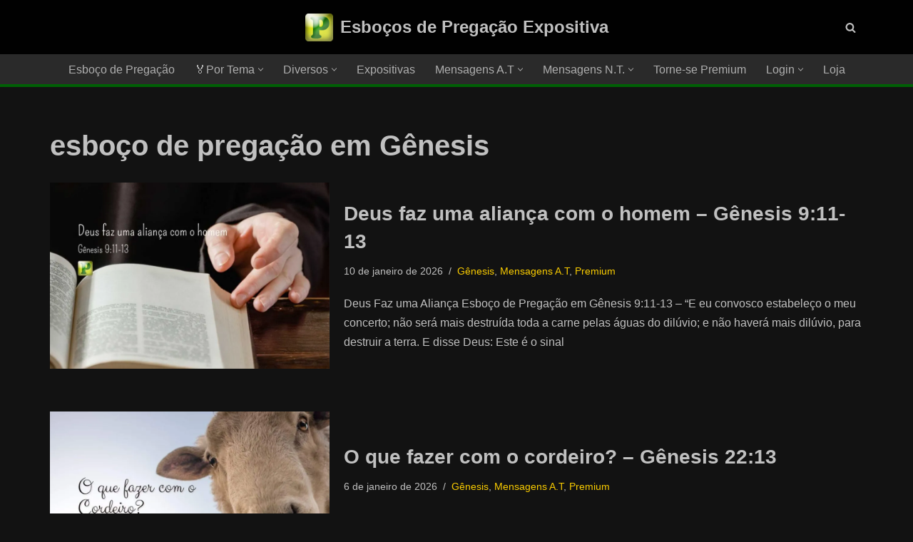

--- FILE ---
content_type: text/html; charset=UTF-8
request_url: https://www.portalrevelacao.com/tag/esboco-de-pregacao-em-genesis/
body_size: 64167
content:
<!DOCTYPE html>
<html lang="pt-BR">

<head>
	
	<meta charset="UTF-8">
	<meta name="viewport" content="width=device-width, initial-scale=1, minimum-scale=1">
	<link rel="profile" href="http://gmpg.org/xfn/11">
		<meta name='robots' content='index, follow, max-image-preview:large, max-snippet:-1, max-video-preview:-1' />
	<style>img:is([sizes="auto" i], [sizes^="auto," i]) { contain-intrinsic-size: 3000px 1500px }</style>
	<link rel="alternate" href="https://www.portalrevelacao.com/tag/esboco-de-pregacao-em-genesis/" hreflang="pt" />
<link rel="alternate" href="https://www.portalrevelacao.com/en-us/tag/preaching-outline-on-genesis/" hreflang="en" />

	<!-- This site is optimized with the Yoast SEO Premium plugin v25.6 (Yoast SEO v26.6) - https://yoast.com/wordpress/plugins/seo/ -->
	<title>Arquivos esboço de pregação em Gênesis - Esboços de Pregação Expositiva</title>
	<link rel="canonical" href="https://www.portalrevelacao.com/tag/esboco-de-pregacao-em-genesis/" />
	<link rel="next" href="https://www.portalrevelacao.com/tag/esboco-de-pregacao-em-genesis/page/2/" />
	<meta property="og:locale" content="pt_BR" />
	<meta property="og:locale:alternate" content="en_US" />
	<meta property="og:type" content="article" />
	<meta property="og:title" content="Arquivo de esboço de pregação em Gênesis" />
	<meta property="og:url" content="https://www.portalrevelacao.com/tag/esboco-de-pregacao-em-genesis/" />
	<meta property="og:site_name" content="Esboços de Pregação Expositiva" />
	<meta name="twitter:card" content="summary_large_image" />
	<meta name="twitter:site" content="@port_revelacao" />
	<!-- / Yoast SEO Premium plugin. -->


<link rel="amphtml" href="https://www.portalrevelacao.com/tag/esboco-de-pregacao-em-genesis/amp/" /><meta name="generator" content="AMP for WP 1.1.10"/><link rel='dns-prefetch' href='//www.portalrevelacao.com' />
<link rel='dns-prefetch' href='//maxcdn.bootstrapcdn.com' />
<link href='https://fonts.gstatic.com' crossorigin rel='preconnect' />
<link rel="alternate" type="application/rss+xml" title="Feed para Esboços de Pregação Expositiva &raquo;" href="https://www.portalrevelacao.com/feed/" />
<link rel="alternate" type="application/rss+xml" title="Feed de tag para Esboços de Pregação Expositiva &raquo; esboço de pregação em Gênesis" href="https://www.portalrevelacao.com/tag/esboco-de-pregacao-em-genesis/feed/" />
<link rel='stylesheet' id='pt-cv-public-style-css' href='https://www.portalrevelacao.com/wp-content/plugins/content-views-query-and-display-post-page/public/assets/css/cv.css?ver=4.2.1' media='all' />
<link rel='stylesheet' id='pt-cv-public-pro-style-css' href='https://www.portalrevelacao.com/wp-content/plugins/pt-content-views-pro/public/assets/css/cvpro.min.css?ver=7.2.2' media='all' />
<link rel='stylesheet' id='mp-theme-css' href='https://www.portalrevelacao.com/wp-content/plugins/memberpress/css/ui/theme.css?ver=1.12.6' media='all' />
<link rel='stylesheet' id='wp-block-library-css' href='https://www.portalrevelacao.com/wp-includes/css/dist/block-library/style.min.css?ver=63c2d894ed9f5e2118a8de36c7a431d0' media='all' />
<style id='classic-theme-styles-inline-css'>
/*! This file is auto-generated */
.wp-block-button__link{color:#fff;background-color:#32373c;border-radius:9999px;box-shadow:none;text-decoration:none;padding:calc(.667em + 2px) calc(1.333em + 2px);font-size:1.125em}.wp-block-file__button{background:#32373c;color:#fff;text-decoration:none}
</style>
<link rel='stylesheet' id='btn-button-style-css' href='https://www.portalrevelacao.com/wp-content/plugins/button-block/build/view.css?ver=1.2.2' media='all' />
<style id='ilb-icon-list-style-inline-css'>
.dashicons{font-family:dashicons!important}.wp-block-ilb-icon-list{text-align:center}.wp-block-ilb-icon-list *{box-sizing:border-box}.wp-block-ilb-icon-list .ilbIconList{background:transparent;box-shadow:0 0 10px 0 rgba(69,39,164,.502);display:inline-block;max-width:100%;padding:30px 25px}.wp-block-ilb-icon-list .ilbIconList.left .header{justify-items:start}.wp-block-ilb-icon-list .ilbIconList.center{text-align:center}.wp-block-ilb-icon-list .ilbIconList.center .header{justify-items:center}.wp-block-ilb-icon-list .ilbIconList.center ul.lists{display:inline-block}.wp-block-ilb-icon-list .ilbIconList.right .header{justify-items:end}.wp-block-ilb-icon-list .ilbIconList.right ul.lists .list{flex-direction:row-reverse}.wp-block-ilb-icon-list .ilbIconList .header{display:grid;height:-moz-min-content;height:min-content;margin-bottom:30px}.wp-block-ilb-icon-list .ilbIconList .header .description,.wp-block-ilb-icon-list .ilbIconList .header .title{margin:0 0 5px;text-align:initial;width:auto}.wp-block-ilb-icon-list .ilbIconList .header .title{color:#4527a4;font-size:30px;font-weight:700;text-transform:uppercase}.wp-block-ilb-icon-list .ilbIconList .header .description{color:#828282;font-size:18px;font-weight:500}.wp-block-ilb-icon-list .ilbIconList .header .separator{border-top:2px solid #828282;display:inline-block;text-align:initial;width:20%}.wp-block-ilb-icon-list .ilbIconList ul.lists{list-style-type:none;margin:0;padding:0}.wp-block-ilb-icon-list .ilbIconList ul.lists .link{text-decoration:none}.wp-block-ilb-icon-list .ilbIconList ul.lists .link li.list{padding-bottom:7px}.wp-block-ilb-icon-list .ilbIconList ul.default{list-style-type:none;margin:0;padding:0}.wp-block-ilb-icon-list .ilbIconList ul.default .content{max-width:90%;padding:10px}.wp-block-ilb-icon-list .ilbIconList ul.default li{align-items:center;display:flex;gap:15px;padding:0}.wp-block-ilb-icon-list .ilbIconList ul.default li:not(:last-child){margin-bottom:8px}.wp-block-ilb-icon-list .ilbIconList ul.default li .icon{align-items:center;background:#4527a4;border-radius:50%;color:#fff;display:flex;font-size:18px;font-style:normal;height:30px;justify-content:center;width:30px}.wp-block-ilb-icon-list .ilbIconList ul.default li .link{display:inline-block;text-decoration:none}.wp-block-ilb-icon-list .ilbIconList ul.default li .text{color:#828282;margin:0;max-width:calc(100% - 45px);text-align:left}.wp-block-ilb-icon-list .ilbIconList ul.default li .text a{color:inherit;font-size:inherit;text-decoration:inherit}.wp-block-ilb-icon-list .ilbIconList ul.default li .text a:hover{color:inherit}.wp-block-ilb-icon-list .ilbIconList ul.theme2 .link{text-decoration:none}.wp-block-ilb-icon-list .ilbIconList ul.theme2 .link li.list{margin-bottom:15px}.wp-block-ilb-icon-list .ilbIconList ul.theme2 li{align-items:center;border-radius:12px;box-shadow:0 0 6px rgba(0,0,0,.2);cursor:pointer;display:flex;margin-bottom:15px;padding:16px;transition:background-color .2s ease}.wp-block-ilb-icon-list .ilbIconList ul.theme2 li:last-child{margin-bottom:0}.wp-block-ilb-icon-list .ilbIconList ul.theme2 li:hover{background-color:rgba(0,0,0,.02)}.wp-block-ilb-icon-list .ilbIconList ul.theme2 li .icon{align-items:center;border-radius:50%;display:flex;justify-content:center}.wp-block-ilb-icon-list .ilbIconList ul.theme2 li .content{flex:1;margin-left:18px;max-width:90%;padding:10px;text-align:left}.wp-block-ilb-icon-list .ilbIconList ul.theme2 li .content h3{font-family:sans-serif;font-size:22px;font-weight:500}.wp-block-ilb-icon-list .ilbIconList ul.theme2 li .content p{font-size:14px;margin-top:-15px}.wp-block-ilb-icon-list .ilbIconList ul.theme2 li .arrow{color:#ccc;margin-left:16px}.wp-block-ilb-icon-list .ilbIconList ul.theme3{display:grid}.wp-block-ilb-icon-list .ilbIconList ul.theme3 .list{box-sizing:border-box;cursor:pointer;padding:15px 10px;transition:all .4s cubic-bezier(.25,.8,.25,1);word-wrap:break-word;white-space:normal}.wp-block-ilb-icon-list .ilbIconList ul.theme3 .list .feature-container .feature .icon-wrapper{transition:transform .5s ease}.wp-block-ilb-icon-list .ilbIconList ul.theme3 .list .feature-container:hover .feature .icon-wrapper{transform:rotate(45deg)}.wp-block-ilb-icon-list .ilbIconList ul.theme3 .list:hover{background-color:#eaecee;box-shadow:0 12px 25px rgba(0,0,0,.3);transform:translateY(-8px)}.wp-block-ilb-icon-list .ilbIconList ul.theme3 .link,.wp-block-ilb-icon-list .ilbIconList ul.theme4 .link{text-decoration:none}.wp-block-ilb-icon-list .ilbIconList ul.theme4 .link li.list{margin-bottom:15px}.wp-block-ilb-icon-list .ilbIconList ul.theme4 li{align-items:center;border-radius:12px;box-shadow:0 0 6px rgba(0,0,0,.2);cursor:pointer;display:flex;margin-bottom:15px;padding:25px;position:relative;transition:background-color .2s ease}.wp-block-ilb-icon-list .ilbIconList ul.theme4 li:last-child{margin-bottom:0}.wp-block-ilb-icon-list .ilbIconList ul.theme4 li:hover{background-color:rgba(0,0,0,.02)}.wp-block-ilb-icon-list .ilbIconList ul.theme4 li .icon{align-items:center;border-radius:50%;display:flex;justify-content:center}.wp-block-ilb-icon-list .ilbIconList ul.theme4 li .content{flex:1;margin-left:15px;margin-top:20px;max-width:90%;padding:10px;text-align:left}.wp-block-ilb-icon-list .ilbIconList ul.theme4 li .content h3{font-family:sans-serif;font-size:22px;font-weight:500}.wp-block-ilb-icon-list .ilbIconList ul.theme4 li .content p{font-size:14px;margin-top:-15px}.wp-block-ilb-icon-list .ilbIconList ul.theme4 li .arrow{color:#ccc;margin-left:16px}.wp-block-ilb-icon-list .ilbIconList ul.theme4 li .hidden-badge{display:none}.wp-block-ilb-icon-list .ilbIconList ul.theme4 li .badge{border-radius:7px;padding:5px 8px;position:absolute;right:20px;top:0}.wp-block-ilb-icon-list .ilbIconList ul.theme5{display:grid}.wp-block-ilb-icon-list .ilbIconList ul.theme5 .link{text-decoration:none}.wp-block-ilb-icon-list .ilbIconList ul.theme5 .content{max-width:90%;padding:10px}.wp-block-ilb-icon-list .ilbIconList ul.theme5 .icon-card-wrapper{position:relative;transition:transform .3s ease}.wp-block-ilb-icon-list .ilbIconList ul.theme5 .icon-card-wrapper:hover{transform:translateY(-4px)}.wp-block-ilb-icon-list .ilbIconList ul.theme5 .bg-element{border-radius:1rem;inset:0;position:absolute;transition:transform .3s ease}.wp-block-ilb-icon-list .ilbIconList ul.theme5 .bg-element-1{transform:rotate(3deg)}.wp-block-ilb-icon-list .ilbIconList ul.theme5 .bg-element-2{transform:rotate(-3deg)}.wp-block-ilb-icon-list .ilbIconList ul.theme5 .icon-card-wrapper:hover .bg-element-1{transform:rotate(6deg)}.wp-block-ilb-icon-list .ilbIconList ul.theme5 .icon-card-wrapper:hover .bg-element-2{transform:rotate(-6deg)}.wp-block-ilb-icon-list .ilbIconList ul.theme5 .icon-card{border:1px solid #e5e7eb;border-radius:1rem;box-shadow:0 10px 15px -3px rgba(0,0,0,.1);padding:1.5rem;position:relative;transition:all .3s ease}.wp-block-ilb-icon-list .ilbIconList ul.theme5 .icon-card:hover{box-shadow:0 20px 25px -5px rgba(0,0,0,.1)}.wp-block-ilb-icon-list .ilbIconList ul.theme5 .icon-container{margin-bottom:1.5rem;position:relative}.wp-block-ilb-icon-list .ilbIconList ul.theme5 .icon-bg-blur{border-radius:50%;filter:blur(20px);inset:0;opacity:.2;position:absolute;transition:opacity .3s ease}.wp-block-ilb-icon-list .ilbIconList ul.theme5 .icon-card:hover .icon-bg-blur{opacity:.3}.wp-block-ilb-icon-list .ilbIconList ul.theme5 .icon-wrapper{align-items:center;display:flex;justify-content:center;margin:0 auto;position:relative}.wp-block-ilb-icon-list .ilbIconList ul.theme5 .icon-pulse{animation:pulse 2s infinite;border-radius:50%;inset:0;position:absolute}@keyframes pulse{0%{opacity:.5;transform:scale(.95)}50%{opacity:.8;transform:scale(1.05)}to{opacity:.5;transform:scale(.95)}}.wp-block-ilb-icon-list .ilbIconList ul.theme5 .icon-circle{align-items:center;border-radius:50%;display:inline-flex;justify-content:center;position:relative;transition:transform .3s ease}.wp-block-ilb-icon-list .ilbIconList ul.theme5 .icon-card:hover .icon-circle{transform:scale(1.1)}.wp-block-ilb-icon-list .ilbIconList ul.theme5 .icon{color:#4f46e5;height:2rem;width:2rem}.wp-block-ilb-icon-list .ilbIconList ul.theme5 .card-content{text-align:center}.wp-block-ilb-icon-list .ilbIconList ul.theme5 .card-title{margin-bottom:.5rem;transition:color .3s ease}.wp-block-ilb-icon-list .ilbIconList ul.theme5 .icon-card:hover .card-title{color:#4f46e5}.wp-block-ilb-icon-list .ilbIconList ul.theme5 .card-description{line-height:1.5;transition:color .3s ease}.wp-block-ilb-icon-list .ilbIconList ul.theme5 .icon-card:hover .card-description{color:#374151}.wp-block-ilb-icon-list .ilbIconList ul.theme5 .animated-border{background:linear-gradient(90deg,#3b82f6,#8b5cf6);bottom:0;height:2px;left:50%;position:absolute;transform:translateX(-50%);transition:width .5s ease;width:0}.wp-block-ilb-icon-list .ilbIconList ul.theme5 .icon-card:hover .animated-border{width:80%}.wp-block-ilb-icon-list .ilbIconList ul.theme6 .icon-list-container{background:#fff;border-radius:.5rem;box-shadow:0 4px 6px rgba(0,0,0,.1);margin:0 auto;overflow:hidden;width:100%}.wp-block-ilb-icon-list .ilbIconList ul.theme6 .icon-table{border-collapse:collapse;text-align:center;width:100%}.wp-block-ilb-icon-list .ilbIconList ul.theme6 .icon-table td{border-bottom:1px solid #e5e7eb;padding:1rem}.wp-block-ilb-icon-list .ilbIconList ul.theme6 .icon-container{align-items:center;display:flex;justify-content:center}.wp-block-ilb-icon-list .ilbIconList ul.theme6 .try-button{border:none;border-radius:.375rem;cursor:pointer;padding:6px 10px;transition:background-color .2s;width:70px}.wp-block-ilb-icon-list .ilbIconList ul.theme6 .try-button:hover{background-color:#059669}.wp-block-ilb-icon-list .ilbIconList ul.theme7{display:grid}.wp-block-ilb-icon-list .ilbIconList ul.theme7 .icon-list-satellite{position:relative}.wp-block-ilb-icon-list .ilbIconList ul.theme7 .glass-card{border:1px solid #e5e7eb;border-radius:1rem;box-shadow:0 10px 15px -3px rgba(0,0,0,.1);padding:1.5rem;position:relative;transition:all .3s ease}.wp-block-ilb-icon-list .ilbIconList ul.theme7 .icon-sphere{height:70px;margin:0 auto 1.5rem;position:relative;width:70px}.wp-block-ilb-icon-list .ilbIconList ul.theme7 .theme7Icon{border-radius:50%;padding:12px}@keyframes rotateGradient{0%{transform:rotate(0deg)}to{transform:rotate(1turn)}}.wp-block-ilb-icon-list .ilbIconList ul.theme7 .icon-satellite{align-items:center;display:flex;height:100%;justify-content:center;position:relative;width:100%;z-index:2}.wp-block-ilb-icon-list .ilbIconList ul.theme7 .glass-card:hover .feature-icon{transform:scale(1.1)}.wp-block-ilb-icon-list .ilbIconList ul.theme7 .orbit{animation:orbitRotate 12s linear infinite;border-radius:50%;inset:-15px;position:absolute}@keyframes orbitRotate{0%{transform:rotate(0deg)}to{transform:rotate(1turn)}}.wp-block-ilb-icon-list .ilbIconList ul.theme7 .satellite{border-radius:50%;box-shadow:0 0 10px #fff;height:10px;position:absolute;width:10px}.wp-block-ilb-icon-list .ilbIconList ul.theme7 .satellite:first-child{left:50%;top:0}.wp-block-ilb-icon-list .ilbIconList ul.theme7 .satellite:nth-child(2){bottom:25%;right:0}.wp-block-ilb-icon-list .ilbIconList ul.theme7 .satellite:nth-child(3){bottom:25%;left:0}.wp-block-ilb-icon-list .ilbIconList ul.theme7 .text-content{position:relative;text-align:center;z-index:2}.wp-block-ilb-icon-list .ilbIconList ul.theme7 .hover-line{background:linear-gradient(90deg,rgba(147,51,234,.5),rgba(79,70,229,.5));bottom:0;height:2px;left:50%;position:absolute;transform:translateX(-50%);transition:width .4s ease;width:0}.wp-block-ilb-icon-list .ilbIconList ul.theme7 .glass-card:hover .hover-line{width:80%}

</style>
<link rel='stylesheet' id='faa-faq-and-answers-style-css' href='https://www.portalrevelacao.com/wp-content/plugins/faq-and-answers/build/view.css?ver=2.0.4' media='all' />
<style id='joinchat-button-style-inline-css'>
.wp-block-joinchat-button{border:none!important;text-align:center}.wp-block-joinchat-button figure{display:table;margin:0 auto;padding:0}.wp-block-joinchat-button figcaption{font:normal normal 400 .6em/2em var(--wp--preset--font-family--system-font,sans-serif);margin:0;padding:0}.wp-block-joinchat-button .joinchat-button__qr{background-color:#fff;border:6px solid #25d366;border-radius:30px;box-sizing:content-box;display:block;height:200px;margin:auto;overflow:hidden;padding:10px;width:200px}.wp-block-joinchat-button .joinchat-button__qr canvas,.wp-block-joinchat-button .joinchat-button__qr img{display:block;margin:auto}.wp-block-joinchat-button .joinchat-button__link{align-items:center;background-color:#25d366;border:6px solid #25d366;border-radius:30px;display:inline-flex;flex-flow:row nowrap;justify-content:center;line-height:1.25em;margin:0 auto;text-decoration:none}.wp-block-joinchat-button .joinchat-button__link:before{background:transparent var(--joinchat-ico) no-repeat center;background-size:100%;content:"";display:block;height:1.5em;margin:-.75em .75em -.75em 0;width:1.5em}.wp-block-joinchat-button figure+.joinchat-button__link{margin-top:10px}@media (orientation:landscape)and (min-height:481px),(orientation:portrait)and (min-width:481px){.wp-block-joinchat-button.joinchat-button--qr-only figure+.joinchat-button__link{display:none}}@media (max-width:480px),(orientation:landscape)and (max-height:480px){.wp-block-joinchat-button figure{display:none}}

</style>
<link rel='stylesheet' id='dashicons-css' href='https://www.portalrevelacao.com/wp-includes/css/dashicons.min.css?ver=63c2d894ed9f5e2118a8de36c7a431d0' media='all' />
<link rel='stylesheet' id='fontAwesome-css' href='https://www.portalrevelacao.com/wp-content/plugins/button-block/public/css/font-awesome.min.css?ver=6.4.2' media='all' />
<link rel='stylesheet' id='aos-css' href='https://www.portalrevelacao.com/wp-content/plugins/button-block/public/css/aos.css?ver=3.0.0' media='all' />
<link rel='stylesheet' id='spectra-pro-block-css-css' href='https://www.portalrevelacao.com/wp-content/plugins/spectra-pro/dist/style-blocks.css?ver=1.2.5' media='all' />
<style id='global-styles-inline-css'>
:root{--wp--preset--aspect-ratio--square: 1;--wp--preset--aspect-ratio--4-3: 4/3;--wp--preset--aspect-ratio--3-4: 3/4;--wp--preset--aspect-ratio--3-2: 3/2;--wp--preset--aspect-ratio--2-3: 2/3;--wp--preset--aspect-ratio--16-9: 16/9;--wp--preset--aspect-ratio--9-16: 9/16;--wp--preset--color--black: #000000;--wp--preset--color--cyan-bluish-gray: #abb8c3;--wp--preset--color--white: #ffffff;--wp--preset--color--pale-pink: #f78da7;--wp--preset--color--vivid-red: #cf2e2e;--wp--preset--color--luminous-vivid-orange: #ff6900;--wp--preset--color--luminous-vivid-amber: #fcb900;--wp--preset--color--light-green-cyan: #7bdcb5;--wp--preset--color--vivid-green-cyan: #00d084;--wp--preset--color--pale-cyan-blue: #8ed1fc;--wp--preset--color--vivid-cyan-blue: #0693e3;--wp--preset--color--vivid-purple: #9b51e0;--wp--preset--color--neve-link-color: var(--nv-primary-accent);--wp--preset--color--neve-link-hover-color: var(--nv-secondary-accent);--wp--preset--color--nv-site-bg: var(--nv-site-bg);--wp--preset--color--nv-light-bg: var(--nv-light-bg);--wp--preset--color--nv-dark-bg: var(--nv-dark-bg);--wp--preset--color--neve-text-color: var(--nv-text-color);--wp--preset--color--nv-text-dark-bg: var(--nv-text-dark-bg);--wp--preset--color--nv-c-1: var(--nv-c-1);--wp--preset--color--nv-c-2: var(--nv-c-2);--wp--preset--gradient--vivid-cyan-blue-to-vivid-purple: linear-gradient(135deg,rgba(6,147,227,1) 0%,rgb(155,81,224) 100%);--wp--preset--gradient--light-green-cyan-to-vivid-green-cyan: linear-gradient(135deg,rgb(122,220,180) 0%,rgb(0,208,130) 100%);--wp--preset--gradient--luminous-vivid-amber-to-luminous-vivid-orange: linear-gradient(135deg,rgba(252,185,0,1) 0%,rgba(255,105,0,1) 100%);--wp--preset--gradient--luminous-vivid-orange-to-vivid-red: linear-gradient(135deg,rgba(255,105,0,1) 0%,rgb(207,46,46) 100%);--wp--preset--gradient--very-light-gray-to-cyan-bluish-gray: linear-gradient(135deg,rgb(238,238,238) 0%,rgb(169,184,195) 100%);--wp--preset--gradient--cool-to-warm-spectrum: linear-gradient(135deg,rgb(74,234,220) 0%,rgb(151,120,209) 20%,rgb(207,42,186) 40%,rgb(238,44,130) 60%,rgb(251,105,98) 80%,rgb(254,248,76) 100%);--wp--preset--gradient--blush-light-purple: linear-gradient(135deg,rgb(255,206,236) 0%,rgb(152,150,240) 100%);--wp--preset--gradient--blush-bordeaux: linear-gradient(135deg,rgb(254,205,165) 0%,rgb(254,45,45) 50%,rgb(107,0,62) 100%);--wp--preset--gradient--luminous-dusk: linear-gradient(135deg,rgb(255,203,112) 0%,rgb(199,81,192) 50%,rgb(65,88,208) 100%);--wp--preset--gradient--pale-ocean: linear-gradient(135deg,rgb(255,245,203) 0%,rgb(182,227,212) 50%,rgb(51,167,181) 100%);--wp--preset--gradient--electric-grass: linear-gradient(135deg,rgb(202,248,128) 0%,rgb(113,206,126) 100%);--wp--preset--gradient--midnight: linear-gradient(135deg,rgb(2,3,129) 0%,rgb(40,116,252) 100%);--wp--preset--font-size--small: 13px;--wp--preset--font-size--medium: 20px;--wp--preset--font-size--large: 36px;--wp--preset--font-size--x-large: 42px;--wp--preset--spacing--20: 0.44rem;--wp--preset--spacing--30: 0.67rem;--wp--preset--spacing--40: 1rem;--wp--preset--spacing--50: 1.5rem;--wp--preset--spacing--60: 2.25rem;--wp--preset--spacing--70: 3.38rem;--wp--preset--spacing--80: 5.06rem;--wp--preset--shadow--natural: 6px 6px 9px rgba(0, 0, 0, 0.2);--wp--preset--shadow--deep: 12px 12px 50px rgba(0, 0, 0, 0.4);--wp--preset--shadow--sharp: 6px 6px 0px rgba(0, 0, 0, 0.2);--wp--preset--shadow--outlined: 6px 6px 0px -3px rgba(255, 255, 255, 1), 6px 6px rgba(0, 0, 0, 1);--wp--preset--shadow--crisp: 6px 6px 0px rgba(0, 0, 0, 1);}:where(.is-layout-flex){gap: 0.5em;}:where(.is-layout-grid){gap: 0.5em;}body .is-layout-flex{display: flex;}.is-layout-flex{flex-wrap: wrap;align-items: center;}.is-layout-flex > :is(*, div){margin: 0;}body .is-layout-grid{display: grid;}.is-layout-grid > :is(*, div){margin: 0;}:where(.wp-block-columns.is-layout-flex){gap: 2em;}:where(.wp-block-columns.is-layout-grid){gap: 2em;}:where(.wp-block-post-template.is-layout-flex){gap: 1.25em;}:where(.wp-block-post-template.is-layout-grid){gap: 1.25em;}.has-black-color{color: var(--wp--preset--color--black) !important;}.has-cyan-bluish-gray-color{color: var(--wp--preset--color--cyan-bluish-gray) !important;}.has-white-color{color: var(--wp--preset--color--white) !important;}.has-pale-pink-color{color: var(--wp--preset--color--pale-pink) !important;}.has-vivid-red-color{color: var(--wp--preset--color--vivid-red) !important;}.has-luminous-vivid-orange-color{color: var(--wp--preset--color--luminous-vivid-orange) !important;}.has-luminous-vivid-amber-color{color: var(--wp--preset--color--luminous-vivid-amber) !important;}.has-light-green-cyan-color{color: var(--wp--preset--color--light-green-cyan) !important;}.has-vivid-green-cyan-color{color: var(--wp--preset--color--vivid-green-cyan) !important;}.has-pale-cyan-blue-color{color: var(--wp--preset--color--pale-cyan-blue) !important;}.has-vivid-cyan-blue-color{color: var(--wp--preset--color--vivid-cyan-blue) !important;}.has-vivid-purple-color{color: var(--wp--preset--color--vivid-purple) !important;}.has-neve-link-color-color{color: var(--wp--preset--color--neve-link-color) !important;}.has-neve-link-hover-color-color{color: var(--wp--preset--color--neve-link-hover-color) !important;}.has-nv-site-bg-color{color: var(--wp--preset--color--nv-site-bg) !important;}.has-nv-light-bg-color{color: var(--wp--preset--color--nv-light-bg) !important;}.has-nv-dark-bg-color{color: var(--wp--preset--color--nv-dark-bg) !important;}.has-neve-text-color-color{color: var(--wp--preset--color--neve-text-color) !important;}.has-nv-text-dark-bg-color{color: var(--wp--preset--color--nv-text-dark-bg) !important;}.has-nv-c-1-color{color: var(--wp--preset--color--nv-c-1) !important;}.has-nv-c-2-color{color: var(--wp--preset--color--nv-c-2) !important;}.has-black-background-color{background-color: var(--wp--preset--color--black) !important;}.has-cyan-bluish-gray-background-color{background-color: var(--wp--preset--color--cyan-bluish-gray) !important;}.has-white-background-color{background-color: var(--wp--preset--color--white) !important;}.has-pale-pink-background-color{background-color: var(--wp--preset--color--pale-pink) !important;}.has-vivid-red-background-color{background-color: var(--wp--preset--color--vivid-red) !important;}.has-luminous-vivid-orange-background-color{background-color: var(--wp--preset--color--luminous-vivid-orange) !important;}.has-luminous-vivid-amber-background-color{background-color: var(--wp--preset--color--luminous-vivid-amber) !important;}.has-light-green-cyan-background-color{background-color: var(--wp--preset--color--light-green-cyan) !important;}.has-vivid-green-cyan-background-color{background-color: var(--wp--preset--color--vivid-green-cyan) !important;}.has-pale-cyan-blue-background-color{background-color: var(--wp--preset--color--pale-cyan-blue) !important;}.has-vivid-cyan-blue-background-color{background-color: var(--wp--preset--color--vivid-cyan-blue) !important;}.has-vivid-purple-background-color{background-color: var(--wp--preset--color--vivid-purple) !important;}.has-neve-link-color-background-color{background-color: var(--wp--preset--color--neve-link-color) !important;}.has-neve-link-hover-color-background-color{background-color: var(--wp--preset--color--neve-link-hover-color) !important;}.has-nv-site-bg-background-color{background-color: var(--wp--preset--color--nv-site-bg) !important;}.has-nv-light-bg-background-color{background-color: var(--wp--preset--color--nv-light-bg) !important;}.has-nv-dark-bg-background-color{background-color: var(--wp--preset--color--nv-dark-bg) !important;}.has-neve-text-color-background-color{background-color: var(--wp--preset--color--neve-text-color) !important;}.has-nv-text-dark-bg-background-color{background-color: var(--wp--preset--color--nv-text-dark-bg) !important;}.has-nv-c-1-background-color{background-color: var(--wp--preset--color--nv-c-1) !important;}.has-nv-c-2-background-color{background-color: var(--wp--preset--color--nv-c-2) !important;}.has-black-border-color{border-color: var(--wp--preset--color--black) !important;}.has-cyan-bluish-gray-border-color{border-color: var(--wp--preset--color--cyan-bluish-gray) !important;}.has-white-border-color{border-color: var(--wp--preset--color--white) !important;}.has-pale-pink-border-color{border-color: var(--wp--preset--color--pale-pink) !important;}.has-vivid-red-border-color{border-color: var(--wp--preset--color--vivid-red) !important;}.has-luminous-vivid-orange-border-color{border-color: var(--wp--preset--color--luminous-vivid-orange) !important;}.has-luminous-vivid-amber-border-color{border-color: var(--wp--preset--color--luminous-vivid-amber) !important;}.has-light-green-cyan-border-color{border-color: var(--wp--preset--color--light-green-cyan) !important;}.has-vivid-green-cyan-border-color{border-color: var(--wp--preset--color--vivid-green-cyan) !important;}.has-pale-cyan-blue-border-color{border-color: var(--wp--preset--color--pale-cyan-blue) !important;}.has-vivid-cyan-blue-border-color{border-color: var(--wp--preset--color--vivid-cyan-blue) !important;}.has-vivid-purple-border-color{border-color: var(--wp--preset--color--vivid-purple) !important;}.has-neve-link-color-border-color{border-color: var(--wp--preset--color--neve-link-color) !important;}.has-neve-link-hover-color-border-color{border-color: var(--wp--preset--color--neve-link-hover-color) !important;}.has-nv-site-bg-border-color{border-color: var(--wp--preset--color--nv-site-bg) !important;}.has-nv-light-bg-border-color{border-color: var(--wp--preset--color--nv-light-bg) !important;}.has-nv-dark-bg-border-color{border-color: var(--wp--preset--color--nv-dark-bg) !important;}.has-neve-text-color-border-color{border-color: var(--wp--preset--color--neve-text-color) !important;}.has-nv-text-dark-bg-border-color{border-color: var(--wp--preset--color--nv-text-dark-bg) !important;}.has-nv-c-1-border-color{border-color: var(--wp--preset--color--nv-c-1) !important;}.has-nv-c-2-border-color{border-color: var(--wp--preset--color--nv-c-2) !important;}.has-vivid-cyan-blue-to-vivid-purple-gradient-background{background: var(--wp--preset--gradient--vivid-cyan-blue-to-vivid-purple) !important;}.has-light-green-cyan-to-vivid-green-cyan-gradient-background{background: var(--wp--preset--gradient--light-green-cyan-to-vivid-green-cyan) !important;}.has-luminous-vivid-amber-to-luminous-vivid-orange-gradient-background{background: var(--wp--preset--gradient--luminous-vivid-amber-to-luminous-vivid-orange) !important;}.has-luminous-vivid-orange-to-vivid-red-gradient-background{background: var(--wp--preset--gradient--luminous-vivid-orange-to-vivid-red) !important;}.has-very-light-gray-to-cyan-bluish-gray-gradient-background{background: var(--wp--preset--gradient--very-light-gray-to-cyan-bluish-gray) !important;}.has-cool-to-warm-spectrum-gradient-background{background: var(--wp--preset--gradient--cool-to-warm-spectrum) !important;}.has-blush-light-purple-gradient-background{background: var(--wp--preset--gradient--blush-light-purple) !important;}.has-blush-bordeaux-gradient-background{background: var(--wp--preset--gradient--blush-bordeaux) !important;}.has-luminous-dusk-gradient-background{background: var(--wp--preset--gradient--luminous-dusk) !important;}.has-pale-ocean-gradient-background{background: var(--wp--preset--gradient--pale-ocean) !important;}.has-electric-grass-gradient-background{background: var(--wp--preset--gradient--electric-grass) !important;}.has-midnight-gradient-background{background: var(--wp--preset--gradient--midnight) !important;}.has-small-font-size{font-size: var(--wp--preset--font-size--small) !important;}.has-medium-font-size{font-size: var(--wp--preset--font-size--medium) !important;}.has-large-font-size{font-size: var(--wp--preset--font-size--large) !important;}.has-x-large-font-size{font-size: var(--wp--preset--font-size--x-large) !important;}
:where(.wp-block-post-template.is-layout-flex){gap: 1.25em;}:where(.wp-block-post-template.is-layout-grid){gap: 1.25em;}
:where(.wp-block-columns.is-layout-flex){gap: 2em;}:where(.wp-block-columns.is-layout-grid){gap: 2em;}
:root :where(.wp-block-pullquote){font-size: 1.5em;line-height: 1.6;}
</style>
<link rel='stylesheet' id='som_lost_password_style-css' href='https://www.portalrevelacao.com/wp-content/plugins/frontend-reset-password/assets/css/password-lost.css?ver=63c2d894ed9f5e2118a8de36c7a431d0' media='all' />
<link rel='stylesheet' id='woocommerce-layout-css' href='https://www.portalrevelacao.com/wp-content/plugins/woocommerce/assets/css/woocommerce-layout.css?ver=10.4.3' media='all' />
<link rel='stylesheet' id='woocommerce-smallscreen-css' href='https://www.portalrevelacao.com/wp-content/plugins/woocommerce/assets/css/woocommerce-smallscreen.css?ver=10.4.3' media='only screen and (max-width: 768px)' />
<link rel='stylesheet' id='woocommerce-general-css' href='https://www.portalrevelacao.com/wp-content/plugins/woocommerce/assets/css/woocommerce.css?ver=10.4.3' media='all' />
<style id='woocommerce-inline-inline-css'>
.woocommerce form .form-row .required { visibility: visible; }
</style>
<link rel='stylesheet' id='protect-link-css-css' href='https://www.portalrevelacao.com/wp-content/plugins/wp-copy-protect-with-color-design/css/protect_style.css?ver=63c2d894ed9f5e2118a8de36c7a431d0' media='all' />
<link rel='stylesheet' id='ivory-search-styles-css' href='https://www.portalrevelacao.com/wp-content/plugins/add-search-to-menu/public/css/ivory-search.min.css?ver=5.5.13' media='all' />
<link rel='stylesheet' id='grw-public-main-css-css' href='https://www.portalrevelacao.com/wp-content/plugins/widget-google-reviews/assets/css/public-main.css?ver=6.9.2' media='all' />
<link rel='stylesheet' id='neve-woocommerce-css' href='https://www.portalrevelacao.com/wp-content/themes/neve/assets/css/woocommerce.min.css?ver=4.2.1' media='all' />
<link rel='stylesheet' id='neve-style-css' href='https://www.portalrevelacao.com/wp-content/themes/neve/style-main-new.min.css?ver=4.2.1' media='all' />
<style id='neve-style-inline-css'>
.is-menu-sidebar .header-menu-sidebar { visibility: visible; }.is-menu-sidebar.menu_sidebar_slide_left .header-menu-sidebar { transform: translate3d(0, 0, 0); left: 0; }.is-menu-sidebar.menu_sidebar_slide_right .header-menu-sidebar { transform: translate3d(0, 0, 0); right: 0; }.is-menu-sidebar.menu_sidebar_pull_right .header-menu-sidebar, .is-menu-sidebar.menu_sidebar_pull_left .header-menu-sidebar { transform: translateX(0); }.is-menu-sidebar.menu_sidebar_dropdown .header-menu-sidebar { height: auto; }.is-menu-sidebar.menu_sidebar_dropdown .header-menu-sidebar-inner { max-height: 400px; padding: 20px 0; }.is-menu-sidebar.menu_sidebar_full_canvas .header-menu-sidebar { opacity: 1; }.header-menu-sidebar .menu-item-nav-search:not(.floating) { pointer-events: none; }.header-menu-sidebar .menu-item-nav-search .is-menu-sidebar { pointer-events: unset; }
.nv-meta-list li.meta:not(:last-child):after { content:"/" }.nv-meta-list .no-mobile{
			display:none;
		}.nv-meta-list li.last::after{
			content: ""!important;
		}@media (min-width: 769px) {
			.nv-meta-list .no-mobile {
				display: inline-block;
			}
			.nv-meta-list li.last:not(:last-child)::after {
		 		content: "/" !important;
			}
		}
.nav-ul li .caret svg, .nav-ul li .caret img{width:var(--smiconsize, 0.5em);height:var(--smiconsize, 0.5em);}.nav-ul .sub-menu li {border-style: var(--itembstyle);}
 :root{ --container: 748px;--postwidth:100%; --primarybtnbg: #0e3c00; --primarybtnhoverbg: var(--nv-primary-accent); --primarybtncolor: #fff; --secondarybtncolor: var(--nv-primary-accent); --primarybtnhovercolor: #fff; --secondarybtnhovercolor: var(--nv-primary-accent);--primarybtnborderradius:3px;--secondarybtnborderradius:3px;--secondarybtnborderwidth:3px;--btnpadding:13px 15px;--primarybtnpadding:13px 15px;--secondarybtnpadding:calc(13px - 3px) calc(15px - 3px); --bodyfontfamily: Arial,Helvetica,sans-serif; --bodyfontsize: 15px; --bodylineheight: 1.6; --bodyletterspacing: 0px; --bodyfontweight: 400; --h1fontsize: 36px; --h1fontweight: 700; --h1lineheight: 1.2; --h1letterspacing: 0px; --h1texttransform: none; --h2fontsize: 28px; --h2fontweight: 700; --h2lineheight: 1.3; --h2letterspacing: 0px; --h2texttransform: none; --h3fontsize: 24px; --h3fontweight: 700; --h3lineheight: 1.4; --h3letterspacing: 0px; --h3texttransform: none; --h4fontsize: 20px; --h4fontweight: 700; --h4lineheight: 1.6; --h4letterspacing: 0px; --h4texttransform: none; --h5fontsize: 16px; --h5fontweight: 700; --h5lineheight: 1.6; --h5letterspacing: 0px; --h5texttransform: none; --h6fontsize: 14px; --h6fontweight: 700; --h6lineheight: 1.6; --h6letterspacing: 0px; --h6texttransform: none;--formfieldborderwidth:2px;--formfieldborderradius:3px; --formfieldbgcolor: var(--nv-site-bg); --formfieldbordercolor: #dddddd; --formfieldcolor: var(--nv-text-color);--formfieldpadding:10px 12px; } .nv-index-posts{ --borderradius:0px; } .has-neve-button-color-color{ color: #0e3c00!important; } .has-neve-button-color-background-color{ background-color: #0e3c00!important; } .single-post-container .alignfull > [class*="__inner-container"], .single-post-container .alignwide > [class*="__inner-container"]{ max-width:718px } .single-product .alignfull > [class*="__inner-container"], .single-product .alignwide > [class*="__inner-container"]{ max-width:718px } .nv-meta-list{ --avatarsize: 20px; } .single .nv-meta-list{ --avatarsize: 20px; } .nv-is-boxed.nv-comments-wrap{ --padding:20px; } .nv-is-boxed.comment-respond{ --padding:20px; } .single:not(.single-product), .page{ --c-vspace:0 0 0 0;; } .scroll-to-top{ --color: var(--nv-text-dark-bg);--padding:8px 10px; --borderradius: 3px; --bgcolor: var(--nv-primary-accent); --hovercolor: var(--nv-text-dark-bg); --hoverbgcolor: var(--nv-primary-accent);--size:16px; } .global-styled{ --bgcolor: var(--nv-site-bg); } .header-top{ --rowbcolor: var(--nv-light-bg); --color: var(--nv-text-color); --bgcolor: var(--nv-site-bg); } .header-main{ --rowbcolor: var(--nv-light-bg); --color: var(--nv-text-color); --bgcolor: #010101; } .header-bottom{ --rowbwidth:0px; --rowbcolor: #006005; --color: #afafaf; --bgcolor: #2a2a2a; } .header-menu-sidebar-bg{ --justify: flex-start; --textalign: left;--flexg: 1;--wrapdropdownwidth: auto; --color: var(--nv-text-color); --bgcolor: var(--nv-site-bg); } .header-menu-sidebar{ width: 360px; } .builder-item--logo{ --maxwidth: 41px; --fs: 7px;--padding:10px 0;--margin:0; --textalign: center;--justify: center; } .builder-item--nav-icon,.header-menu-sidebar .close-sidebar-panel .navbar-toggle{ --borderradius:0; } .builder-item--nav-icon{ --label-margin:0 5px 0 0;;--padding:10px 15px;--margin:0; } .builder-item--primary-menu{ --hovercolor: #d5d100; --hovertextcolor: var(--nv-text-color); --activecolor: #4dc573; --spacing: 20px; --height: 25px; --smiconsize: 7px;--padding:0;--margin:0; --fontsize: 1em; --lineheight: 1.6; --letterspacing: 0px; --fontweight: 500; --texttransform: none; --iconsize: 1em; } .builder-item--primary-menu .sub-menu{ --bstyle: none; --itembstyle: none; } .hfg-is-group.has-primary-menu .inherit-ff{ --inheritedfw: 500; } .builder-item--header_search_responsive{ --iconsize: 15px; --formfieldfontsize: 14px;--formfieldborderwidth:2px;--formfieldborderradius:2px; --height: 40px;--padding:0 10px;--margin:0; } .footer-top-inner .row{ grid-template-columns:1fr 1fr 1fr; --valign: flex-start; } .footer-top{ --rowbcolor: var(--nv-light-bg); --color: var(--nv-text-color); --bgcolor: var(--nv-site-bg); } .footer-main-inner .row{ grid-template-columns:repeat(4, 1fr); --valign: flex-start; } .footer-main{ --rowbwidth:0px; --rowbcolor: #023a0e; --color: var(--nv-text-color); --bgcolor: #1e1e1e; } .footer-bottom-inner .row{ grid-template-columns:1fr; --valign: flex-start; } .footer-bottom{ --rowbcolor: var(--nv-light-bg); --color: var(--nv-text-dark-bg); --bgcolor: var(--nv-dark-bg); } .builder-item--footer-one-widgets{ --padding:0;--margin:0; --textalign: left;--justify: flex-start; } .builder-item--footer-two-widgets{ --padding:0;--margin:0; --textalign: left;--justify: flex-start; } .builder-item--widget-area-4{ --padding:0;--margin:0; --textalign: left;--justify: flex-start; } .builder-item--widget-area-5{ --padding:0;--margin:0; --textalign: left;--justify: flex-start; } .builder-item--widget-area-6{ --padding:0;--margin:0; --textalign: left;--justify: flex-start; } .page_header-top{ --rowbcolor: var(--nv-light-bg); --color: var(--nv-text-color); --bgcolor: var(--nv-site-bg); } .page_header-bottom{ --rowbcolor: var(--nv-light-bg); --color: var(--nv-text-color); --bgcolor: var(--nv-site-bg); } .nv-related-posts{ --relatedcolumns: 1; --relatedContentAlign: left; } @media(min-width: 576px){ :root{ --container: 992px;--postwidth:100%;--btnpadding:13px 15px;--primarybtnpadding:13px 15px;--secondarybtnpadding:calc(13px - 3px) calc(15px - 3px); --bodyfontsize: 16px; --bodylineheight: 1.6; --bodyletterspacing: 0px; --h1fontsize: 38px; --h1lineheight: 1.2; --h1letterspacing: 0px; --h2fontsize: 30px; --h2lineheight: 1.2; --h2letterspacing: 0px; --h3fontsize: 26px; --h3lineheight: 1.4; --h3letterspacing: 0px; --h4fontsize: 22px; --h4lineheight: 1.5; --h4letterspacing: 0px; --h5fontsize: 18px; --h5lineheight: 1.6; --h5letterspacing: 0px; --h6fontsize: 14px; --h6lineheight: 1.6; --h6letterspacing: 0px; } .single-post-container .alignfull > [class*="__inner-container"], .single-post-container .alignwide > [class*="__inner-container"]{ max-width:962px } .single-product .alignfull > [class*="__inner-container"], .single-product .alignwide > [class*="__inner-container"]{ max-width:962px } .nv-meta-list{ --avatarsize: 20px; } .single .nv-meta-list{ --avatarsize: 20px; } .nv-is-boxed.nv-comments-wrap{ --padding:30px; } .nv-is-boxed.comment-respond{ --padding:30px; } .single:not(.single-product), .page{ --c-vspace:0 0 0 0;; } .scroll-to-top{ --padding:8px 10px;--size:16px; } .header-bottom{ --rowbwidth:0px; } .header-menu-sidebar-bg{ --justify: flex-start; --textalign: left;--flexg: 1;--wrapdropdownwidth: auto; } .header-menu-sidebar{ width: 360px; } .builder-item--logo{ --maxwidth: 53px; --fs: 24px;--padding:10px 0;--margin:0; --textalign: left;--justify: flex-start; } .builder-item--nav-icon{ --label-margin:0 5px 0 0;;--padding:10px 15px;--margin:0; } .builder-item--primary-menu{ --spacing: 20px; --height: 25px; --smiconsize: 7px;--padding:0;--margin:0; --fontsize: 1em; --lineheight: 1.6; --letterspacing: 0px; --iconsize: 1em; } .builder-item--header_search_responsive{ --formfieldfontsize: 14px;--formfieldborderwidth:2px;--formfieldborderradius:2px; --height: 40px;--padding:0 10px;--margin:0; } .footer-main{ --rowbwidth:0px; } .builder-item--footer-one-widgets{ --padding:0;--margin:0; --textalign: left;--justify: flex-start; } .builder-item--footer-two-widgets{ --padding:0;--margin:0; --textalign: left;--justify: flex-start; } .builder-item--widget-area-4{ --padding:0;--margin:0; --textalign: left;--justify: flex-start; } .builder-item--widget-area-5{ --padding:0;--margin:0; --textalign: left;--justify: flex-start; } .builder-item--widget-area-6{ --padding:0;--margin:0; --textalign: left;--justify: flex-start; } .nv-related-posts{ --relatedcolumns: 1; --relatedContentAlign: left; } }@media(min-width: 960px){ :root{ --container: 1170px;--postwidth:100%;--btnpadding:13px 15px;--primarybtnpadding:13px 15px;--secondarybtnpadding:calc(13px - 3px) calc(15px - 3px); --bodyfontsize: 16px; --bodylineheight: 1.7; --bodyletterspacing: 0px; --h1fontsize: 40px; --h1lineheight: 1.1; --h1letterspacing: 0px; --h2fontsize: 32px; --h2lineheight: 1.2; --h2letterspacing: 0px; --h3fontsize: 28px; --h3lineheight: 1.4; --h3letterspacing: 0px; --h4fontsize: 24px; --h4lineheight: 1.5; --h4letterspacing: 0px; --h5fontsize: 20px; --h5lineheight: 1.6; --h5letterspacing: 0px; --h6fontsize: 16px; --h6lineheight: 1.6; --h6letterspacing: 0px; } .nv-index-posts{ --postcoltemplate:35fr 65fr; } body:not(.single):not(.archive):not(.blog):not(.search):not(.error404) .neve-main > .container .col, body.post-type-archive-course .neve-main > .container .col, body.post-type-archive-llms_membership .neve-main > .container .col{ max-width: 100%; } body:not(.single):not(.archive):not(.blog):not(.search):not(.error404) .nv-sidebar-wrap, body.post-type-archive-course .nv-sidebar-wrap, body.post-type-archive-llms_membership .nv-sidebar-wrap{ max-width: 0%; } .neve-main > .archive-container .nv-index-posts.col{ max-width: 100%; } .neve-main > .archive-container .nv-sidebar-wrap{ max-width: 0%; } .neve-main > .single-post-container .nv-single-post-wrap.col{ max-width: 70%; } .single-post-container .alignfull > [class*="__inner-container"], .single-post-container .alignwide > [class*="__inner-container"]{ max-width:789px } .container-fluid.single-post-container .alignfull > [class*="__inner-container"], .container-fluid.single-post-container .alignwide > [class*="__inner-container"]{ max-width:calc(70% + 15px) } .neve-main > .single-post-container .nv-sidebar-wrap{ max-width: 30%; } .archive.woocommerce .neve-main > .shop-container .nv-shop.col{ max-width: 70%; } .archive.woocommerce .neve-main > .shop-container .nv-sidebar-wrap{ max-width: 30%; } .single-product .neve-main > .shop-container .nv-shop.col{ max-width: 100%; } .single-product .alignfull > [class*="__inner-container"], .single-product .alignwide > [class*="__inner-container"]{ max-width:1140px } .single-product .container-fluid .alignfull > [class*="__inner-container"], .single-product .alignwide > [class*="__inner-container"]{ max-width:calc(100% + 15px) } .single-product .neve-main > .shop-container .nv-sidebar-wrap{ max-width: 0%; } .nv-meta-list{ --avatarsize: 20px; } .single .nv-meta-list{ --avatarsize: 20px; } .nv-is-boxed.nv-comments-wrap{ --padding:40px; } .nv-is-boxed.comment-respond{ --padding:40px; } .single:not(.single-product), .page{ --c-vspace:0 0 0 0;; } .scroll-to-top{ --padding:8px 10px;--size:43px; } .header-bottom{ --height:2px;--rowbwidth:4px; } .header-menu-sidebar-bg{ --justify: flex-start; --textalign: left;--flexg: 1;--wrapdropdownwidth: auto; } .header-menu-sidebar{ width: 360px; } .builder-item--logo{ --maxwidth: 39px; --fs: 24px;--padding:10px 0;--margin:0; --textalign: center;--justify: center; } .builder-item--nav-icon{ --label-margin:0 5px 0 0;;--padding:10px 15px;--margin:0; } .builder-item--primary-menu{ --spacing: 20px; --height: 25px; --smiconsize: 7px;--padding:0;--margin:0; --fontsize: 1em; --lineheight: 1.6; --letterspacing: 0px; --iconsize: 1em; } .builder-item--header_search_responsive{ --formfieldfontsize: 14px;--formfieldborderwidth:2px;--formfieldborderradius:2px; --height: 40px;--padding:0 10px;--margin:0; } .footer-main{ --rowbwidth:4px; } .builder-item--footer-one-widgets{ --padding:0;--margin:-24px 0 13px 0;; --textalign: left;--justify: flex-start; } .builder-item--footer-two-widgets{ --padding:37px 0 0 0;;--margin:0; --textalign: left;--justify: flex-start; } .builder-item--widget-area-4{ --padding:0;--margin:0; --textalign: left;--justify: flex-start; } .builder-item--widget-area-5{ --padding:0;--margin:0; --textalign: left;--justify: flex-start; } .builder-item--widget-area-6{ --padding:37px 0 0 0;;--margin:0; --textalign: left;--justify: flex-start; } .nv-related-posts{ --relatedcolumns: 3; --relatedContentAlign: center; } }.scroll-to-top {right: 20px; border: none; position: fixed; bottom: 30px; display: none; opacity: 0; visibility: hidden; transition: opacity 0.3s ease-in-out, visibility 0.3s ease-in-out; align-items: center; justify-content: center; z-index: 999; } @supports (-webkit-overflow-scrolling: touch) { .scroll-to-top { bottom: 74px; } } .scroll-to-top.image { background-position: center; } .scroll-to-top .scroll-to-top-image { width: 100%; height: 100%; } .scroll-to-top .scroll-to-top-label { margin: 0; padding: 5px; } .scroll-to-top:hover { text-decoration: none; } .scroll-to-top.scroll-to-top-left {left: 20px; right: unset;} .scroll-to-top.scroll-show-mobile { display: flex; } @media (min-width: 960px) { .scroll-to-top { display: flex; } }.scroll-to-top { color: var(--color); padding: var(--padding); border-radius: var(--borderradius); background: var(--bgcolor); } .scroll-to-top:hover, .scroll-to-top:focus { color: var(--hovercolor); background: var(--hoverbgcolor); } .scroll-to-top-icon, .scroll-to-top.image .scroll-to-top-image { width: var(--size); height: var(--size); } .scroll-to-top-image { background-image: var(--bgimage); background-size: cover; }.scroll-to-top {right: 20px; border: none; position: fixed; bottom: 30px; display: none; opacity: 0; visibility: hidden; transition: opacity 0.3s ease-in-out, visibility 0.3s ease-in-out; align-items: center; justify-content: center; z-index: 999; } @supports (-webkit-overflow-scrolling: touch) { .scroll-to-top { bottom: 74px; } } .scroll-to-top.image { background-position: center; } .scroll-to-top .scroll-to-top-image { width: 100%; height: 100%; } .scroll-to-top .scroll-to-top-label { margin: 0; padding: 5px; } .scroll-to-top:hover { text-decoration: none; } .scroll-to-top.scroll-to-top-left {left: 20px; right: unset;} .scroll-to-top.scroll-show-mobile { display: flex; } @media (min-width: 960px) { .scroll-to-top { display: flex; } }.scroll-to-top { color: var(--color); padding: var(--padding); border-radius: var(--borderradius); background: var(--bgcolor); } .scroll-to-top:hover, .scroll-to-top:focus { color: var(--hovercolor); background: var(--hoverbgcolor); } .scroll-to-top-icon, .scroll-to-top.image .scroll-to-top-image { width: var(--size); height: var(--size); } .scroll-to-top-image { background-image: var(--bgimage); background-size: cover; }:root{--nv-primary-accent:#75a177;--nv-secondary-accent:#fbcd00;--nv-site-bg:#121212;--nv-light-bg:#1a1a1a;--nv-dark-bg:#000000;--nv-text-color:#c0c0c0;--nv-text-dark-bg:#ffffff;--nv-c-1:#198754;--nv-c-2:#be574b;--nv-fallback-ff:Arial, Helvetica, sans-serif;}
</style>
<link rel='stylesheet' id='neve-blog-pro-css' href='https://www.portalrevelacao.com/wp-content/plugins/neve-pro-addon/includes/modules/blog_pro/assets/style.min.css?ver=3.1.2' media='all' />
<link rel='stylesheet' id='font-awesome-css' href='//maxcdn.bootstrapcdn.com/font-awesome/4.3.0/css/font-awesome.min.css?ver=4.3.0' media='all' />
<link rel='stylesheet' id='dkpdf-frontend-css' href='https://www.portalrevelacao.com/wp-content/plugins/dk-pdf/assets/css/frontend.css?ver=2.2.0' media='all' />
<script id="jquery-core-js-extra">
var aagb_local_object = {"ajax_url":"https:\/\/www.portalrevelacao.com\/wp-admin\/admin-ajax.php","nonce":"90d674d555","licensing":"","assets":"https:\/\/www.portalrevelacao.com\/wp-content\/plugins\/advanced-accordion-block\/assets\/"};
</script>
<script src="https://www.portalrevelacao.com/wp-includes/js/jquery/jquery.min.js?ver=3.7.1" id="jquery-core-js"></script>
<script src="https://www.portalrevelacao.com/wp-includes/js/jquery/jquery-migrate.min.js?ver=3.4.1" id="jquery-migrate-js"></script>
<script src="https://www.portalrevelacao.com/wp-content/plugins/woocommerce/assets/js/jquery-blockui/jquery.blockUI.min.js?ver=2.7.0-wc.10.4.3" id="wc-jquery-blockui-js" defer data-wp-strategy="defer"></script>
<script id="wc-add-to-cart-js-extra">
var wc_add_to_cart_params = {"ajax_url":"\/wp-admin\/admin-ajax.php","wc_ajax_url":"\/?wc-ajax=%%endpoint%%","i18n_view_cart":"Ver carrinho","cart_url":"https:\/\/www.portalrevelacao.com\/carrinho\/","is_cart":"","cart_redirect_after_add":"yes"};
</script>
<script src="https://www.portalrevelacao.com/wp-content/plugins/woocommerce/assets/js/frontend/add-to-cart.min.js?ver=10.4.3" id="wc-add-to-cart-js" defer data-wp-strategy="defer"></script>
<script src="https://www.portalrevelacao.com/wp-content/plugins/woocommerce/assets/js/js-cookie/js.cookie.min.js?ver=2.1.4-wc.10.4.3" id="wc-js-cookie-js" defer data-wp-strategy="defer"></script>
<script id="woocommerce-js-extra">
var woocommerce_params = {"ajax_url":"\/wp-admin\/admin-ajax.php","wc_ajax_url":"\/?wc-ajax=%%endpoint%%","i18n_password_show":"Mostrar senha","i18n_password_hide":"Ocultar senha"};
</script>
<script src="https://www.portalrevelacao.com/wp-content/plugins/woocommerce/assets/js/frontend/woocommerce.min.js?ver=10.4.3" id="woocommerce-js" defer data-wp-strategy="defer"></script>
<script defer="defer" src="https://www.portalrevelacao.com/wp-content/plugins/widget-google-reviews/assets/js/public-main.js?ver=6.9.2" id="grw-public-main-js-js"></script>
<style>
.som-password-error-message,
.som-password-sent-message {
	background-color: #2679ce;
	border-color: #2679ce;
}
</style>
      <style>nav.woocommerce-MyAccount-navigation, span.mepr-payments { display:none !important; }</style>
    <script>document.createElement( "picture" );if(!window.HTMLPictureElement && document.addEventListener) {window.addEventListener("DOMContentLoaded", function() {var s = document.createElement("script");s.src = "https://www.portalrevelacao.com/wp-content/plugins/webp-express/js/picturefill.min.js";document.body.appendChild(s);});}</script>		
		<script type="text/javascript">
			jQuery(function($){
				$('.protect_contents-overlay').css('background-color', '#000000');
			});
		</script>

		
						<script type="text/javascript">
				jQuery(function($){
					$('img').attr('onmousedown', 'return false');
					$('img').attr('onselectstart','return false');
				    $(document).on('contextmenu',function(e){

							

				        return false;
				    });
				});
				</script>

									<style>
					* {
					   -ms-user-select: none; /* IE 10+ */
					   -moz-user-select: -moz-none;
					   -khtml-user-select: none;
					   -webkit-user-select: none;
					   -webkit-touch-callout: none;
					   user-select: none;
					   }

					   input,textarea,select,option {
					   -ms-user-select: auto; /* IE 10+ */
					   -moz-user-select: auto;
					   -khtml-user-select: auto;
					   -webkit-user-select: auto;
					   user-select: auto;
				       }
					</style>
					
														
					
								
				
								
				
				
					<noscript><style>.woocommerce-product-gallery{ opacity: 1 !important; }</style></noscript>
	    <script>
		if(screen.width<769){
        	window.location = "https://www.portalrevelacao.com/tag/esboco-de-pregacao-em-genesis/amp/";
        }
    	</script>
<style id="uagb-style-conditional-extension">@media (min-width: 1025px){body .uag-hide-desktop.uagb-google-map__wrap,body .uag-hide-desktop{display:none !important}}@media (min-width: 768px) and (max-width: 1024px){body .uag-hide-tab.uagb-google-map__wrap,body .uag-hide-tab{display:none !important}}@media (max-width: 767px){body .uag-hide-mob.uagb-google-map__wrap,body .uag-hide-mob{display:none !important}}</style><style id="uagb-style-frontend-12844">.uag-blocks-common-selector{z-index:var(--z-index-desktop) !important}@media (max-width: 976px){.uag-blocks-common-selector{z-index:var(--z-index-tablet) !important}}@media (max-width: 767px){.uag-blocks-common-selector{z-index:var(--z-index-mobile) !important}}
</style><link rel="icon" href="https://www.portalrevelacao.com/wp-content/uploads/2017/12/cropped-logo-1-32x32.png" sizes="32x32" />
<link rel="icon" href="https://www.portalrevelacao.com/wp-content/uploads/2017/12/cropped-logo-1-192x192.png" sizes="192x192" />
<link rel="apple-touch-icon" href="https://www.portalrevelacao.com/wp-content/uploads/2017/12/cropped-logo-1-180x180.png" />
<meta name="msapplication-TileImage" content="https://www.portalrevelacao.com/wp-content/uploads/2017/12/cropped-logo-1-270x270.png" />
		<style id="wp-custom-css">
			.responsive-iframe {
  position: absolute;
  top: 0;
  left: 0;
  bottom: 0;
  right: 0;
  width: 100%;
  height: 100%;
}		</style>
		<style>
.ai-viewports                 {--ai: 1;}
.ai-viewport-3                { display: none !important;}
.ai-viewport-2                { display: none !important;}
.ai-viewport-1                { display: inherit !important;}
.ai-viewport-0                { display: none !important;}
@media (min-width: 768px) and (max-width: 979px) {
.ai-viewport-1                { display: none !important;}
.ai-viewport-2                { display: inherit !important;}
}
@media (max-width: 767px) {
.ai-viewport-1                { display: none !important;}
.ai-viewport-3                { display: inherit !important;}
}
</style>

	</head>

<body  class="archive tag tag-esboco-de-pregacao-em-genesis tag-12844 wp-custom-logo wp-theme-neve theme-neve woocommerce-no-js neve  nv-blog-default nv-sidebar-full-width menu_sidebar_slide_left" id="neve_body"  >
<div class="wrapper">
	
	<header class="header"  >
		<a class="neve-skip-link show-on-focus" href="#content" >
			Pular para o conteúdo		</a>
		<div id="header-grid"  class="hfg_header site-header">
	
<nav class="header--row header-main hide-on-mobile hide-on-tablet layout-full-contained nv-navbar has-center header--row"
	data-row-id="main" data-show-on="desktop">

	<div
		class="header--row-inner header-main-inner">
		<div class="container">
			<div
				class="row row--wrapper"
				data-section="hfg_header_layout_main" >
				<div class="hfg-slot left"></div><div class="hfg-slot center"><div class="builder-item desktop-center"><div class="item--inner builder-item--logo"
		data-section="title_tagline"
		data-item-id="logo">
	
<div class="site-logo">
	<a class="brand" href="https://www.portalrevelacao.com/" aria-label="Esboços de Pregação Expositiva Esboços de pregação expositiva grátis: estudos versículo por versículo com profundidade bíblica, contexto histórico e aplicações atuais. Material completo para pastores, pregadores e líderes prepararem mensagens transformadoras." rel="home"><div class="title-with-logo"><picture><source srcset="https://www.portalrevelacao.com/wp-content/webp-express/webp-images/uploads/2019/01/cropped-cropped-cropped-cropped-cropped-cropped-cropped-logo-portal-1-1-1.png.webp 200w, https://www.portalrevelacao.com/wp-content/webp-express/webp-images/uploads/2019/01/cropped-cropped-cropped-cropped-cropped-cropped-cropped-logo-portal-1-1-1-150x150.png.webp 150w, https://www.portalrevelacao.com/wp-content/webp-express/webp-images/uploads/2019/01/cropped-cropped-cropped-cropped-cropped-cropped-cropped-logo-portal-1-1-1-60x60.png.webp 60w, https://www.portalrevelacao.com/wp-content/webp-express/webp-images/uploads/2019/01/cropped-cropped-cropped-cropped-cropped-cropped-cropped-logo-portal-1-1-1-110x110.png.webp 110w, https://www.portalrevelacao.com/wp-content/webp-express/webp-images/uploads/2019/01/cropped-cropped-cropped-cropped-cropped-cropped-cropped-logo-portal-1-1-1-100x100.png.webp 100w" sizes="(max-width: 200px) 100vw, 200px" type="image/webp"><img width="200" height="200" src="https://www.portalrevelacao.com/wp-content/uploads/2019/01/cropped-cropped-cropped-cropped-cropped-cropped-cropped-logo-portal-1-1-1.png" class="neve-site-logo skip-lazy webpexpress-processed" alt="Esboço de Pregação Portal Revelação" data-variant="logo" decoding="async" srcset="https://www.portalrevelacao.com/wp-content/uploads/2019/01/cropped-cropped-cropped-cropped-cropped-cropped-cropped-logo-portal-1-1-1.png 200w, https://www.portalrevelacao.com/wp-content/uploads/2019/01/cropped-cropped-cropped-cropped-cropped-cropped-cropped-logo-portal-1-1-1-150x150.png 150w, https://www.portalrevelacao.com/wp-content/uploads/2019/01/cropped-cropped-cropped-cropped-cropped-cropped-cropped-logo-portal-1-1-1-60x60.png 60w, https://www.portalrevelacao.com/wp-content/uploads/2019/01/cropped-cropped-cropped-cropped-cropped-cropped-cropped-logo-portal-1-1-1-110x110.png 110w, https://www.portalrevelacao.com/wp-content/uploads/2019/01/cropped-cropped-cropped-cropped-cropped-cropped-cropped-logo-portal-1-1-1-100x100.png 100w" sizes="(max-width: 200px) 100vw, 200px"></picture><div class="nv-title-tagline-wrap"><p class="site-title">Esboços de Pregação Expositiva</p></div></div></a></div>
	</div>

</div></div><div class="hfg-slot right"><div class="builder-item desktop-left"><div class="item--inner builder-item--header_search_responsive"
		data-section="header_search_responsive"
		data-item-id="header_search_responsive">
	<div class="nv-search-icon-component" >
	<div  class="menu-item-nav-search canvas">
		<a aria-label="Busca" href="#" class="nv-icon nv-search" >
				<svg width="15" height="15" viewBox="0 0 1792 1792" xmlns="http://www.w3.org/2000/svg"><path d="M1216 832q0-185-131.5-316.5t-316.5-131.5-316.5 131.5-131.5 316.5 131.5 316.5 316.5 131.5 316.5-131.5 131.5-316.5zm512 832q0 52-38 90t-90 38q-54 0-90-38l-343-342q-179 124-399 124-143 0-273.5-55.5t-225-150-150-225-55.5-273.5 55.5-273.5 150-225 225-150 273.5-55.5 273.5 55.5 225 150 150 225 55.5 273.5q0 220-124 399l343 343q37 37 37 90z" /></svg>
			</a>		<div class="nv-nav-search" aria-label="search">
			<div class="form-wrap container responsive-search">
				
<form role="search"
	method="get"
	class="search-form"
 action="https://www.portalrevelacao.com/">
	<label>
		<span class="screen-reader-text">Pesquisar por...</span>
	</label>
	<input type="search"
		class="search-field"
		aria-label="Busca"
		placeholder="Pesquisar por..."
		value=""
		name="s"/>
	<button type="submit"
			class="search-submit nv-submit"
			aria-label="Busca">
					<span class="nv-search-icon-wrap">
				<span class="nv-icon nv-search" >
				<svg width="15" height="15" viewBox="0 0 1792 1792" xmlns="http://www.w3.org/2000/svg"><path d="M1216 832q0-185-131.5-316.5t-316.5-131.5-316.5 131.5-131.5 316.5 131.5 316.5 316.5 131.5 316.5-131.5 131.5-316.5zm512 832q0 52-38 90t-90 38q-54 0-90-38l-343-342q-179 124-399 124-143 0-273.5-55.5t-225-150-150-225-55.5-273.5 55.5-273.5 150-225 225-150 273.5-55.5 273.5 55.5 225 150 150 225 55.5 273.5q0 220-124 399l343 343q37 37 37 90z" /></svg>
			</span>			</span>
			</button>
	</form>
			</div>
							<div class="close-container container responsive-search">
					<button  class="close-responsive-search" aria-label="Fechar"
												>
						<svg width="50" height="50" viewBox="0 0 20 20" fill="#555555"><path d="M14.95 6.46L11.41 10l3.54 3.54l-1.41 1.41L10 11.42l-3.53 3.53l-1.42-1.42L8.58 10L5.05 6.47l1.42-1.42L10 8.58l3.54-3.53z"/></svg>
					</button>
				</div>
					</div>
	</div>
</div>
	</div>

</div></div>							</div>
		</div>
	</div>
</nav>

<div class="header--row header-bottom hide-on-mobile hide-on-tablet layout-full-contained has-center header--row"
	data-row-id="bottom" data-show-on="desktop">

	<div
		class="header--row-inner header-bottom-inner">
		<div class="container">
			<div
				class="row row--wrapper"
				data-section="hfg_header_layout_bottom" >
				<div class="hfg-slot left"></div><div class="hfg-slot center"><div class="builder-item has-nav"><div class="item--inner builder-item--primary-menu has_menu"
		data-section="header_menu_primary"
		data-item-id="primary-menu">
	<div class="nv-nav-wrap">
	<div role="navigation" class="nav-menu-primary submenu-style-plain"
			aria-label="Menu primário">

		<ul id="nv-primary-navigation-bottom" class="primary-menu-ul nav-ul menu-desktop"><li id="menu-item-4944" class="menu-item menu-item-type-custom menu-item-object-custom menu-item-4944"><div class="wrap"><a href="https://www.portalrevelacao.com/esboco-de-pregacao/">Esboço de Pregação</a></div></li>
<li id="menu-item-44055" class="menu-item menu-item-type-custom menu-item-object-custom menu-item-has-children menu-item-44055"><div class="wrap"><a href="#"><span class="menu-item-title-wrap dd-title">🏅Por Tema</span></a><div role="button" aria-pressed="false" aria-label="Submenu aberto" tabindex="0" class="caret-wrap caret 2" style="margin-left:5px;"><span class="caret"><svg class="sub-menu-icon" aria-hidden="true" role="img" xmlns="http://www.w3.org/2000/svg" width="15" height="15" viewBox="0 0 15 15" style="transform:rotate(180deg)"><rect width="15" height="15" fill="none"/><path fill="currentColor" d="M14,12a1,1,0,0,1-.73-.32L7.5,5.47,1.76,11.65a1,1,0,0,1-1.4,0A1,1,0,0,1,.3,10.3l6.47-7a1,1,0,0,1,1.46,0l6.47,7a1,1,0,0,1-.06,1.4A1,1,0,0,1,14,12Z"/></svg></span></div></div>
<ul class="sub-menu">
	<li id="menu-item-44102" class="menu-item menu-item-type-post_type menu-item-object-page menu-item-44102"><div class="wrap"><a href="https://www.portalrevelacao.com/pregacoes-sobre-salvacao/">Pregações sobre Salvação</a></div></li>
	<li id="menu-item-44144" class="menu-item menu-item-type-post_type menu-item-object-page menu-item-44144"><div class="wrap"><a href="https://www.portalrevelacao.com/pregacao-sobre-consolo/">Pregação sobre Consolo</a></div></li>
	<li id="menu-item-44057" class="menu-item menu-item-type-post_type menu-item-object-page menu-item-44057"><div class="wrap"><a href="https://www.portalrevelacao.com/pregacao-sobre-oracao/">Pregação sobre Oração</a></div></li>
	<li id="menu-item-44184" class="menu-item menu-item-type-post_type menu-item-object-page menu-item-44184"><div class="wrap"><a href="https://www.portalrevelacao.com/pregacao-sobre-jesus/">Pregação sobre Jesus</a></div></li>
	<li id="menu-item-44091" class="menu-item menu-item-type-post_type menu-item-object-page menu-item-44091"><div class="wrap"><a href="https://www.portalrevelacao.com/pregacao-para-familia/">Pregação para família</a></div></li>
	<li id="menu-item-44125" class="menu-item menu-item-type-post_type menu-item-object-page menu-item-44125"><div class="wrap"><a href="https://www.portalrevelacao.com/pregacao-sobre-vitoria/">Pregação sobre Vitória</a></div></li>
	<li id="menu-item-44071" class="menu-item menu-item-type-post_type menu-item-object-page menu-item-44071"><div class="wrap"><a href="https://www.portalrevelacao.com/pregacao-sobre-fe/">Pregação sobre Fé</a></div></li>
</ul>
</li>
<li id="menu-item-27255" class="menu-item menu-item-type-custom menu-item-object-custom menu-item-has-children menu-item-27255"><div class="wrap"><a href="#"><span class="menu-item-title-wrap dd-title">Diversos</span></a><div role="button" aria-pressed="false" aria-label="Submenu aberto" tabindex="0" class="caret-wrap caret 10" style="margin-left:5px;"><span class="caret"><svg class="sub-menu-icon" aria-hidden="true" role="img" xmlns="http://www.w3.org/2000/svg" width="15" height="15" viewBox="0 0 15 15" style="transform:rotate(180deg)"><rect width="15" height="15" fill="none"/><path fill="currentColor" d="M14,12a1,1,0,0,1-.73-.32L7.5,5.47,1.76,11.65a1,1,0,0,1-1.4,0A1,1,0,0,1,.3,10.3l6.47-7a1,1,0,0,1,1.46,0l6.47,7a1,1,0,0,1-.06,1.4A1,1,0,0,1,14,12Z"/></svg></span></div></div>
<ul class="sub-menu">
	<li id="menu-item-2259" class="menu-item menu-item-type-taxonomy menu-item-object-category menu-item-has-children menu-item-2259"><div class="wrap"><a href="https://www.portalrevelacao.com/categoria/grupo-de-senhoras/"><span class="menu-item-title-wrap dd-title">Senhoras</span></a><div role="button" aria-pressed="false" aria-label="Submenu aberto" tabindex="0" class="caret-wrap caret 11" style="margin-left:5px;"><span class="caret"><svg class="sub-menu-icon" aria-hidden="true" role="img" xmlns="http://www.w3.org/2000/svg" width="15" height="15" viewBox="0 0 15 15" style="transform:rotate(180deg)"><rect width="15" height="15" fill="none"/><path fill="currentColor" d="M14,12a1,1,0,0,1-.73-.32L7.5,5.47,1.76,11.65a1,1,0,0,1-1.4,0A1,1,0,0,1,.3,10.3l6.47-7a1,1,0,0,1,1.46,0l6.47,7a1,1,0,0,1-.06,1.4A1,1,0,0,1,14,12Z"/></svg></span></div></div>
	<ul class="sub-menu">
		<li id="menu-item-2400" class="menu-item menu-item-type-taxonomy menu-item-object-category menu-item-2400"><div class="wrap"><a href="https://www.portalrevelacao.com/categoria/grupo-de-senhoras/mensagens/">Mensagens</a></div></li>
		<li id="menu-item-2261" class="menu-item menu-item-type-taxonomy menu-item-object-category menu-item-2261"><div class="wrap"><a href="https://www.portalrevelacao.com/categoria/grupo-de-senhoras/estudos/">Estudos</a></div></li>
	</ul>
</li>
	<li id="menu-item-2245" class="menu-item menu-item-type-taxonomy menu-item-object-category menu-item-has-children menu-item-2245"><div class="wrap"><a href="https://www.portalrevelacao.com/categoria/minha-biblia/livros/"><span class="menu-item-title-wrap dd-title">Livros</span></a><div role="button" aria-pressed="false" aria-label="Submenu aberto" tabindex="0" class="caret-wrap caret 14" style="margin-left:5px;"><span class="caret"><svg class="sub-menu-icon" aria-hidden="true" role="img" xmlns="http://www.w3.org/2000/svg" width="15" height="15" viewBox="0 0 15 15" style="transform:rotate(180deg)"><rect width="15" height="15" fill="none"/><path fill="currentColor" d="M14,12a1,1,0,0,1-.73-.32L7.5,5.47,1.76,11.65a1,1,0,0,1-1.4,0A1,1,0,0,1,.3,10.3l6.47-7a1,1,0,0,1,1.46,0l6.47,7a1,1,0,0,1-.06,1.4A1,1,0,0,1,14,12Z"/></svg></span></div></div>
	<ul class="sub-menu">
		<li id="menu-item-2246" class="menu-item menu-item-type-taxonomy menu-item-object-category menu-item-2246"><div class="wrap"><a href="https://www.portalrevelacao.com/categoria/minha-biblia/livros/livros-livros/">Livros diversos</a></div></li>
	</ul>
</li>
	<li id="menu-item-2251" class="menu-item menu-item-type-taxonomy menu-item-object-category menu-item-2251"><div class="wrap"><a href="https://www.portalrevelacao.com/categoria/casamento/">Casamento</a></div></li>
	<li id="menu-item-2254" class="menu-item menu-item-type-taxonomy menu-item-object-category menu-item-has-children menu-item-2254"><div class="wrap"><a href="https://www.portalrevelacao.com/categoria/minha-biblia/estudos-biblicos/"><span class="menu-item-title-wrap dd-title">Estudos Bíblicos</span></a><div role="button" aria-pressed="false" aria-label="Submenu aberto" tabindex="0" class="caret-wrap caret 17" style="margin-left:5px;"><span class="caret"><svg class="sub-menu-icon" aria-hidden="true" role="img" xmlns="http://www.w3.org/2000/svg" width="15" height="15" viewBox="0 0 15 15" style="transform:rotate(180deg)"><rect width="15" height="15" fill="none"/><path fill="currentColor" d="M14,12a1,1,0,0,1-.73-.32L7.5,5.47,1.76,11.65a1,1,0,0,1-1.4,0A1,1,0,0,1,.3,10.3l6.47-7a1,1,0,0,1,1.46,0l6.47,7a1,1,0,0,1-.06,1.4A1,1,0,0,1,14,12Z"/></svg></span></div></div>
	<ul class="sub-menu">
		<li id="menu-item-2255" class="menu-item menu-item-type-taxonomy menu-item-object-category menu-item-2255"><div class="wrap"><a href="https://www.portalrevelacao.com/categoria/minha-biblia/estudos-biblicos/igreja/">Igreja</a></div></li>
		<li id="menu-item-2258" class="menu-item menu-item-type-taxonomy menu-item-object-category menu-item-2258"><div class="wrap"><a href="https://www.portalrevelacao.com/categoria/minha-biblia/estudos-biblicos/obreiros/">Obreiros</a></div></li>
		<li id="menu-item-2256" class="menu-item menu-item-type-taxonomy menu-item-object-category menu-item-2256"><div class="wrap"><a href="https://www.portalrevelacao.com/categoria/minha-biblia/estudos-biblicos/jovens/">Jovens</a></div></li>
		<li id="menu-item-2257" class="menu-item menu-item-type-taxonomy menu-item-object-category menu-item-2257"><div class="wrap"><a href="https://www.portalrevelacao.com/categoria/minha-biblia/estudos-biblicos/novos-convertidos/">Novos Convertidos</a></div></li>
	</ul>
</li>
	<li id="menu-item-2252" class="menu-item menu-item-type-taxonomy menu-item-object-category menu-item-2252"><div class="wrap"><a href="https://www.portalrevelacao.com/categoria/esboco-biblico/">Esboço Bíblico</a></div></li>
</ul>
</li>
<li id="menu-item-41036" class="menu-item menu-item-type-taxonomy menu-item-object-category menu-item-41036"><div class="wrap"><a href="https://www.portalrevelacao.com/categoria/pregacoes-expositivas/">Expositivas</a></div></li>
<li id="menu-item-2223" class="menu-item menu-item-type-taxonomy menu-item-object-category menu-item-has-children menu-item-2223"><div class="wrap"><a href="https://www.portalrevelacao.com/categoria/mensagens-a-t/"><span class="menu-item-title-wrap dd-title">Mensagens A.T</span></a><div role="button" aria-pressed="false" aria-label="Submenu aberto" tabindex="0" class="caret-wrap caret 24" style="margin-left:5px;"><span class="caret"><svg class="sub-menu-icon" aria-hidden="true" role="img" xmlns="http://www.w3.org/2000/svg" width="15" height="15" viewBox="0 0 15 15" style="transform:rotate(180deg)"><rect width="15" height="15" fill="none"/><path fill="currentColor" d="M14,12a1,1,0,0,1-.73-.32L7.5,5.47,1.76,11.65a1,1,0,0,1-1.4,0A1,1,0,0,1,.3,10.3l6.47-7a1,1,0,0,1,1.46,0l6.47,7a1,1,0,0,1-.06,1.4A1,1,0,0,1,14,12Z"/></svg></span></div></div>
<ul class="sub-menu">
	<li id="menu-item-4504" class="menu-item menu-item-type-custom menu-item-object-custom menu-item-has-children menu-item-4504"><div class="wrap"><a href="#"><span class="menu-item-title-wrap dd-title">Pentateuco</span></a><div role="button" aria-pressed="false" aria-label="Submenu aberto" tabindex="0" class="caret-wrap caret 25" style="margin-left:5px;"><span class="caret"><svg class="sub-menu-icon" aria-hidden="true" role="img" xmlns="http://www.w3.org/2000/svg" width="15" height="15" viewBox="0 0 15 15" style="transform:rotate(180deg)"><rect width="15" height="15" fill="none"/><path fill="currentColor" d="M14,12a1,1,0,0,1-.73-.32L7.5,5.47,1.76,11.65a1,1,0,0,1-1.4,0A1,1,0,0,1,.3,10.3l6.47-7a1,1,0,0,1,1.46,0l6.47,7a1,1,0,0,1-.06,1.4A1,1,0,0,1,14,12Z"/></svg></span></div></div>
	<ul class="sub-menu">
		<li id="menu-item-4509" class="menu-item menu-item-type-taxonomy menu-item-object-category menu-item-4509"><div class="wrap"><a href="https://www.portalrevelacao.com/categoria/mensagens-a-t/genesis/" title="Pregação no Livro de Gênesis">Gênesis</a></div></li>
		<li id="menu-item-4510" class="menu-item menu-item-type-taxonomy menu-item-object-category menu-item-4510"><div class="wrap"><a href="https://www.portalrevelacao.com/categoria/mensagens-a-t/exodo/" title="Pregação no Livro de Êxodo">Êxodo</a></div></li>
		<li id="menu-item-4513" class="menu-item menu-item-type-taxonomy menu-item-object-category menu-item-4513"><div class="wrap"><a href="https://www.portalrevelacao.com/categoria/mensagens-a-t/levitico/" title="Pregação no Livro de Levítico">Levítico</a></div></li>
		<li id="menu-item-4511" class="menu-item menu-item-type-taxonomy menu-item-object-category menu-item-4511"><div class="wrap"><a href="https://www.portalrevelacao.com/categoria/mensagens-a-t/numeros/" title="Pregação no Livro de Números">Números</a></div></li>
		<li id="menu-item-4512" class="menu-item menu-item-type-taxonomy menu-item-object-category menu-item-4512"><div class="wrap"><a href="https://www.portalrevelacao.com/categoria/mensagens-a-t/deuteronomio/" title="Pregação no Livro de Deuteronômio">Deuteronômio</a></div></li>
	</ul>
</li>
	<li id="menu-item-4505" class="menu-item menu-item-type-custom menu-item-object-custom menu-item-has-children menu-item-4505"><div class="wrap"><a href="#"><span class="menu-item-title-wrap dd-title">Livros Históricos</span></a><div role="button" aria-pressed="false" aria-label="Submenu aberto" tabindex="0" class="caret-wrap caret 31" style="margin-left:5px;"><span class="caret"><svg class="sub-menu-icon" aria-hidden="true" role="img" xmlns="http://www.w3.org/2000/svg" width="15" height="15" viewBox="0 0 15 15" style="transform:rotate(180deg)"><rect width="15" height="15" fill="none"/><path fill="currentColor" d="M14,12a1,1,0,0,1-.73-.32L7.5,5.47,1.76,11.65a1,1,0,0,1-1.4,0A1,1,0,0,1,.3,10.3l6.47-7a1,1,0,0,1,1.46,0l6.47,7a1,1,0,0,1-.06,1.4A1,1,0,0,1,14,12Z"/></svg></span></div></div>
	<ul class="sub-menu">
		<li id="menu-item-4514" class="menu-item menu-item-type-taxonomy menu-item-object-category menu-item-4514"><div class="wrap"><a href="https://www.portalrevelacao.com/categoria/mensagens-a-t/josue/" title="Pregação no Livro de Josué">Josué</a></div></li>
		<li id="menu-item-4515" class="menu-item menu-item-type-taxonomy menu-item-object-category menu-item-4515"><div class="wrap"><a href="https://www.portalrevelacao.com/categoria/mensagens-a-t/juizes/" title="Pregação no Livro de Juízes">Juízes</a></div></li>
		<li id="menu-item-4516" class="menu-item menu-item-type-taxonomy menu-item-object-category menu-item-4516"><div class="wrap"><a href="https://www.portalrevelacao.com/categoria/mensagens-a-t/rute/" title="Pregação no Livro de Rute">Rute</a></div></li>
		<li id="menu-item-4517" class="menu-item menu-item-type-taxonomy menu-item-object-category menu-item-4517"><div class="wrap"><a href="https://www.portalrevelacao.com/categoria/mensagens-a-t/1-samuel/" title="Pregação no Livro de 1 Samuel">1 Samuel</a></div></li>
		<li id="menu-item-4518" class="menu-item menu-item-type-taxonomy menu-item-object-category menu-item-4518"><div class="wrap"><a href="https://www.portalrevelacao.com/categoria/mensagens-a-t/2-samuel/" title="Pregação no Livro de 2 Samuel">2 Samuel</a></div></li>
		<li id="menu-item-4519" class="menu-item menu-item-type-taxonomy menu-item-object-category menu-item-4519"><div class="wrap"><a href="https://www.portalrevelacao.com/categoria/mensagens-a-t/1-reis/" title="Pregação no Livro de 1 Reis">1 Reis</a></div></li>
		<li id="menu-item-4520" class="menu-item menu-item-type-taxonomy menu-item-object-category menu-item-4520"><div class="wrap"><a href="https://www.portalrevelacao.com/categoria/mensagens-a-t/2-reis/" title="Pregação no Livro de 2 Reis">2 Reis</a></div></li>
		<li id="menu-item-4522" class="menu-item menu-item-type-taxonomy menu-item-object-category menu-item-4522"><div class="wrap"><a href="https://www.portalrevelacao.com/categoria/mensagens-a-t/i-cronicas/" title="Pregação no Livro de I Crônicas">I Crônicas</a></div></li>
		<li id="menu-item-4521" class="menu-item menu-item-type-taxonomy menu-item-object-category menu-item-4521"><div class="wrap"><a href="https://www.portalrevelacao.com/categoria/mensagens-a-t/2-cronicas/" title="Pregação no Livro de 2 Crônicas">2 Crônicas</a></div></li>
		<li id="menu-item-4523" class="menu-item menu-item-type-taxonomy menu-item-object-category menu-item-4523"><div class="wrap"><a href="https://www.portalrevelacao.com/categoria/mensagens-a-t/esdras/" title="Pregação no Livro de Esdras">Esdras</a></div></li>
		<li id="menu-item-4524" class="menu-item menu-item-type-taxonomy menu-item-object-category menu-item-4524"><div class="wrap"><a href="https://www.portalrevelacao.com/categoria/mensagens-a-t/neemias/" title="Pregação no Livro de Neemias">Neemias</a></div></li>
		<li id="menu-item-4525" class="menu-item menu-item-type-taxonomy menu-item-object-category menu-item-4525"><div class="wrap"><a href="https://www.portalrevelacao.com/categoria/mensagens-a-t/ester/" title="Pregação no Livro de Ester">Ester</a></div></li>
	</ul>
</li>
	<li id="menu-item-4506" class="menu-item menu-item-type-custom menu-item-object-custom menu-item-has-children menu-item-4506"><div class="wrap"><a href="#"><span class="menu-item-title-wrap dd-title">Livros Poéticos</span></a><div role="button" aria-pressed="false" aria-label="Submenu aberto" tabindex="0" class="caret-wrap caret 44" style="margin-left:5px;"><span class="caret"><svg class="sub-menu-icon" aria-hidden="true" role="img" xmlns="http://www.w3.org/2000/svg" width="15" height="15" viewBox="0 0 15 15" style="transform:rotate(180deg)"><rect width="15" height="15" fill="none"/><path fill="currentColor" d="M14,12a1,1,0,0,1-.73-.32L7.5,5.47,1.76,11.65a1,1,0,0,1-1.4,0A1,1,0,0,1,.3,10.3l6.47-7a1,1,0,0,1,1.46,0l6.47,7a1,1,0,0,1-.06,1.4A1,1,0,0,1,14,12Z"/></svg></span></div></div>
	<ul class="sub-menu">
		<li id="menu-item-4526" class="menu-item menu-item-type-taxonomy menu-item-object-category menu-item-4526"><div class="wrap"><a href="https://www.portalrevelacao.com/categoria/mensagens-a-t/jo/" title="Pregação no Livro de Jó">Jó</a></div></li>
		<li id="menu-item-4527" class="menu-item menu-item-type-taxonomy menu-item-object-category menu-item-4527"><div class="wrap"><a href="https://www.portalrevelacao.com/categoria/mensagens-a-t/salmos/" title="Pregação no Livro de Salmos">Salmos</a></div></li>
		<li id="menu-item-4528" class="menu-item menu-item-type-taxonomy menu-item-object-category menu-item-4528"><div class="wrap"><a href="https://www.portalrevelacao.com/categoria/mensagens-a-t/proverbios/" title="Pregação no Livro de Provérbios">Provérbios</a></div></li>
		<li id="menu-item-4529" class="menu-item menu-item-type-taxonomy menu-item-object-category menu-item-4529"><div class="wrap"><a href="https://www.portalrevelacao.com/categoria/mensagens-a-t/eclesiastes/" title="Pregação no Livro de Eclesiastes">Eclesiastes</a></div></li>
		<li id="menu-item-4530" class="menu-item menu-item-type-taxonomy menu-item-object-category menu-item-4530"><div class="wrap"><a href="https://www.portalrevelacao.com/categoria/mensagens-a-t/cantares-de-salomao/" title="Pregação no Livro de Cantares de Salomão">Cantares de Salomão</a></div></li>
	</ul>
</li>
	<li id="menu-item-4507" class="menu-item menu-item-type-custom menu-item-object-custom menu-item-has-children menu-item-4507"><div class="wrap"><a href="#"><span class="menu-item-title-wrap dd-title">Profetas Maiores</span></a><div role="button" aria-pressed="false" aria-label="Submenu aberto" tabindex="0" class="caret-wrap caret 50" style="margin-left:5px;"><span class="caret"><svg class="sub-menu-icon" aria-hidden="true" role="img" xmlns="http://www.w3.org/2000/svg" width="15" height="15" viewBox="0 0 15 15" style="transform:rotate(180deg)"><rect width="15" height="15" fill="none"/><path fill="currentColor" d="M14,12a1,1,0,0,1-.73-.32L7.5,5.47,1.76,11.65a1,1,0,0,1-1.4,0A1,1,0,0,1,.3,10.3l6.47-7a1,1,0,0,1,1.46,0l6.47,7a1,1,0,0,1-.06,1.4A1,1,0,0,1,14,12Z"/></svg></span></div></div>
	<ul class="sub-menu">
		<li id="menu-item-4531" class="menu-item menu-item-type-taxonomy menu-item-object-category menu-item-4531"><div class="wrap"><a href="https://www.portalrevelacao.com/categoria/mensagens-a-t/isaias/" title="Pregação no Livro de Isaías">Isaías</a></div></li>
		<li id="menu-item-4532" class="menu-item menu-item-type-taxonomy menu-item-object-category menu-item-4532"><div class="wrap"><a href="https://www.portalrevelacao.com/categoria/mensagens-a-t/jeremias/" title="Pregação no Livro de Jeremias">Jeremias</a></div></li>
		<li id="menu-item-4533" class="menu-item menu-item-type-taxonomy menu-item-object-category menu-item-4533"><div class="wrap"><a href="https://www.portalrevelacao.com/categoria/mensagens-a-t/lamentacoes/" title="Pregação no Livro de Lamentações">Lamentações</a></div></li>
		<li id="menu-item-4534" class="menu-item menu-item-type-taxonomy menu-item-object-category menu-item-4534"><div class="wrap"><a href="https://www.portalrevelacao.com/categoria/mensagens-a-t/ezequiel/" title="Pregação no Livro de Ezequiel">Ezequiel</a></div></li>
		<li id="menu-item-4535" class="menu-item menu-item-type-taxonomy menu-item-object-category menu-item-4535"><div class="wrap"><a href="https://www.portalrevelacao.com/categoria/mensagens-a-t/daniel/" title="Pregação no Livro de Daniel">Daniel</a></div></li>
	</ul>
</li>
	<li id="menu-item-4508" class="menu-item menu-item-type-custom menu-item-object-custom menu-item-has-children menu-item-4508"><div class="wrap"><a href="#"><span class="menu-item-title-wrap dd-title">Profetas Menores</span></a><div role="button" aria-pressed="false" aria-label="Submenu aberto" tabindex="0" class="caret-wrap caret 56" style="margin-left:5px;"><span class="caret"><svg class="sub-menu-icon" aria-hidden="true" role="img" xmlns="http://www.w3.org/2000/svg" width="15" height="15" viewBox="0 0 15 15" style="transform:rotate(180deg)"><rect width="15" height="15" fill="none"/><path fill="currentColor" d="M14,12a1,1,0,0,1-.73-.32L7.5,5.47,1.76,11.65a1,1,0,0,1-1.4,0A1,1,0,0,1,.3,10.3l6.47-7a1,1,0,0,1,1.46,0l6.47,7a1,1,0,0,1-.06,1.4A1,1,0,0,1,14,12Z"/></svg></span></div></div>
	<ul class="sub-menu">
		<li id="menu-item-4536" class="menu-item menu-item-type-taxonomy menu-item-object-category menu-item-4536"><div class="wrap"><a href="https://www.portalrevelacao.com/categoria/mensagens-a-t/oseias/" title="Pregação no Livro de Oséias">Oséias</a></div></li>
		<li id="menu-item-4542" class="menu-item menu-item-type-taxonomy menu-item-object-category menu-item-4542"><div class="wrap"><a href="https://www.portalrevelacao.com/categoria/mensagens-a-t/joel/" title="Pregação no Livro de Joel">Joel</a></div></li>
		<li id="menu-item-4543" class="menu-item menu-item-type-taxonomy menu-item-object-category menu-item-4543"><div class="wrap"><a href="https://www.portalrevelacao.com/categoria/mensagens-a-t/amos/" title="Pregação no Livro de Amós">Amós</a></div></li>
		<li id="menu-item-4549" class="menu-item menu-item-type-taxonomy menu-item-object-category menu-item-4549"><div class="wrap"><a href="https://www.portalrevelacao.com/categoria/mensagens-a-t/obadias/" title="Pregação no Livro de Obadias">Obadias</a></div></li>
		<li id="menu-item-4550" class="menu-item menu-item-type-taxonomy menu-item-object-category menu-item-4550"><div class="wrap"><a href="https://www.portalrevelacao.com/categoria/mensagens-a-t/jonas/" title="Pregação no Livro de Jonas">Jonas</a></div></li>
		<li id="menu-item-4551" class="menu-item menu-item-type-taxonomy menu-item-object-category menu-item-4551"><div class="wrap"><a href="https://www.portalrevelacao.com/categoria/mensagens-a-t/miqueias/" title="Pregação no Livro de Miquéias">Miquéias</a></div></li>
		<li id="menu-item-4552" class="menu-item menu-item-type-taxonomy menu-item-object-category menu-item-4552"><div class="wrap"><a href="https://www.portalrevelacao.com/categoria/mensagens-a-t/naum/" title="Pregação no Livro de Naum">Naum</a></div></li>
		<li id="menu-item-4553" class="menu-item menu-item-type-taxonomy menu-item-object-category menu-item-4553"><div class="wrap"><a href="https://www.portalrevelacao.com/categoria/mensagens-a-t/habacuque/" title="Pregação no Livro de Habacuque">Habacuque</a></div></li>
		<li id="menu-item-4554" class="menu-item menu-item-type-taxonomy menu-item-object-category menu-item-4554"><div class="wrap"><a href="https://www.portalrevelacao.com/categoria/mensagens-a-t/sofonias/" title="Pregação no Livro de Sofonias">Sofonias</a></div></li>
		<li id="menu-item-4555" class="menu-item menu-item-type-taxonomy menu-item-object-category menu-item-4555"><div class="wrap"><a href="https://www.portalrevelacao.com/categoria/mensagens-a-t/ageu/" title="Pregação no Livro de Ageu">Ageu</a></div></li>
		<li id="menu-item-4556" class="menu-item menu-item-type-taxonomy menu-item-object-category menu-item-4556"><div class="wrap"><a href="https://www.portalrevelacao.com/categoria/mensagens-a-t/zacarias/" title="Pregação no Livro de Zacarias">Zacarias</a></div></li>
		<li id="menu-item-4562" class="menu-item menu-item-type-taxonomy menu-item-object-category menu-item-4562"><div class="wrap"><a href="https://www.portalrevelacao.com/categoria/mensagens-a-t/malaquias/" title="Pregação no Livro de Malaquias">Malaquias</a></div></li>
	</ul>
</li>
</ul>
</li>
<li id="menu-item-2244" class="menu-item menu-item-type-taxonomy menu-item-object-category menu-item-has-children menu-item-2244"><div class="wrap"><a href="https://www.portalrevelacao.com/categoria/mensagens-n-t/"><span class="menu-item-title-wrap dd-title">Mensagens N.T.</span></a><div role="button" aria-pressed="false" aria-label="Submenu aberto" tabindex="0" class="caret-wrap caret 69" style="margin-left:5px;"><span class="caret"><svg class="sub-menu-icon" aria-hidden="true" role="img" xmlns="http://www.w3.org/2000/svg" width="15" height="15" viewBox="0 0 15 15" style="transform:rotate(180deg)"><rect width="15" height="15" fill="none"/><path fill="currentColor" d="M14,12a1,1,0,0,1-.73-.32L7.5,5.47,1.76,11.65a1,1,0,0,1-1.4,0A1,1,0,0,1,.3,10.3l6.47-7a1,1,0,0,1,1.46,0l6.47,7a1,1,0,0,1-.06,1.4A1,1,0,0,1,14,12Z"/></svg></span></div></div>
<ul class="sub-menu">
	<li id="menu-item-3132" class="menu-item menu-item-type-custom menu-item-object-custom menu-item-has-children menu-item-3132"><div class="wrap"><a href="#"><span class="menu-item-title-wrap dd-title">Evangelhos</span></a><div role="button" aria-pressed="false" aria-label="Submenu aberto" tabindex="0" class="caret-wrap caret 70" style="margin-left:5px;"><span class="caret"><svg class="sub-menu-icon" aria-hidden="true" role="img" xmlns="http://www.w3.org/2000/svg" width="15" height="15" viewBox="0 0 15 15" style="transform:rotate(180deg)"><rect width="15" height="15" fill="none"/><path fill="currentColor" d="M14,12a1,1,0,0,1-.73-.32L7.5,5.47,1.76,11.65a1,1,0,0,1-1.4,0A1,1,0,0,1,.3,10.3l6.47-7a1,1,0,0,1,1.46,0l6.47,7a1,1,0,0,1-.06,1.4A1,1,0,0,1,14,12Z"/></svg></span></div></div>
	<ul class="sub-menu">
		<li id="menu-item-3136" class="menu-item menu-item-type-taxonomy menu-item-object-category menu-item-3136"><div class="wrap"><a href="https://www.portalrevelacao.com/categoria/mensagens-n-t/mateus/" title="Esboço de Pregação do Evangelho de Mateus">Mateus</a></div></li>
		<li id="menu-item-3135" class="menu-item menu-item-type-taxonomy menu-item-object-category menu-item-3135"><div class="wrap"><a href="https://www.portalrevelacao.com/categoria/mensagens-n-t/marcos/" title="Esboço de Pregação do Evangelho de Marcos">Marcos</a></div></li>
		<li id="menu-item-3134" class="menu-item menu-item-type-taxonomy menu-item-object-category menu-item-3134"><div class="wrap"><a href="https://www.portalrevelacao.com/categoria/mensagens-n-t/lucas/" title="Esboço de Pregação do Evangelho de Lucas">Lucas</a></div></li>
		<li id="menu-item-3133" class="menu-item menu-item-type-taxonomy menu-item-object-category menu-item-3133"><div class="wrap"><a href="https://www.portalrevelacao.com/categoria/mensagens-n-t/joao/" title="Esboço de Pregação do Evangelho de João">João</a></div></li>
	</ul>
</li>
	<li id="menu-item-3138" class="menu-item menu-item-type-custom menu-item-object-custom menu-item-has-children menu-item-3138"><div class="wrap"><a href="#"><span class="menu-item-title-wrap dd-title">Epístolas</span></a><div role="button" aria-pressed="false" aria-label="Submenu aberto" tabindex="0" class="caret-wrap caret 75" style="margin-left:5px;"><span class="caret"><svg class="sub-menu-icon" aria-hidden="true" role="img" xmlns="http://www.w3.org/2000/svg" width="15" height="15" viewBox="0 0 15 15" style="transform:rotate(180deg)"><rect width="15" height="15" fill="none"/><path fill="currentColor" d="M14,12a1,1,0,0,1-.73-.32L7.5,5.47,1.76,11.65a1,1,0,0,1-1.4,0A1,1,0,0,1,.3,10.3l6.47-7a1,1,0,0,1,1.46,0l6.47,7a1,1,0,0,1-.06,1.4A1,1,0,0,1,14,12Z"/></svg></span></div></div>
	<ul class="sub-menu">
		<li id="menu-item-3137" class="menu-item menu-item-type-taxonomy menu-item-object-category menu-item-3137"><div class="wrap"><a href="https://www.portalrevelacao.com/categoria/mensagens-n-t/atos/">Atos</a></div></li>
		<li id="menu-item-3141" class="menu-item menu-item-type-taxonomy menu-item-object-category menu-item-3141"><div class="wrap"><a href="https://www.portalrevelacao.com/categoria/mensagens-n-t/romanos/">Romanos</a></div></li>
		<li id="menu-item-3139" class="menu-item menu-item-type-taxonomy menu-item-object-category menu-item-has-children menu-item-3139"><div class="wrap"><a href="https://www.portalrevelacao.com/categoria/mensagens-n-t/1-corintios/"><span class="menu-item-title-wrap dd-title">1 Coríntios</span></a><div role="button" aria-pressed="false" aria-label="Submenu aberto" tabindex="0" class="caret-wrap caret 78" style="margin-left:5px;"><span class="caret"><svg class="sub-menu-icon" aria-hidden="true" role="img" xmlns="http://www.w3.org/2000/svg" width="15" height="15" viewBox="0 0 15 15" style="transform:rotate(180deg)"><rect width="15" height="15" fill="none"/><path fill="currentColor" d="M14,12a1,1,0,0,1-.73-.32L7.5,5.47,1.76,11.65a1,1,0,0,1-1.4,0A1,1,0,0,1,.3,10.3l6.47-7a1,1,0,0,1,1.46,0l6.47,7a1,1,0,0,1-.06,1.4A1,1,0,0,1,14,12Z"/></svg></span></div></div>
		<ul class="sub-menu">
			<li id="menu-item-3140" class="menu-item menu-item-type-taxonomy menu-item-object-category menu-item-3140"><div class="wrap"><a href="https://www.portalrevelacao.com/categoria/mensagens-n-t/2-corintios/">2 Coríntios</a></div></li>
		</ul>
</li>
		<li id="menu-item-3144" class="menu-item menu-item-type-taxonomy menu-item-object-category menu-item-3144"><div class="wrap"><a href="https://www.portalrevelacao.com/categoria/mensagens-n-t/galatas/">Gálatas</a></div></li>
		<li id="menu-item-3142" class="menu-item menu-item-type-taxonomy menu-item-object-category menu-item-3142"><div class="wrap"><a href="https://www.portalrevelacao.com/categoria/mensagens-n-t/efesios/">Efésios</a></div></li>
		<li id="menu-item-3143" class="menu-item menu-item-type-taxonomy menu-item-object-category menu-item-3143"><div class="wrap"><a href="https://www.portalrevelacao.com/categoria/mensagens-n-t/filipenses/">Filipenses</a></div></li>
		<li id="menu-item-3182" class="menu-item menu-item-type-taxonomy menu-item-object-category menu-item-3182"><div class="wrap"><a href="https://www.portalrevelacao.com/categoria/mensagens-n-t/colossenses/">Colossenses</a></div></li>
		<li id="menu-item-3145" class="menu-item menu-item-type-taxonomy menu-item-object-category menu-item-has-children menu-item-3145"><div class="wrap"><a href="https://www.portalrevelacao.com/categoria/mensagens-n-t/i-tessalonicenses/"><span class="menu-item-title-wrap dd-title">I Tessalonicenses</span></a><div role="button" aria-pressed="false" aria-label="Submenu aberto" tabindex="0" class="caret-wrap caret 84" style="margin-left:5px;"><span class="caret"><svg class="sub-menu-icon" aria-hidden="true" role="img" xmlns="http://www.w3.org/2000/svg" width="15" height="15" viewBox="0 0 15 15" style="transform:rotate(180deg)"><rect width="15" height="15" fill="none"/><path fill="currentColor" d="M14,12a1,1,0,0,1-.73-.32L7.5,5.47,1.76,11.65a1,1,0,0,1-1.4,0A1,1,0,0,1,.3,10.3l6.47-7a1,1,0,0,1,1.46,0l6.47,7a1,1,0,0,1-.06,1.4A1,1,0,0,1,14,12Z"/></svg></span></div></div>
		<ul class="sub-menu">
			<li id="menu-item-3147" class="menu-item menu-item-type-custom menu-item-object-custom menu-item-3147"><div class="wrap"><a href="#">2 Tessalonicenses</a></div></li>
		</ul>
</li>
		<li id="menu-item-3148" class="menu-item menu-item-type-taxonomy menu-item-object-category menu-item-has-children menu-item-3148"><div class="wrap"><a href="https://www.portalrevelacao.com/categoria/mensagens-n-t/i-timoteo/"><span class="menu-item-title-wrap dd-title">I Timóteo</span></a><div role="button" aria-pressed="false" aria-label="Submenu aberto" tabindex="0" class="caret-wrap caret 86" style="margin-left:5px;"><span class="caret"><svg class="sub-menu-icon" aria-hidden="true" role="img" xmlns="http://www.w3.org/2000/svg" width="15" height="15" viewBox="0 0 15 15" style="transform:rotate(180deg)"><rect width="15" height="15" fill="none"/><path fill="currentColor" d="M14,12a1,1,0,0,1-.73-.32L7.5,5.47,1.76,11.65a1,1,0,0,1-1.4,0A1,1,0,0,1,.3,10.3l6.47-7a1,1,0,0,1,1.46,0l6.47,7a1,1,0,0,1-.06,1.4A1,1,0,0,1,14,12Z"/></svg></span></div></div>
		<ul class="sub-menu">
			<li id="menu-item-3149" class="menu-item menu-item-type-taxonomy menu-item-object-category menu-item-3149"><div class="wrap"><a href="https://www.portalrevelacao.com/categoria/mensagens-n-t/ii-timoteo/">II Timóteo</a></div></li>
		</ul>
</li>
		<li id="menu-item-17997" class="menu-item menu-item-type-taxonomy menu-item-object-category menu-item-17997"><div class="wrap"><a href="https://www.portalrevelacao.com/categoria/mensagens-n-t/tito/">Tito</a></div></li>
		<li id="menu-item-3150" class="menu-item menu-item-type-taxonomy menu-item-object-category menu-item-3150"><div class="wrap"><a href="https://www.portalrevelacao.com/categoria/mensagens-n-t/filemom/">Filemom</a></div></li>
		<li id="menu-item-3151" class="menu-item menu-item-type-taxonomy menu-item-object-category menu-item-3151"><div class="wrap"><a href="https://www.portalrevelacao.com/categoria/mensagens-n-t/hebreus/">Hebreus</a></div></li>
		<li id="menu-item-3153" class="menu-item menu-item-type-taxonomy menu-item-object-category menu-item-3153"><div class="wrap"><a href="https://www.portalrevelacao.com/categoria/mensagens-n-t/tiago/">Tiago</a></div></li>
		<li id="menu-item-3154" class="menu-item menu-item-type-taxonomy menu-item-object-category menu-item-has-children menu-item-3154"><div class="wrap"><a href="https://www.portalrevelacao.com/categoria/mensagens-n-t/i-pedro/"><span class="menu-item-title-wrap dd-title">I Pedro</span></a><div role="button" aria-pressed="false" aria-label="Submenu aberto" tabindex="0" class="caret-wrap caret 92" style="margin-left:5px;"><span class="caret"><svg class="sub-menu-icon" aria-hidden="true" role="img" xmlns="http://www.w3.org/2000/svg" width="15" height="15" viewBox="0 0 15 15" style="transform:rotate(180deg)"><rect width="15" height="15" fill="none"/><path fill="currentColor" d="M14,12a1,1,0,0,1-.73-.32L7.5,5.47,1.76,11.65a1,1,0,0,1-1.4,0A1,1,0,0,1,.3,10.3l6.47-7a1,1,0,0,1,1.46,0l6.47,7a1,1,0,0,1-.06,1.4A1,1,0,0,1,14,12Z"/></svg></span></div></div>
		<ul class="sub-menu">
			<li id="menu-item-3155" class="menu-item menu-item-type-taxonomy menu-item-object-category menu-item-3155"><div class="wrap"><a href="https://www.portalrevelacao.com/categoria/mensagens-n-t/ii-pedro/">II Pedro</a></div></li>
		</ul>
</li>
		<li id="menu-item-3156" class="menu-item menu-item-type-taxonomy menu-item-object-category menu-item-has-children menu-item-3156"><div class="wrap"><a href="https://www.portalrevelacao.com/categoria/mensagens-n-t/i-joao/"><span class="menu-item-title-wrap dd-title">I João</span></a><div role="button" aria-pressed="false" aria-label="Submenu aberto" tabindex="0" class="caret-wrap caret 94" style="margin-left:5px;"><span class="caret"><svg class="sub-menu-icon" aria-hidden="true" role="img" xmlns="http://www.w3.org/2000/svg" width="15" height="15" viewBox="0 0 15 15" style="transform:rotate(180deg)"><rect width="15" height="15" fill="none"/><path fill="currentColor" d="M14,12a1,1,0,0,1-.73-.32L7.5,5.47,1.76,11.65a1,1,0,0,1-1.4,0A1,1,0,0,1,.3,10.3l6.47-7a1,1,0,0,1,1.46,0l6.47,7a1,1,0,0,1-.06,1.4A1,1,0,0,1,14,12Z"/></svg></span></div></div>
		<ul class="sub-menu">
			<li id="menu-item-3158" class="menu-item menu-item-type-custom menu-item-object-custom menu-item-3158"><div class="wrap"><a href="#">II João</a></div></li>
			<li id="menu-item-3157" class="menu-item menu-item-type-taxonomy menu-item-object-category menu-item-3157"><div class="wrap"><a href="https://www.portalrevelacao.com/categoria/mensagens-n-t/iii-joao/">III João</a></div></li>
		</ul>
</li>
		<li id="menu-item-3159" class="menu-item menu-item-type-taxonomy menu-item-object-category menu-item-3159"><div class="wrap"><a href="https://www.portalrevelacao.com/categoria/mensagens-n-t/judas/">Judas</a></div></li>
	</ul>
</li>
	<li id="menu-item-3160" class="menu-item menu-item-type-custom menu-item-object-custom menu-item-has-children menu-item-3160"><div class="wrap"><a href="#"><span class="menu-item-title-wrap dd-title">Profético</span></a><div role="button" aria-pressed="false" aria-label="Submenu aberto" tabindex="0" class="caret-wrap caret 98" style="margin-left:5px;"><span class="caret"><svg class="sub-menu-icon" aria-hidden="true" role="img" xmlns="http://www.w3.org/2000/svg" width="15" height="15" viewBox="0 0 15 15" style="transform:rotate(180deg)"><rect width="15" height="15" fill="none"/><path fill="currentColor" d="M14,12a1,1,0,0,1-.73-.32L7.5,5.47,1.76,11.65a1,1,0,0,1-1.4,0A1,1,0,0,1,.3,10.3l6.47-7a1,1,0,0,1,1.46,0l6.47,7a1,1,0,0,1-.06,1.4A1,1,0,0,1,14,12Z"/></svg></span></div></div>
	<ul class="sub-menu">
		<li id="menu-item-3161" class="menu-item menu-item-type-taxonomy menu-item-object-category menu-item-3161"><div class="wrap"><a href="https://www.portalrevelacao.com/categoria/mensagens-n-t/apocalipse/">Apocalipse</a></div></li>
	</ul>
</li>
</ul>
</li>
<li id="menu-item-15680" class="menu-item menu-item-type-post_type menu-item-object-page menu-item-15680"><div class="wrap"><a href="https://www.portalrevelacao.com/premium/">Torne-se Premium</a></div></li>
<li id="menu-item-43207" class="menu-item menu-item-type-post_type menu-item-object-page menu-item-has-children menu-item-43207"><div class="wrap"><a href="https://www.portalrevelacao.com/login/"><span class="menu-item-title-wrap dd-title">Login</span></a><div role="button" aria-pressed="false" aria-label="Submenu aberto" tabindex="0" class="caret-wrap caret 101" style="margin-left:5px;"><span class="caret"><svg class="sub-menu-icon" aria-hidden="true" role="img" xmlns="http://www.w3.org/2000/svg" width="15" height="15" viewBox="0 0 15 15" style="transform:rotate(180deg)"><rect width="15" height="15" fill="none"/><path fill="currentColor" d="M14,12a1,1,0,0,1-.73-.32L7.5,5.47,1.76,11.65a1,1,0,0,1-1.4,0A1,1,0,0,1,.3,10.3l6.47-7a1,1,0,0,1,1.46,0l6.47,7a1,1,0,0,1-.06,1.4A1,1,0,0,1,14,12Z"/></svg></span></div></div>
<ul class="sub-menu">
	<li id="menu-item-24558" class="menu-item menu-item-type-custom menu-item-object-custom menu-item-24558"><div class="wrap"><a href="https://www.portalrevelacao.com/perdeu-a-senha/">Recuperar SENHA</a></div></li>
	<li id="menu-item-42336" class="menu-item menu-item-type-custom menu-item-object-custom menu-item-42336"><div class="wrap"><a href="https://www.portalrevelacao.com/conta-do-usuario/">Minha Conta</a></div></li>
</ul>
</li>
<li id="menu-item-17610" class="menu-item menu-item-type-custom menu-item-object-custom menu-item-17610"><div class="wrap"><a href="https://loja.portalrevelacao.com/">Loja</a></div></li>
</ul>	</div>
</div>

	</div>

</div></div><div class="hfg-slot right"></div>							</div>
		</div>
	</div>
</div>


<nav class="header--row header-main hide-on-desktop layout-full-contained nv-navbar header--row"
	data-row-id="main" data-show-on="mobile">

	<div
		class="header--row-inner header-main-inner">
		<div class="container">
			<div
				class="row row--wrapper"
				data-section="hfg_header_layout_main" >
				<div class="hfg-slot left"><div class="builder-item mobile-center tablet-left"><div class="item--inner builder-item--logo"
		data-section="title_tagline"
		data-item-id="logo">
	
<div class="site-logo">
	<a class="brand" href="https://www.portalrevelacao.com/" aria-label="Esboços de Pregação Expositiva Esboços de pregação expositiva grátis: estudos versículo por versículo com profundidade bíblica, contexto histórico e aplicações atuais. Material completo para pastores, pregadores e líderes prepararem mensagens transformadoras." rel="home"><div class="title-with-logo"><picture><source srcset="https://www.portalrevelacao.com/wp-content/webp-express/webp-images/uploads/2019/01/cropped-cropped-cropped-cropped-cropped-cropped-cropped-logo-portal-1-1-1.png.webp 200w, https://www.portalrevelacao.com/wp-content/webp-express/webp-images/uploads/2019/01/cropped-cropped-cropped-cropped-cropped-cropped-cropped-logo-portal-1-1-1-150x150.png.webp 150w, https://www.portalrevelacao.com/wp-content/webp-express/webp-images/uploads/2019/01/cropped-cropped-cropped-cropped-cropped-cropped-cropped-logo-portal-1-1-1-60x60.png.webp 60w, https://www.portalrevelacao.com/wp-content/webp-express/webp-images/uploads/2019/01/cropped-cropped-cropped-cropped-cropped-cropped-cropped-logo-portal-1-1-1-110x110.png.webp 110w, https://www.portalrevelacao.com/wp-content/webp-express/webp-images/uploads/2019/01/cropped-cropped-cropped-cropped-cropped-cropped-cropped-logo-portal-1-1-1-100x100.png.webp 100w" sizes="(max-width: 200px) 100vw, 200px" type="image/webp"><img width="200" height="200" src="https://www.portalrevelacao.com/wp-content/uploads/2019/01/cropped-cropped-cropped-cropped-cropped-cropped-cropped-logo-portal-1-1-1.png" class="neve-site-logo skip-lazy webpexpress-processed" alt="Esboço de Pregação Portal Revelação" data-variant="logo" decoding="async" srcset="https://www.portalrevelacao.com/wp-content/uploads/2019/01/cropped-cropped-cropped-cropped-cropped-cropped-cropped-logo-portal-1-1-1.png 200w, https://www.portalrevelacao.com/wp-content/uploads/2019/01/cropped-cropped-cropped-cropped-cropped-cropped-cropped-logo-portal-1-1-1-150x150.png 150w, https://www.portalrevelacao.com/wp-content/uploads/2019/01/cropped-cropped-cropped-cropped-cropped-cropped-cropped-logo-portal-1-1-1-60x60.png 60w, https://www.portalrevelacao.com/wp-content/uploads/2019/01/cropped-cropped-cropped-cropped-cropped-cropped-cropped-logo-portal-1-1-1-110x110.png 110w, https://www.portalrevelacao.com/wp-content/uploads/2019/01/cropped-cropped-cropped-cropped-cropped-cropped-cropped-logo-portal-1-1-1-100x100.png 100w" sizes="(max-width: 200px) 100vw, 200px"></picture><div class="nv-title-tagline-wrap"><p class="site-title">Esboços de Pregação Expositiva</p></div></div></a></div>
	</div>

</div></div><div class="hfg-slot right"><div class="builder-item tablet-left mobile-left hfg-is-group"><div class="item--inner builder-item--header_search_responsive"
		data-section="header_search_responsive"
		data-item-id="header_search_responsive">
	<div class="nv-search-icon-component" >
	<div  class="menu-item-nav-search canvas">
		<a aria-label="Busca" href="#" class="nv-icon nv-search" >
				<svg width="15" height="15" viewBox="0 0 1792 1792" xmlns="http://www.w3.org/2000/svg"><path d="M1216 832q0-185-131.5-316.5t-316.5-131.5-316.5 131.5-131.5 316.5 131.5 316.5 316.5 131.5 316.5-131.5 131.5-316.5zm512 832q0 52-38 90t-90 38q-54 0-90-38l-343-342q-179 124-399 124-143 0-273.5-55.5t-225-150-150-225-55.5-273.5 55.5-273.5 150-225 225-150 273.5-55.5 273.5 55.5 225 150 150 225 55.5 273.5q0 220-124 399l343 343q37 37 37 90z" /></svg>
			</a>		<div class="nv-nav-search" aria-label="search">
			<div class="form-wrap container responsive-search">
				
<form role="search"
	method="get"
	class="search-form"
 action="https://www.portalrevelacao.com/">
	<label>
		<span class="screen-reader-text">Pesquisar por...</span>
	</label>
	<input type="search"
		class="search-field"
		aria-label="Busca"
		placeholder="Pesquisar por..."
		value=""
		name="s"/>
	<button type="submit"
			class="search-submit nv-submit"
			aria-label="Busca">
					<span class="nv-search-icon-wrap">
				<span class="nv-icon nv-search" >
				<svg width="15" height="15" viewBox="0 0 1792 1792" xmlns="http://www.w3.org/2000/svg"><path d="M1216 832q0-185-131.5-316.5t-316.5-131.5-316.5 131.5-131.5 316.5 131.5 316.5 316.5 131.5 316.5-131.5 131.5-316.5zm512 832q0 52-38 90t-90 38q-54 0-90-38l-343-342q-179 124-399 124-143 0-273.5-55.5t-225-150-150-225-55.5-273.5 55.5-273.5 150-225 225-150 273.5-55.5 273.5 55.5 225 150 150 225 55.5 273.5q0 220-124 399l343 343q37 37 37 90z" /></svg>
			</span>			</span>
			</button>
	</form>
			</div>
							<div class="close-container container responsive-search">
					<button  class="close-responsive-search" aria-label="Fechar"
												>
						<svg width="50" height="50" viewBox="0 0 20 20" fill="#555555"><path d="M14.95 6.46L11.41 10l3.54 3.54l-1.41 1.41L10 11.42l-3.53 3.53l-1.42-1.42L8.58 10L5.05 6.47l1.42-1.42L10 8.58l3.54-3.53z"/></svg>
					</button>
				</div>
					</div>
	</div>
</div>
	</div>

<div class="item--inner builder-item--nav-icon"
		data-section="header_menu_icon"
		data-item-id="nav-icon">
	<div class="menu-mobile-toggle item-button navbar-toggle-wrapper">
	<button type="button" class=" navbar-toggle"
			value="Menu de navegação"
					aria-label="Menu de navegação "
			aria-expanded="false" onclick="if('undefined' !== typeof toggleAriaClick ) { toggleAriaClick() }">
					<span class="bars">
				<span class="icon-bar"></span>
				<span class="icon-bar"></span>
				<span class="icon-bar"></span>
			</span>
					<span class="screen-reader-text">Menu de navegação</span>
	</button>
</div> <!--.navbar-toggle-wrapper-->


	</div>

</div></div>							</div>
		</div>
	</div>
</nav>

<div
		id="header-menu-sidebar" class="header-menu-sidebar tcb menu-sidebar-panel slide_left hfg-pe"
		data-row-id="sidebar">
	<div id="header-menu-sidebar-bg" class="header-menu-sidebar-bg">
				<div class="close-sidebar-panel navbar-toggle-wrapper">
			<button type="button" class="hamburger is-active  navbar-toggle active" 					value="Menu de navegação"
					aria-label="Menu de navegação "
					aria-expanded="false" onclick="if('undefined' !== typeof toggleAriaClick ) { toggleAriaClick() }">
								<span class="bars">
						<span class="icon-bar"></span>
						<span class="icon-bar"></span>
						<span class="icon-bar"></span>
					</span>
								<span class="screen-reader-text">
			Menu de navegação					</span>
			</button>
		</div>
					<div id="header-menu-sidebar-inner" class="header-menu-sidebar-inner tcb ">
						<div class="builder-item has-nav"><div class="item--inner builder-item--primary-menu has_menu"
		data-section="header_menu_primary"
		data-item-id="primary-menu">
	<div class="nv-nav-wrap">
	<div role="navigation" class="nav-menu-primary submenu-style-plain"
			aria-label="Menu primário">

		<ul id="nv-primary-navigation-sidebar" class="primary-menu-ul nav-ul menu-mobile"><li class="menu-item menu-item-type-custom menu-item-object-custom menu-item-4944"><div class="wrap"><a href="https://www.portalrevelacao.com/esboco-de-pregacao/">Esboço de Pregação</a></div></li>
<li class="menu-item menu-item-type-custom menu-item-object-custom menu-item-has-children menu-item-44055"><div class="wrap"><a href="#"><span class="menu-item-title-wrap dd-title">🏅Por Tema</span></a><button tabindex="0" type="button" class="caret-wrap navbar-toggle 2 " style="margin-left:5px;"  aria-label="Alternar 🏅Por Tema"><span class="caret"><svg class="sub-menu-icon" aria-hidden="true" role="img" xmlns="http://www.w3.org/2000/svg" width="15" height="15" viewBox="0 0 15 15" style="transform:rotate(180deg)"><rect width="15" height="15" fill="none"/><path fill="currentColor" d="M14,12a1,1,0,0,1-.73-.32L7.5,5.47,1.76,11.65a1,1,0,0,1-1.4,0A1,1,0,0,1,.3,10.3l6.47-7a1,1,0,0,1,1.46,0l6.47,7a1,1,0,0,1-.06,1.4A1,1,0,0,1,14,12Z"/></svg></span></button></div>
<ul class="sub-menu">
	<li class="menu-item menu-item-type-post_type menu-item-object-page menu-item-44102"><div class="wrap"><a href="https://www.portalrevelacao.com/pregacoes-sobre-salvacao/">Pregações sobre Salvação</a></div></li>
	<li class="menu-item menu-item-type-post_type menu-item-object-page menu-item-44144"><div class="wrap"><a href="https://www.portalrevelacao.com/pregacao-sobre-consolo/">Pregação sobre Consolo</a></div></li>
	<li class="menu-item menu-item-type-post_type menu-item-object-page menu-item-44057"><div class="wrap"><a href="https://www.portalrevelacao.com/pregacao-sobre-oracao/">Pregação sobre Oração</a></div></li>
	<li class="menu-item menu-item-type-post_type menu-item-object-page menu-item-44184"><div class="wrap"><a href="https://www.portalrevelacao.com/pregacao-sobre-jesus/">Pregação sobre Jesus</a></div></li>
	<li class="menu-item menu-item-type-post_type menu-item-object-page menu-item-44091"><div class="wrap"><a href="https://www.portalrevelacao.com/pregacao-para-familia/">Pregação para família</a></div></li>
	<li class="menu-item menu-item-type-post_type menu-item-object-page menu-item-44125"><div class="wrap"><a href="https://www.portalrevelacao.com/pregacao-sobre-vitoria/">Pregação sobre Vitória</a></div></li>
	<li class="menu-item menu-item-type-post_type menu-item-object-page menu-item-44071"><div class="wrap"><a href="https://www.portalrevelacao.com/pregacao-sobre-fe/">Pregação sobre Fé</a></div></li>
</ul>
</li>
<li class="menu-item menu-item-type-custom menu-item-object-custom menu-item-has-children menu-item-27255"><div class="wrap"><a href="#"><span class="menu-item-title-wrap dd-title">Diversos</span></a><button tabindex="0" type="button" class="caret-wrap navbar-toggle 10 " style="margin-left:5px;"  aria-label="Alternar Diversos"><span class="caret"><svg class="sub-menu-icon" aria-hidden="true" role="img" xmlns="http://www.w3.org/2000/svg" width="15" height="15" viewBox="0 0 15 15" style="transform:rotate(180deg)"><rect width="15" height="15" fill="none"/><path fill="currentColor" d="M14,12a1,1,0,0,1-.73-.32L7.5,5.47,1.76,11.65a1,1,0,0,1-1.4,0A1,1,0,0,1,.3,10.3l6.47-7a1,1,0,0,1,1.46,0l6.47,7a1,1,0,0,1-.06,1.4A1,1,0,0,1,14,12Z"/></svg></span></button></div>
<ul class="sub-menu">
	<li class="menu-item menu-item-type-taxonomy menu-item-object-category menu-item-has-children menu-item-2259"><div class="wrap"><a href="https://www.portalrevelacao.com/categoria/grupo-de-senhoras/"><span class="menu-item-title-wrap dd-title">Senhoras</span></a><button tabindex="0" type="button" class="caret-wrap navbar-toggle 11 " style="margin-left:5px;"  aria-label="Alternar Senhoras"><span class="caret"><svg class="sub-menu-icon" aria-hidden="true" role="img" xmlns="http://www.w3.org/2000/svg" width="15" height="15" viewBox="0 0 15 15" style="transform:rotate(180deg)"><rect width="15" height="15" fill="none"/><path fill="currentColor" d="M14,12a1,1,0,0,1-.73-.32L7.5,5.47,1.76,11.65a1,1,0,0,1-1.4,0A1,1,0,0,1,.3,10.3l6.47-7a1,1,0,0,1,1.46,0l6.47,7a1,1,0,0,1-.06,1.4A1,1,0,0,1,14,12Z"/></svg></span></button></div>
	<ul class="sub-menu">
		<li class="menu-item menu-item-type-taxonomy menu-item-object-category menu-item-2400"><div class="wrap"><a href="https://www.portalrevelacao.com/categoria/grupo-de-senhoras/mensagens/">Mensagens</a></div></li>
		<li class="menu-item menu-item-type-taxonomy menu-item-object-category menu-item-2261"><div class="wrap"><a href="https://www.portalrevelacao.com/categoria/grupo-de-senhoras/estudos/">Estudos</a></div></li>
	</ul>
</li>
	<li class="menu-item menu-item-type-taxonomy menu-item-object-category menu-item-has-children menu-item-2245"><div class="wrap"><a href="https://www.portalrevelacao.com/categoria/minha-biblia/livros/"><span class="menu-item-title-wrap dd-title">Livros</span></a><button tabindex="0" type="button" class="caret-wrap navbar-toggle 14 " style="margin-left:5px;"  aria-label="Alternar Livros"><span class="caret"><svg class="sub-menu-icon" aria-hidden="true" role="img" xmlns="http://www.w3.org/2000/svg" width="15" height="15" viewBox="0 0 15 15" style="transform:rotate(180deg)"><rect width="15" height="15" fill="none"/><path fill="currentColor" d="M14,12a1,1,0,0,1-.73-.32L7.5,5.47,1.76,11.65a1,1,0,0,1-1.4,0A1,1,0,0,1,.3,10.3l6.47-7a1,1,0,0,1,1.46,0l6.47,7a1,1,0,0,1-.06,1.4A1,1,0,0,1,14,12Z"/></svg></span></button></div>
	<ul class="sub-menu">
		<li class="menu-item menu-item-type-taxonomy menu-item-object-category menu-item-2246"><div class="wrap"><a href="https://www.portalrevelacao.com/categoria/minha-biblia/livros/livros-livros/">Livros diversos</a></div></li>
	</ul>
</li>
	<li class="menu-item menu-item-type-taxonomy menu-item-object-category menu-item-2251"><div class="wrap"><a href="https://www.portalrevelacao.com/categoria/casamento/">Casamento</a></div></li>
	<li class="menu-item menu-item-type-taxonomy menu-item-object-category menu-item-has-children menu-item-2254"><div class="wrap"><a href="https://www.portalrevelacao.com/categoria/minha-biblia/estudos-biblicos/"><span class="menu-item-title-wrap dd-title">Estudos Bíblicos</span></a><button tabindex="0" type="button" class="caret-wrap navbar-toggle 17 " style="margin-left:5px;"  aria-label="Alternar Estudos Bíblicos"><span class="caret"><svg class="sub-menu-icon" aria-hidden="true" role="img" xmlns="http://www.w3.org/2000/svg" width="15" height="15" viewBox="0 0 15 15" style="transform:rotate(180deg)"><rect width="15" height="15" fill="none"/><path fill="currentColor" d="M14,12a1,1,0,0,1-.73-.32L7.5,5.47,1.76,11.65a1,1,0,0,1-1.4,0A1,1,0,0,1,.3,10.3l6.47-7a1,1,0,0,1,1.46,0l6.47,7a1,1,0,0,1-.06,1.4A1,1,0,0,1,14,12Z"/></svg></span></button></div>
	<ul class="sub-menu">
		<li class="menu-item menu-item-type-taxonomy menu-item-object-category menu-item-2255"><div class="wrap"><a href="https://www.portalrevelacao.com/categoria/minha-biblia/estudos-biblicos/igreja/">Igreja</a></div></li>
		<li class="menu-item menu-item-type-taxonomy menu-item-object-category menu-item-2258"><div class="wrap"><a href="https://www.portalrevelacao.com/categoria/minha-biblia/estudos-biblicos/obreiros/">Obreiros</a></div></li>
		<li class="menu-item menu-item-type-taxonomy menu-item-object-category menu-item-2256"><div class="wrap"><a href="https://www.portalrevelacao.com/categoria/minha-biblia/estudos-biblicos/jovens/">Jovens</a></div></li>
		<li class="menu-item menu-item-type-taxonomy menu-item-object-category menu-item-2257"><div class="wrap"><a href="https://www.portalrevelacao.com/categoria/minha-biblia/estudos-biblicos/novos-convertidos/">Novos Convertidos</a></div></li>
	</ul>
</li>
	<li class="menu-item menu-item-type-taxonomy menu-item-object-category menu-item-2252"><div class="wrap"><a href="https://www.portalrevelacao.com/categoria/esboco-biblico/">Esboço Bíblico</a></div></li>
</ul>
</li>
<li class="menu-item menu-item-type-taxonomy menu-item-object-category menu-item-41036"><div class="wrap"><a href="https://www.portalrevelacao.com/categoria/pregacoes-expositivas/">Expositivas</a></div></li>
<li class="menu-item menu-item-type-taxonomy menu-item-object-category menu-item-has-children menu-item-2223"><div class="wrap"><a href="https://www.portalrevelacao.com/categoria/mensagens-a-t/"><span class="menu-item-title-wrap dd-title">Mensagens A.T</span></a><button tabindex="0" type="button" class="caret-wrap navbar-toggle 24 " style="margin-left:5px;"  aria-label="Alternar Mensagens A.T"><span class="caret"><svg class="sub-menu-icon" aria-hidden="true" role="img" xmlns="http://www.w3.org/2000/svg" width="15" height="15" viewBox="0 0 15 15" style="transform:rotate(180deg)"><rect width="15" height="15" fill="none"/><path fill="currentColor" d="M14,12a1,1,0,0,1-.73-.32L7.5,5.47,1.76,11.65a1,1,0,0,1-1.4,0A1,1,0,0,1,.3,10.3l6.47-7a1,1,0,0,1,1.46,0l6.47,7a1,1,0,0,1-.06,1.4A1,1,0,0,1,14,12Z"/></svg></span></button></div>
<ul class="sub-menu">
	<li class="menu-item menu-item-type-custom menu-item-object-custom menu-item-has-children menu-item-4504"><div class="wrap"><a href="#"><span class="menu-item-title-wrap dd-title">Pentateuco</span></a><button tabindex="0" type="button" class="caret-wrap navbar-toggle 25 " style="margin-left:5px;"  aria-label="Alternar Pentateuco"><span class="caret"><svg class="sub-menu-icon" aria-hidden="true" role="img" xmlns="http://www.w3.org/2000/svg" width="15" height="15" viewBox="0 0 15 15" style="transform:rotate(180deg)"><rect width="15" height="15" fill="none"/><path fill="currentColor" d="M14,12a1,1,0,0,1-.73-.32L7.5,5.47,1.76,11.65a1,1,0,0,1-1.4,0A1,1,0,0,1,.3,10.3l6.47-7a1,1,0,0,1,1.46,0l6.47,7a1,1,0,0,1-.06,1.4A1,1,0,0,1,14,12Z"/></svg></span></button></div>
	<ul class="sub-menu">
		<li class="menu-item menu-item-type-taxonomy menu-item-object-category menu-item-4509"><div class="wrap"><a href="https://www.portalrevelacao.com/categoria/mensagens-a-t/genesis/" title="Pregação no Livro de Gênesis">Gênesis</a></div></li>
		<li class="menu-item menu-item-type-taxonomy menu-item-object-category menu-item-4510"><div class="wrap"><a href="https://www.portalrevelacao.com/categoria/mensagens-a-t/exodo/" title="Pregação no Livro de Êxodo">Êxodo</a></div></li>
		<li class="menu-item menu-item-type-taxonomy menu-item-object-category menu-item-4513"><div class="wrap"><a href="https://www.portalrevelacao.com/categoria/mensagens-a-t/levitico/" title="Pregação no Livro de Levítico">Levítico</a></div></li>
		<li class="menu-item menu-item-type-taxonomy menu-item-object-category menu-item-4511"><div class="wrap"><a href="https://www.portalrevelacao.com/categoria/mensagens-a-t/numeros/" title="Pregação no Livro de Números">Números</a></div></li>
		<li class="menu-item menu-item-type-taxonomy menu-item-object-category menu-item-4512"><div class="wrap"><a href="https://www.portalrevelacao.com/categoria/mensagens-a-t/deuteronomio/" title="Pregação no Livro de Deuteronômio">Deuteronômio</a></div></li>
	</ul>
</li>
	<li class="menu-item menu-item-type-custom menu-item-object-custom menu-item-has-children menu-item-4505"><div class="wrap"><a href="#"><span class="menu-item-title-wrap dd-title">Livros Históricos</span></a><button tabindex="0" type="button" class="caret-wrap navbar-toggle 31 " style="margin-left:5px;"  aria-label="Alternar Livros Históricos"><span class="caret"><svg class="sub-menu-icon" aria-hidden="true" role="img" xmlns="http://www.w3.org/2000/svg" width="15" height="15" viewBox="0 0 15 15" style="transform:rotate(180deg)"><rect width="15" height="15" fill="none"/><path fill="currentColor" d="M14,12a1,1,0,0,1-.73-.32L7.5,5.47,1.76,11.65a1,1,0,0,1-1.4,0A1,1,0,0,1,.3,10.3l6.47-7a1,1,0,0,1,1.46,0l6.47,7a1,1,0,0,1-.06,1.4A1,1,0,0,1,14,12Z"/></svg></span></button></div>
	<ul class="sub-menu">
		<li class="menu-item menu-item-type-taxonomy menu-item-object-category menu-item-4514"><div class="wrap"><a href="https://www.portalrevelacao.com/categoria/mensagens-a-t/josue/" title="Pregação no Livro de Josué">Josué</a></div></li>
		<li class="menu-item menu-item-type-taxonomy menu-item-object-category menu-item-4515"><div class="wrap"><a href="https://www.portalrevelacao.com/categoria/mensagens-a-t/juizes/" title="Pregação no Livro de Juízes">Juízes</a></div></li>
		<li class="menu-item menu-item-type-taxonomy menu-item-object-category menu-item-4516"><div class="wrap"><a href="https://www.portalrevelacao.com/categoria/mensagens-a-t/rute/" title="Pregação no Livro de Rute">Rute</a></div></li>
		<li class="menu-item menu-item-type-taxonomy menu-item-object-category menu-item-4517"><div class="wrap"><a href="https://www.portalrevelacao.com/categoria/mensagens-a-t/1-samuel/" title="Pregação no Livro de 1 Samuel">1 Samuel</a></div></li>
		<li class="menu-item menu-item-type-taxonomy menu-item-object-category menu-item-4518"><div class="wrap"><a href="https://www.portalrevelacao.com/categoria/mensagens-a-t/2-samuel/" title="Pregação no Livro de 2 Samuel">2 Samuel</a></div></li>
		<li class="menu-item menu-item-type-taxonomy menu-item-object-category menu-item-4519"><div class="wrap"><a href="https://www.portalrevelacao.com/categoria/mensagens-a-t/1-reis/" title="Pregação no Livro de 1 Reis">1 Reis</a></div></li>
		<li class="menu-item menu-item-type-taxonomy menu-item-object-category menu-item-4520"><div class="wrap"><a href="https://www.portalrevelacao.com/categoria/mensagens-a-t/2-reis/" title="Pregação no Livro de 2 Reis">2 Reis</a></div></li>
		<li class="menu-item menu-item-type-taxonomy menu-item-object-category menu-item-4522"><div class="wrap"><a href="https://www.portalrevelacao.com/categoria/mensagens-a-t/i-cronicas/" title="Pregação no Livro de I Crônicas">I Crônicas</a></div></li>
		<li class="menu-item menu-item-type-taxonomy menu-item-object-category menu-item-4521"><div class="wrap"><a href="https://www.portalrevelacao.com/categoria/mensagens-a-t/2-cronicas/" title="Pregação no Livro de 2 Crônicas">2 Crônicas</a></div></li>
		<li class="menu-item menu-item-type-taxonomy menu-item-object-category menu-item-4523"><div class="wrap"><a href="https://www.portalrevelacao.com/categoria/mensagens-a-t/esdras/" title="Pregação no Livro de Esdras">Esdras</a></div></li>
		<li class="menu-item menu-item-type-taxonomy menu-item-object-category menu-item-4524"><div class="wrap"><a href="https://www.portalrevelacao.com/categoria/mensagens-a-t/neemias/" title="Pregação no Livro de Neemias">Neemias</a></div></li>
		<li class="menu-item menu-item-type-taxonomy menu-item-object-category menu-item-4525"><div class="wrap"><a href="https://www.portalrevelacao.com/categoria/mensagens-a-t/ester/" title="Pregação no Livro de Ester">Ester</a></div></li>
	</ul>
</li>
	<li class="menu-item menu-item-type-custom menu-item-object-custom menu-item-has-children menu-item-4506"><div class="wrap"><a href="#"><span class="menu-item-title-wrap dd-title">Livros Poéticos</span></a><button tabindex="0" type="button" class="caret-wrap navbar-toggle 44 " style="margin-left:5px;"  aria-label="Alternar Livros Poéticos"><span class="caret"><svg class="sub-menu-icon" aria-hidden="true" role="img" xmlns="http://www.w3.org/2000/svg" width="15" height="15" viewBox="0 0 15 15" style="transform:rotate(180deg)"><rect width="15" height="15" fill="none"/><path fill="currentColor" d="M14,12a1,1,0,0,1-.73-.32L7.5,5.47,1.76,11.65a1,1,0,0,1-1.4,0A1,1,0,0,1,.3,10.3l6.47-7a1,1,0,0,1,1.46,0l6.47,7a1,1,0,0,1-.06,1.4A1,1,0,0,1,14,12Z"/></svg></span></button></div>
	<ul class="sub-menu">
		<li class="menu-item menu-item-type-taxonomy menu-item-object-category menu-item-4526"><div class="wrap"><a href="https://www.portalrevelacao.com/categoria/mensagens-a-t/jo/" title="Pregação no Livro de Jó">Jó</a></div></li>
		<li class="menu-item menu-item-type-taxonomy menu-item-object-category menu-item-4527"><div class="wrap"><a href="https://www.portalrevelacao.com/categoria/mensagens-a-t/salmos/" title="Pregação no Livro de Salmos">Salmos</a></div></li>
		<li class="menu-item menu-item-type-taxonomy menu-item-object-category menu-item-4528"><div class="wrap"><a href="https://www.portalrevelacao.com/categoria/mensagens-a-t/proverbios/" title="Pregação no Livro de Provérbios">Provérbios</a></div></li>
		<li class="menu-item menu-item-type-taxonomy menu-item-object-category menu-item-4529"><div class="wrap"><a href="https://www.portalrevelacao.com/categoria/mensagens-a-t/eclesiastes/" title="Pregação no Livro de Eclesiastes">Eclesiastes</a></div></li>
		<li class="menu-item menu-item-type-taxonomy menu-item-object-category menu-item-4530"><div class="wrap"><a href="https://www.portalrevelacao.com/categoria/mensagens-a-t/cantares-de-salomao/" title="Pregação no Livro de Cantares de Salomão">Cantares de Salomão</a></div></li>
	</ul>
</li>
	<li class="menu-item menu-item-type-custom menu-item-object-custom menu-item-has-children menu-item-4507"><div class="wrap"><a href="#"><span class="menu-item-title-wrap dd-title">Profetas Maiores</span></a><button tabindex="0" type="button" class="caret-wrap navbar-toggle 50 " style="margin-left:5px;"  aria-label="Alternar Profetas Maiores"><span class="caret"><svg class="sub-menu-icon" aria-hidden="true" role="img" xmlns="http://www.w3.org/2000/svg" width="15" height="15" viewBox="0 0 15 15" style="transform:rotate(180deg)"><rect width="15" height="15" fill="none"/><path fill="currentColor" d="M14,12a1,1,0,0,1-.73-.32L7.5,5.47,1.76,11.65a1,1,0,0,1-1.4,0A1,1,0,0,1,.3,10.3l6.47-7a1,1,0,0,1,1.46,0l6.47,7a1,1,0,0,1-.06,1.4A1,1,0,0,1,14,12Z"/></svg></span></button></div>
	<ul class="sub-menu">
		<li class="menu-item menu-item-type-taxonomy menu-item-object-category menu-item-4531"><div class="wrap"><a href="https://www.portalrevelacao.com/categoria/mensagens-a-t/isaias/" title="Pregação no Livro de Isaías">Isaías</a></div></li>
		<li class="menu-item menu-item-type-taxonomy menu-item-object-category menu-item-4532"><div class="wrap"><a href="https://www.portalrevelacao.com/categoria/mensagens-a-t/jeremias/" title="Pregação no Livro de Jeremias">Jeremias</a></div></li>
		<li class="menu-item menu-item-type-taxonomy menu-item-object-category menu-item-4533"><div class="wrap"><a href="https://www.portalrevelacao.com/categoria/mensagens-a-t/lamentacoes/" title="Pregação no Livro de Lamentações">Lamentações</a></div></li>
		<li class="menu-item menu-item-type-taxonomy menu-item-object-category menu-item-4534"><div class="wrap"><a href="https://www.portalrevelacao.com/categoria/mensagens-a-t/ezequiel/" title="Pregação no Livro de Ezequiel">Ezequiel</a></div></li>
		<li class="menu-item menu-item-type-taxonomy menu-item-object-category menu-item-4535"><div class="wrap"><a href="https://www.portalrevelacao.com/categoria/mensagens-a-t/daniel/" title="Pregação no Livro de Daniel">Daniel</a></div></li>
	</ul>
</li>
	<li class="menu-item menu-item-type-custom menu-item-object-custom menu-item-has-children menu-item-4508"><div class="wrap"><a href="#"><span class="menu-item-title-wrap dd-title">Profetas Menores</span></a><button tabindex="0" type="button" class="caret-wrap navbar-toggle 56 " style="margin-left:5px;"  aria-label="Alternar Profetas Menores"><span class="caret"><svg class="sub-menu-icon" aria-hidden="true" role="img" xmlns="http://www.w3.org/2000/svg" width="15" height="15" viewBox="0 0 15 15" style="transform:rotate(180deg)"><rect width="15" height="15" fill="none"/><path fill="currentColor" d="M14,12a1,1,0,0,1-.73-.32L7.5,5.47,1.76,11.65a1,1,0,0,1-1.4,0A1,1,0,0,1,.3,10.3l6.47-7a1,1,0,0,1,1.46,0l6.47,7a1,1,0,0,1-.06,1.4A1,1,0,0,1,14,12Z"/></svg></span></button></div>
	<ul class="sub-menu">
		<li class="menu-item menu-item-type-taxonomy menu-item-object-category menu-item-4536"><div class="wrap"><a href="https://www.portalrevelacao.com/categoria/mensagens-a-t/oseias/" title="Pregação no Livro de Oséias">Oséias</a></div></li>
		<li class="menu-item menu-item-type-taxonomy menu-item-object-category menu-item-4542"><div class="wrap"><a href="https://www.portalrevelacao.com/categoria/mensagens-a-t/joel/" title="Pregação no Livro de Joel">Joel</a></div></li>
		<li class="menu-item menu-item-type-taxonomy menu-item-object-category menu-item-4543"><div class="wrap"><a href="https://www.portalrevelacao.com/categoria/mensagens-a-t/amos/" title="Pregação no Livro de Amós">Amós</a></div></li>
		<li class="menu-item menu-item-type-taxonomy menu-item-object-category menu-item-4549"><div class="wrap"><a href="https://www.portalrevelacao.com/categoria/mensagens-a-t/obadias/" title="Pregação no Livro de Obadias">Obadias</a></div></li>
		<li class="menu-item menu-item-type-taxonomy menu-item-object-category menu-item-4550"><div class="wrap"><a href="https://www.portalrevelacao.com/categoria/mensagens-a-t/jonas/" title="Pregação no Livro de Jonas">Jonas</a></div></li>
		<li class="menu-item menu-item-type-taxonomy menu-item-object-category menu-item-4551"><div class="wrap"><a href="https://www.portalrevelacao.com/categoria/mensagens-a-t/miqueias/" title="Pregação no Livro de Miquéias">Miquéias</a></div></li>
		<li class="menu-item menu-item-type-taxonomy menu-item-object-category menu-item-4552"><div class="wrap"><a href="https://www.portalrevelacao.com/categoria/mensagens-a-t/naum/" title="Pregação no Livro de Naum">Naum</a></div></li>
		<li class="menu-item menu-item-type-taxonomy menu-item-object-category menu-item-4553"><div class="wrap"><a href="https://www.portalrevelacao.com/categoria/mensagens-a-t/habacuque/" title="Pregação no Livro de Habacuque">Habacuque</a></div></li>
		<li class="menu-item menu-item-type-taxonomy menu-item-object-category menu-item-4554"><div class="wrap"><a href="https://www.portalrevelacao.com/categoria/mensagens-a-t/sofonias/" title="Pregação no Livro de Sofonias">Sofonias</a></div></li>
		<li class="menu-item menu-item-type-taxonomy menu-item-object-category menu-item-4555"><div class="wrap"><a href="https://www.portalrevelacao.com/categoria/mensagens-a-t/ageu/" title="Pregação no Livro de Ageu">Ageu</a></div></li>
		<li class="menu-item menu-item-type-taxonomy menu-item-object-category menu-item-4556"><div class="wrap"><a href="https://www.portalrevelacao.com/categoria/mensagens-a-t/zacarias/" title="Pregação no Livro de Zacarias">Zacarias</a></div></li>
		<li class="menu-item menu-item-type-taxonomy menu-item-object-category menu-item-4562"><div class="wrap"><a href="https://www.portalrevelacao.com/categoria/mensagens-a-t/malaquias/" title="Pregação no Livro de Malaquias">Malaquias</a></div></li>
	</ul>
</li>
</ul>
</li>
<li class="menu-item menu-item-type-taxonomy menu-item-object-category menu-item-has-children menu-item-2244"><div class="wrap"><a href="https://www.portalrevelacao.com/categoria/mensagens-n-t/"><span class="menu-item-title-wrap dd-title">Mensagens N.T.</span></a><button tabindex="0" type="button" class="caret-wrap navbar-toggle 69 " style="margin-left:5px;"  aria-label="Alternar Mensagens N.T."><span class="caret"><svg class="sub-menu-icon" aria-hidden="true" role="img" xmlns="http://www.w3.org/2000/svg" width="15" height="15" viewBox="0 0 15 15" style="transform:rotate(180deg)"><rect width="15" height="15" fill="none"/><path fill="currentColor" d="M14,12a1,1,0,0,1-.73-.32L7.5,5.47,1.76,11.65a1,1,0,0,1-1.4,0A1,1,0,0,1,.3,10.3l6.47-7a1,1,0,0,1,1.46,0l6.47,7a1,1,0,0,1-.06,1.4A1,1,0,0,1,14,12Z"/></svg></span></button></div>
<ul class="sub-menu">
	<li class="menu-item menu-item-type-custom menu-item-object-custom menu-item-has-children menu-item-3132"><div class="wrap"><a href="#"><span class="menu-item-title-wrap dd-title">Evangelhos</span></a><button tabindex="0" type="button" class="caret-wrap navbar-toggle 70 " style="margin-left:5px;"  aria-label="Alternar Evangelhos"><span class="caret"><svg class="sub-menu-icon" aria-hidden="true" role="img" xmlns="http://www.w3.org/2000/svg" width="15" height="15" viewBox="0 0 15 15" style="transform:rotate(180deg)"><rect width="15" height="15" fill="none"/><path fill="currentColor" d="M14,12a1,1,0,0,1-.73-.32L7.5,5.47,1.76,11.65a1,1,0,0,1-1.4,0A1,1,0,0,1,.3,10.3l6.47-7a1,1,0,0,1,1.46,0l6.47,7a1,1,0,0,1-.06,1.4A1,1,0,0,1,14,12Z"/></svg></span></button></div>
	<ul class="sub-menu">
		<li class="menu-item menu-item-type-taxonomy menu-item-object-category menu-item-3136"><div class="wrap"><a href="https://www.portalrevelacao.com/categoria/mensagens-n-t/mateus/" title="Esboço de Pregação do Evangelho de Mateus">Mateus</a></div></li>
		<li class="menu-item menu-item-type-taxonomy menu-item-object-category menu-item-3135"><div class="wrap"><a href="https://www.portalrevelacao.com/categoria/mensagens-n-t/marcos/" title="Esboço de Pregação do Evangelho de Marcos">Marcos</a></div></li>
		<li class="menu-item menu-item-type-taxonomy menu-item-object-category menu-item-3134"><div class="wrap"><a href="https://www.portalrevelacao.com/categoria/mensagens-n-t/lucas/" title="Esboço de Pregação do Evangelho de Lucas">Lucas</a></div></li>
		<li class="menu-item menu-item-type-taxonomy menu-item-object-category menu-item-3133"><div class="wrap"><a href="https://www.portalrevelacao.com/categoria/mensagens-n-t/joao/" title="Esboço de Pregação do Evangelho de João">João</a></div></li>
	</ul>
</li>
	<li class="menu-item menu-item-type-custom menu-item-object-custom menu-item-has-children menu-item-3138"><div class="wrap"><a href="#"><span class="menu-item-title-wrap dd-title">Epístolas</span></a><button tabindex="0" type="button" class="caret-wrap navbar-toggle 75 " style="margin-left:5px;"  aria-label="Alternar Epístolas"><span class="caret"><svg class="sub-menu-icon" aria-hidden="true" role="img" xmlns="http://www.w3.org/2000/svg" width="15" height="15" viewBox="0 0 15 15" style="transform:rotate(180deg)"><rect width="15" height="15" fill="none"/><path fill="currentColor" d="M14,12a1,1,0,0,1-.73-.32L7.5,5.47,1.76,11.65a1,1,0,0,1-1.4,0A1,1,0,0,1,.3,10.3l6.47-7a1,1,0,0,1,1.46,0l6.47,7a1,1,0,0,1-.06,1.4A1,1,0,0,1,14,12Z"/></svg></span></button></div>
	<ul class="sub-menu">
		<li class="menu-item menu-item-type-taxonomy menu-item-object-category menu-item-3137"><div class="wrap"><a href="https://www.portalrevelacao.com/categoria/mensagens-n-t/atos/">Atos</a></div></li>
		<li class="menu-item menu-item-type-taxonomy menu-item-object-category menu-item-3141"><div class="wrap"><a href="https://www.portalrevelacao.com/categoria/mensagens-n-t/romanos/">Romanos</a></div></li>
		<li class="menu-item menu-item-type-taxonomy menu-item-object-category menu-item-has-children menu-item-3139"><div class="wrap"><a href="https://www.portalrevelacao.com/categoria/mensagens-n-t/1-corintios/"><span class="menu-item-title-wrap dd-title">1 Coríntios</span></a><button tabindex="0" type="button" class="caret-wrap navbar-toggle 78 " style="margin-left:5px;"  aria-label="Alternar 1 Coríntios"><span class="caret"><svg class="sub-menu-icon" aria-hidden="true" role="img" xmlns="http://www.w3.org/2000/svg" width="15" height="15" viewBox="0 0 15 15" style="transform:rotate(180deg)"><rect width="15" height="15" fill="none"/><path fill="currentColor" d="M14,12a1,1,0,0,1-.73-.32L7.5,5.47,1.76,11.65a1,1,0,0,1-1.4,0A1,1,0,0,1,.3,10.3l6.47-7a1,1,0,0,1,1.46,0l6.47,7a1,1,0,0,1-.06,1.4A1,1,0,0,1,14,12Z"/></svg></span></button></div>
		<ul class="sub-menu">
			<li class="menu-item menu-item-type-taxonomy menu-item-object-category menu-item-3140"><div class="wrap"><a href="https://www.portalrevelacao.com/categoria/mensagens-n-t/2-corintios/">2 Coríntios</a></div></li>
		</ul>
</li>
		<li class="menu-item menu-item-type-taxonomy menu-item-object-category menu-item-3144"><div class="wrap"><a href="https://www.portalrevelacao.com/categoria/mensagens-n-t/galatas/">Gálatas</a></div></li>
		<li class="menu-item menu-item-type-taxonomy menu-item-object-category menu-item-3142"><div class="wrap"><a href="https://www.portalrevelacao.com/categoria/mensagens-n-t/efesios/">Efésios</a></div></li>
		<li class="menu-item menu-item-type-taxonomy menu-item-object-category menu-item-3143"><div class="wrap"><a href="https://www.portalrevelacao.com/categoria/mensagens-n-t/filipenses/">Filipenses</a></div></li>
		<li class="menu-item menu-item-type-taxonomy menu-item-object-category menu-item-3182"><div class="wrap"><a href="https://www.portalrevelacao.com/categoria/mensagens-n-t/colossenses/">Colossenses</a></div></li>
		<li class="menu-item menu-item-type-taxonomy menu-item-object-category menu-item-has-children menu-item-3145"><div class="wrap"><a href="https://www.portalrevelacao.com/categoria/mensagens-n-t/i-tessalonicenses/"><span class="menu-item-title-wrap dd-title">I Tessalonicenses</span></a><button tabindex="0" type="button" class="caret-wrap navbar-toggle 84 " style="margin-left:5px;"  aria-label="Alternar I Tessalonicenses"><span class="caret"><svg class="sub-menu-icon" aria-hidden="true" role="img" xmlns="http://www.w3.org/2000/svg" width="15" height="15" viewBox="0 0 15 15" style="transform:rotate(180deg)"><rect width="15" height="15" fill="none"/><path fill="currentColor" d="M14,12a1,1,0,0,1-.73-.32L7.5,5.47,1.76,11.65a1,1,0,0,1-1.4,0A1,1,0,0,1,.3,10.3l6.47-7a1,1,0,0,1,1.46,0l6.47,7a1,1,0,0,1-.06,1.4A1,1,0,0,1,14,12Z"/></svg></span></button></div>
		<ul class="sub-menu">
			<li class="menu-item menu-item-type-custom menu-item-object-custom menu-item-3147"><div class="wrap"><a href="#">2 Tessalonicenses</a></div></li>
		</ul>
</li>
		<li class="menu-item menu-item-type-taxonomy menu-item-object-category menu-item-has-children menu-item-3148"><div class="wrap"><a href="https://www.portalrevelacao.com/categoria/mensagens-n-t/i-timoteo/"><span class="menu-item-title-wrap dd-title">I Timóteo</span></a><button tabindex="0" type="button" class="caret-wrap navbar-toggle 86 " style="margin-left:5px;"  aria-label="Alternar I Timóteo"><span class="caret"><svg class="sub-menu-icon" aria-hidden="true" role="img" xmlns="http://www.w3.org/2000/svg" width="15" height="15" viewBox="0 0 15 15" style="transform:rotate(180deg)"><rect width="15" height="15" fill="none"/><path fill="currentColor" d="M14,12a1,1,0,0,1-.73-.32L7.5,5.47,1.76,11.65a1,1,0,0,1-1.4,0A1,1,0,0,1,.3,10.3l6.47-7a1,1,0,0,1,1.46,0l6.47,7a1,1,0,0,1-.06,1.4A1,1,0,0,1,14,12Z"/></svg></span></button></div>
		<ul class="sub-menu">
			<li class="menu-item menu-item-type-taxonomy menu-item-object-category menu-item-3149"><div class="wrap"><a href="https://www.portalrevelacao.com/categoria/mensagens-n-t/ii-timoteo/">II Timóteo</a></div></li>
		</ul>
</li>
		<li class="menu-item menu-item-type-taxonomy menu-item-object-category menu-item-17997"><div class="wrap"><a href="https://www.portalrevelacao.com/categoria/mensagens-n-t/tito/">Tito</a></div></li>
		<li class="menu-item menu-item-type-taxonomy menu-item-object-category menu-item-3150"><div class="wrap"><a href="https://www.portalrevelacao.com/categoria/mensagens-n-t/filemom/">Filemom</a></div></li>
		<li class="menu-item menu-item-type-taxonomy menu-item-object-category menu-item-3151"><div class="wrap"><a href="https://www.portalrevelacao.com/categoria/mensagens-n-t/hebreus/">Hebreus</a></div></li>
		<li class="menu-item menu-item-type-taxonomy menu-item-object-category menu-item-3153"><div class="wrap"><a href="https://www.portalrevelacao.com/categoria/mensagens-n-t/tiago/">Tiago</a></div></li>
		<li class="menu-item menu-item-type-taxonomy menu-item-object-category menu-item-has-children menu-item-3154"><div class="wrap"><a href="https://www.portalrevelacao.com/categoria/mensagens-n-t/i-pedro/"><span class="menu-item-title-wrap dd-title">I Pedro</span></a><button tabindex="0" type="button" class="caret-wrap navbar-toggle 92 " style="margin-left:5px;"  aria-label="Alternar I Pedro"><span class="caret"><svg class="sub-menu-icon" aria-hidden="true" role="img" xmlns="http://www.w3.org/2000/svg" width="15" height="15" viewBox="0 0 15 15" style="transform:rotate(180deg)"><rect width="15" height="15" fill="none"/><path fill="currentColor" d="M14,12a1,1,0,0,1-.73-.32L7.5,5.47,1.76,11.65a1,1,0,0,1-1.4,0A1,1,0,0,1,.3,10.3l6.47-7a1,1,0,0,1,1.46,0l6.47,7a1,1,0,0,1-.06,1.4A1,1,0,0,1,14,12Z"/></svg></span></button></div>
		<ul class="sub-menu">
			<li class="menu-item menu-item-type-taxonomy menu-item-object-category menu-item-3155"><div class="wrap"><a href="https://www.portalrevelacao.com/categoria/mensagens-n-t/ii-pedro/">II Pedro</a></div></li>
		</ul>
</li>
		<li class="menu-item menu-item-type-taxonomy menu-item-object-category menu-item-has-children menu-item-3156"><div class="wrap"><a href="https://www.portalrevelacao.com/categoria/mensagens-n-t/i-joao/"><span class="menu-item-title-wrap dd-title">I João</span></a><button tabindex="0" type="button" class="caret-wrap navbar-toggle 94 " style="margin-left:5px;"  aria-label="Alternar I João"><span class="caret"><svg class="sub-menu-icon" aria-hidden="true" role="img" xmlns="http://www.w3.org/2000/svg" width="15" height="15" viewBox="0 0 15 15" style="transform:rotate(180deg)"><rect width="15" height="15" fill="none"/><path fill="currentColor" d="M14,12a1,1,0,0,1-.73-.32L7.5,5.47,1.76,11.65a1,1,0,0,1-1.4,0A1,1,0,0,1,.3,10.3l6.47-7a1,1,0,0,1,1.46,0l6.47,7a1,1,0,0,1-.06,1.4A1,1,0,0,1,14,12Z"/></svg></span></button></div>
		<ul class="sub-menu">
			<li class="menu-item menu-item-type-custom menu-item-object-custom menu-item-3158"><div class="wrap"><a href="#">II João</a></div></li>
			<li class="menu-item menu-item-type-taxonomy menu-item-object-category menu-item-3157"><div class="wrap"><a href="https://www.portalrevelacao.com/categoria/mensagens-n-t/iii-joao/">III João</a></div></li>
		</ul>
</li>
		<li class="menu-item menu-item-type-taxonomy menu-item-object-category menu-item-3159"><div class="wrap"><a href="https://www.portalrevelacao.com/categoria/mensagens-n-t/judas/">Judas</a></div></li>
	</ul>
</li>
	<li class="menu-item menu-item-type-custom menu-item-object-custom menu-item-has-children menu-item-3160"><div class="wrap"><a href="#"><span class="menu-item-title-wrap dd-title">Profético</span></a><button tabindex="0" type="button" class="caret-wrap navbar-toggle 98 " style="margin-left:5px;"  aria-label="Alternar Profético"><span class="caret"><svg class="sub-menu-icon" aria-hidden="true" role="img" xmlns="http://www.w3.org/2000/svg" width="15" height="15" viewBox="0 0 15 15" style="transform:rotate(180deg)"><rect width="15" height="15" fill="none"/><path fill="currentColor" d="M14,12a1,1,0,0,1-.73-.32L7.5,5.47,1.76,11.65a1,1,0,0,1-1.4,0A1,1,0,0,1,.3,10.3l6.47-7a1,1,0,0,1,1.46,0l6.47,7a1,1,0,0,1-.06,1.4A1,1,0,0,1,14,12Z"/></svg></span></button></div>
	<ul class="sub-menu">
		<li class="menu-item menu-item-type-taxonomy menu-item-object-category menu-item-3161"><div class="wrap"><a href="https://www.portalrevelacao.com/categoria/mensagens-n-t/apocalipse/">Apocalipse</a></div></li>
	</ul>
</li>
</ul>
</li>
<li class="menu-item menu-item-type-post_type menu-item-object-page menu-item-15680"><div class="wrap"><a href="https://www.portalrevelacao.com/premium/">Torne-se Premium</a></div></li>
<li class="menu-item menu-item-type-post_type menu-item-object-page menu-item-has-children menu-item-43207"><div class="wrap"><a href="https://www.portalrevelacao.com/login/"><span class="menu-item-title-wrap dd-title">Login</span></a><button tabindex="0" type="button" class="caret-wrap navbar-toggle 101 " style="margin-left:5px;"  aria-label="Alternar Login"><span class="caret"><svg class="sub-menu-icon" aria-hidden="true" role="img" xmlns="http://www.w3.org/2000/svg" width="15" height="15" viewBox="0 0 15 15" style="transform:rotate(180deg)"><rect width="15" height="15" fill="none"/><path fill="currentColor" d="M14,12a1,1,0,0,1-.73-.32L7.5,5.47,1.76,11.65a1,1,0,0,1-1.4,0A1,1,0,0,1,.3,10.3l6.47-7a1,1,0,0,1,1.46,0l6.47,7a1,1,0,0,1-.06,1.4A1,1,0,0,1,14,12Z"/></svg></span></button></div>
<ul class="sub-menu">
	<li class="menu-item menu-item-type-custom menu-item-object-custom menu-item-24558"><div class="wrap"><a href="https://www.portalrevelacao.com/perdeu-a-senha/">Recuperar SENHA</a></div></li>
	<li class="menu-item menu-item-type-custom menu-item-object-custom menu-item-42336"><div class="wrap"><a href="https://www.portalrevelacao.com/conta-do-usuario/">Minha Conta</a></div></li>
</ul>
</li>
<li class="menu-item menu-item-type-custom menu-item-object-custom menu-item-17610"><div class="wrap"><a href="https://loja.portalrevelacao.com/">Loja</a></div></li>
</ul>	</div>
</div>

	</div>

</div>					</div>
	</div>
</div>
<div class="header-menu-sidebar-overlay hfg-ov hfg-pe" onclick="if('undefined' !== typeof toggleAriaClick ) { toggleAriaClick() }"></div>
</div>
<div id="page-header-grid"  class="hfg_page_header page-header">
	</div>
	</header>

	<style>.nav-ul li:focus-within .wrap.active + .sub-menu { opacity: 1; visibility: visible; }.nav-ul li.neve-mega-menu:focus-within .wrap.active + .sub-menu { display: grid; }.nav-ul li > .wrap { display: flex; align-items: center; position: relative; padding: 0 4px; }.nav-ul:not(.menu-mobile):not(.neve-mega-menu) > li > .wrap > a { padding-top: 1px }</style><style>.header-menu-sidebar .nav-ul li .wrap { padding: 0 4px; }.header-menu-sidebar .nav-ul li .wrap a { flex-grow: 1; display: flex; }.header-menu-sidebar .nav-ul li .wrap a .dd-title { width: var(--wrapdropdownwidth); }.header-menu-sidebar .nav-ul li .wrap button { border: 0; z-index: 1; background: 0; }.header-menu-sidebar .nav-ul li:not([class*=block]):not(.menu-item-has-children) > .wrap > a { padding-right: calc(1em + (18px*2)); text-wrap: wrap; white-space: normal;}.header-menu-sidebar .nav-ul li.menu-item-has-children:not([class*=block]) > .wrap > a { margin-right: calc(-1em - (18px*2)); padding-right: 46px;}</style>

	
	<main id="content" class="neve-main">

	<div class="container archive-container">

		
		<div class="row">
						<div class="nv-index-posts blog col">
				<div class="nv-page-title-wrap nv-big-title" >
	<div class="nv-page-title ">
				<h1>esboço de pregação em Gênesis</h1>
					</div><!--.nv-page-title-->
</div> <!--.nv-page-title-wrap-->
	<div class="posts-wrapper"><article id="post-24802" class="post-24802 post type-post status-publish format-standard has-post-thumbnail hentry category-genesis category-mensagens-a-t category-premium tag-esboco-de-pregacao tag-esboco-de-pregacao-em-genesis tag-esboco-de-pregacao-sobre-alianca tag-genesis-911-13 tag-nova-alianca tag-pregacao tag-pregacao-em-genesis tag-pregacao-no-livro-de-genesis tag-sermao-biblico-no-livro-de-genesis layout-default col-12  nv-non-grid-article ">

	<div class="article-content-col">
		<div class="content">
			<div class="default-post nv-ft-wrap"><div class="nv-post-thumbnail-wrap img-wrap"><a href="https://www.portalrevelacao.com/mensagens-a-t/genesis/deus-faz-uma-alianca-com-o-homem-genesis-911-13/" rel="bookmark" title="Deus faz uma aliança com o homem &#8211; Gênesis 9:11-13"><picture><source srcset="https://www.portalrevelacao.com/wp-content/webp-express/webp-images/uploads/2023/12/Deus-faz-uma-alianca-com-o-homem-Genesis-911-13-930x620.jpg.webp" type="image/webp"><img width="930" height="620" src="https://www.portalrevelacao.com/wp-content/uploads/2023/12/Deus-faz-uma-alianca-com-o-homem-Genesis-911-13-930x620.jpg" class="skip-lazy wp-post-image webpexpress-processed" alt="Deus faz uma aliança com o homem - Gênesis 9:11-13" decoding="async" fetchpriority="high"></picture></a></div><div class="non-grid-content default-layout-content"><h2 class="blog-entry-title entry-title"><a href="https://www.portalrevelacao.com/mensagens-a-t/genesis/deus-faz-uma-alianca-com-o-homem-genesis-911-13/" rel="bookmark">Deus faz uma aliança com o homem &#8211; Gênesis 9:11-13</a></h2><ul class="nv-meta-list"><li class="meta date posted-on "><time class="entry-date published" datetime="2026-01-10T16:52:02-03:00" content="2026-01-10">10 de janeiro de 2026</time><time class="updated" datetime="2026-01-10T16:53:15-03:00">10 de janeiro de 2026</time></li><li class="meta category last"><a href="https://www.portalrevelacao.com/categoria/mensagens-a-t/genesis/" rel="category tag">Gênesis</a>, <a href="https://www.portalrevelacao.com/categoria/mensagens-a-t/" rel="category tag">Mensagens A.T</a>, <a href="https://www.portalrevelacao.com/categoria/premium/" rel="category tag">Premium</a></li></ul><div class="excerpt-wrap entry-summary"><p>Deus Faz uma Aliança Esboço de Pregação em Gênesis 9:11-13 &#8211; &#8220;E eu convosco estabeleço o meu concerto; não será mais destruída toda a carne pelas águas do dilúvio; e não haverá mais dilúvio, para destruir a terra. E disse Deus: Este é o sinal</p>
</div></div></div>		</div>
	</div>
</article>
<article id="post-1899" class="post-1899 post type-post status-publish format-standard has-post-thumbnail hentry category-genesis category-mensagens-a-t category-premium tag-esboco-de-pregacao tag-esboco-de-pregacao-em-genesis tag-esboco-de-pregacao-sobre-cordeiro tag-genesis-2213 tag-pregacao tag-pregacao-em-genesis tag-pregacao-no-livro-de-genesis tag-pregacao-sobre-cordeiro tag-sermao-biblico-no-livro-de-genesis layout-default col-12  nv-non-grid-article ">

	<div class="article-content-col">
		<div class="content">
			<div class="default-post nv-ft-wrap"><div class="nv-post-thumbnail-wrap img-wrap"><a href="https://www.portalrevelacao.com/mensagens-a-t/genesis/o-que-fazer-com-o-cordeiro-genesis-22-13/" rel="bookmark" title="O que fazer com o cordeiro? &#8211; Gênesis 22:13"><picture><source srcset="https://www.portalrevelacao.com/wp-content/webp-express/webp-images/uploads/2024/04/O-que-fazer-com-o-cordeiro-Genesis-2213-930x620.jpg.webp" type="image/webp"><img width="930" height="620" src="https://www.portalrevelacao.com/wp-content/uploads/2024/04/O-que-fazer-com-o-cordeiro-Genesis-2213-930x620.jpg" class=" wp-post-image webpexpress-processed" alt="O que fazer com o cordeiro? - Gênesis 22:13" decoding="async"></picture></a></div><div class="non-grid-content default-layout-content"><h2 class="blog-entry-title entry-title"><a href="https://www.portalrevelacao.com/mensagens-a-t/genesis/o-que-fazer-com-o-cordeiro-genesis-22-13/" rel="bookmark">O que fazer com o cordeiro? &#8211; Gênesis 22:13</a></h2><ul class="nv-meta-list"><li class="meta date posted-on "><time class="entry-date published" datetime="2026-01-06T15:58:35-03:00" content="2026-01-06">6 de janeiro de 2026</time><time class="updated" datetime="2026-01-06T15:59:51-03:00">6 de janeiro de 2026</time></li><li class="meta category last"><a href="https://www.portalrevelacao.com/categoria/mensagens-a-t/genesis/" rel="category tag">Gênesis</a>, <a href="https://www.portalrevelacao.com/categoria/mensagens-a-t/" rel="category tag">Mensagens A.T</a>, <a href="https://www.portalrevelacao.com/categoria/premium/" rel="category tag">Premium</a></li></ul><div class="excerpt-wrap entry-summary"><p>A Provisão de Deus no Monte Moriá Esboço de Pregação em Gênesis 22:13 &#8211; &#8220;Então levantou Abraão os seus olhos e olhou; e eis um carneiro detrás dele, travado pelos seus chifres, num mato; e foi Abraão, e tomou o carneiro, e ofereceu-o em holocausto,</p>
</div></div></div>		</div>
	</div>
</article>
<article id="post-17877" class="post-17877 post type-post status-publish format-standard has-post-thumbnail hentry category-genesis category-mensagens-a-t tag-esboco-de-pregacao tag-esboco-de-pregacao-em-genesis tag-filho-da-minha-destra tag-genesis-3516-18 tag-pregacao tag-pregacao-em-genesis tag-pregacao-no-livro-de-genesis tag-sermao-biblico-no-livro-de-genesis layout-default col-12  nv-non-grid-article ">

	<div class="article-content-col">
		<div class="content">
			<div class="default-post nv-ft-wrap"><div class="nv-post-thumbnail-wrap img-wrap"><a href="https://www.portalrevelacao.com/mensagens-a-t/genesis/filho-da-minha-destra-genesis-3516-18/" rel="bookmark" title="Filho da minha destra &#8211; Gênesis 35:16-18"><picture><source srcset="https://www.portalrevelacao.com/wp-content/webp-express/webp-images/uploads/2024/02/Filho-da-minha-destra-Genesis-3516-18-930x620.jpg.webp" type="image/webp"><img width="930" height="620" src="https://www.portalrevelacao.com/wp-content/uploads/2024/02/Filho-da-minha-destra-Genesis-3516-18-930x620.jpg" class=" wp-post-image webpexpress-processed" alt="Filho da minha destra - Gênesis 35:16-18" decoding="async"></picture></a></div><div class="non-grid-content default-layout-content"><h2 class="blog-entry-title entry-title"><a href="https://www.portalrevelacao.com/mensagens-a-t/genesis/filho-da-minha-destra-genesis-3516-18/" rel="bookmark">Filho da minha destra &#8211; Gênesis 35:16-18</a></h2><ul class="nv-meta-list"><li class="meta date posted-on "><time class="entry-date published" datetime="2025-12-29T17:06:59-03:00" content="2025-12-29">29 de dezembro de 2025</time><time class="updated" datetime="2025-12-29T17:08:14-03:00">29 de dezembro de 2025</time></li><li class="meta category last"><a href="https://www.portalrevelacao.com/categoria/mensagens-a-t/genesis/" rel="category tag">Gênesis</a>, <a href="https://www.portalrevelacao.com/categoria/mensagens-a-t/" rel="category tag">Mensagens A.T</a></li></ul><div class="excerpt-wrap entry-summary"><p>Filho da Minha Destra Esboço de Pregação em Gênesis 35:16-18 &#8211; &#8220;E aconteceu que, saindo-se-lhe a alma (porque morreu), chamou o seu nome Benoni; mas seu pai o chamou Benjamim.&#8221; Como Usar este Esboço de Pregação Contexto do texto: Gênesis 35 narra o nascimento de</p>
</div></div></div>		</div>
	</div>
</article>
<article id="post-309" class="post-309 post type-post status-publish format-standard has-post-thumbnail hentry category-genesis category-mensagens-a-t tag-cajado tag-esboco-de-pregacao tag-esboco-de-pregacao-em-genesis tag-jesus tag-pregacao tag-pregacao-em-genesis tag-pregacao-no-livro-de-genesis tag-pregacao-sobre-cajado tag-sermao-biblico-no-livro-de-genesis layout-default col-12  nv-non-grid-article ">

	<div class="article-content-col">
		<div class="content">
			<div class="default-post nv-ft-wrap"><div class="nv-post-thumbnail-wrap img-wrap"><a href="https://www.portalrevelacao.com/mensagens-a-t/genesis/jesus-o-cajado-genesis-3210/" rel="bookmark" title="JESUS, O CAJADO &#8211; Gênesis 32:10"><picture><source srcset="https://www.portalrevelacao.com/wp-content/webp-express/webp-images/uploads/2024/04/JESUS-O-CAJADO-Genesis-3210-930x620.jpg.webp" type="image/webp"><img width="930" height="620" src="https://www.portalrevelacao.com/wp-content/uploads/2024/04/JESUS-O-CAJADO-Genesis-3210-930x620.jpg" class=" wp-post-image webpexpress-processed" alt="JESUS, O CAJADO - Gênesis 32:10" decoding="async" loading="lazy"></picture></a></div><div class="non-grid-content default-layout-content"><h2 class="blog-entry-title entry-title"><a href="https://www.portalrevelacao.com/mensagens-a-t/genesis/jesus-o-cajado-genesis-3210/" rel="bookmark">JESUS, O CAJADO &#8211; Gênesis 32:10</a></h2><ul class="nv-meta-list"><li class="meta date posted-on "><time class="entry-date published" datetime="2025-12-28T15:53:57-03:00" content="2025-12-28">28 de dezembro de 2025</time><time class="updated" datetime="2025-12-28T15:54:49-03:00">28 de dezembro de 2025</time></li><li class="meta category last"><a href="https://www.portalrevelacao.com/categoria/mensagens-a-t/genesis/" rel="category tag">Gênesis</a>, <a href="https://www.portalrevelacao.com/categoria/mensagens-a-t/" rel="category tag">Mensagens A.T</a></li></ul><div class="excerpt-wrap entry-summary"><p>Jesus, o Cajado Esboço de Pregação em Gênesis 32:10 &#8211; &#8220;Não sou digno da menor de todas as tuas beneficências e de toda a fidelidade que tens usado para com teu servo; porque com o meu cajado passei este Jordão, e agora volto em dois</p>
</div></div></div>		</div>
	</div>
</article>
</div><ul class='page-numbers'>
	<li><span aria-label="Page 1" aria-current="page" class="page-numbers current">1</span></li>
	<li><a aria-label="Page 2" class="page-numbers" href="https://www.portalrevelacao.com/tag/esboco-de-pregacao-em-genesis/page/2/">2</a></li>
	<li><a aria-label="Page 3" class="page-numbers" href="https://www.portalrevelacao.com/tag/esboco-de-pregacao-em-genesis/page/3/">3</a></li>
	<li><span class="page-numbers dots">&hellip;</span></li>
	<li><a aria-label="Page 18" class="page-numbers" href="https://www.portalrevelacao.com/tag/esboco-de-pregacao-em-genesis/page/18/">18</a></li>
	<li><a rel="next" class="next page-numbers" href="https://www.portalrevelacao.com/tag/esboco-de-pregacao-em-genesis/page/2/">Próximo &raquo;</a></li>
</ul>
				<div class="w-100"></div>
							</div>
					</div>
	</div>

</main><!--/.neve-main-->

<button tabindex="0" id="scroll-to-top" class="scroll-to-top scroll-to-top-left  scroll-show-mobile icon" aria-label="Voltar ao topo"><svg class="scroll-to-top-icon" aria-hidden="true" role="img" xmlns="http://www.w3.org/2000/svg" width="15" height="15" viewBox="0 0 15 15"><rect width="15" height="15" fill="none"/><path fill="currentColor" d="M13,15a1,1,0,0,1-.74-.32L7.5,9.46l-4.76,5.2A1,1,0,1,1,1.26,13.3l5.5-6a1,1,0,0,1,1.48,0l5.5,6a1,1,0,0,1-.06,1.42A1.05,1.05,0,0,1,13,15Z"/><path fill="currentColor" d="M13,8a1,1,0,0,1-.74-.33L7.5,2.49,2.74,7.68A1,1,0,0,1,1.26,6.33l5.5-6a1,1,0,0,1,1.48,0l5.5,6A1,1,0,0,1,13,8Z"/></svg></button><button tabindex="0" id="scroll-to-top" class="scroll-to-top scroll-to-top-left  scroll-show-mobile icon" aria-label="Scroll to Top"><svg class="scroll-to-top-icon" aria-hidden="true" role="img" xmlns="http://www.w3.org/2000/svg" width="15" height="15" viewBox="0 0 15 15"><rect width="15" height="15" fill="none"/><path fill="currentColor" d="M13,15a1,1,0,0,1-.74-.32L7.5,9.46l-4.76,5.2A1,1,0,1,1,1.26,13.3l5.5-6a1,1,0,0,1,1.48,0l5.5,6a1,1,0,0,1-.06,1.42A1.05,1.05,0,0,1,13,15Z"/><path fill="currentColor" d="M13,8a1,1,0,0,1-.74-.33L7.5,2.49,2.74,7.68A1,1,0,0,1,1.26,6.33l5.5-6a1,1,0,0,1,1.48,0l5.5,6A1,1,0,0,1,13,8Z"/></svg></button><footer class="site-footer" id="site-footer"  >
	<div class="hfg_footer">
		<div class="footer--row footer-main hide-on-mobile hide-on-tablet layout-fullwidth"
	id="cb-row--footer-desktop-main"
	data-row-id="main" data-show-on="desktop">
	<div
		class="footer--row-inner footer-main-inner footer-content-wrap">
		<div class="container">
			<div
				class="hfg-grid nv-footer-content hfg-grid-main row--wrapper row "
				data-section="hfg_footer_layout_main" >
				<div class="hfg-slot left"><div class="builder-item desktop-left tablet-left mobile-left"><div class="item--inner builder-item--widget-area-6"
		data-section="neve_sidebar-widgets-widget-area-6"
		data-item-id="widget-area-6">
		<div class="widget-area">
		<div id="block-18" class="widget widget_block">
<h3 class="wp-block-heading has-text-align-center" id="h-paginas-importantes" style="border-style:none;border-width:0px;font-size:30px">Páginas importantes</h3>
</div><div id="block-17" class="widget widget_block">
<div class="wp-block-columns is-layout-flex wp-container-core-columns-is-layout-9d6595d7 wp-block-columns-is-layout-flex">
<div class="wp-block-column is-content-justification-left is-layout-constrained wp-container-core-column-is-layout-36c1a76c wp-block-column-is-layout-constrained" style="padding-top:0;padding-bottom:0">
<ul style="padding-top:0;padding-right:var(--wp--preset--spacing--80);padding-bottom:0;padding-left:var(--wp--preset--spacing--80)" class="wp-block-list">
<li style="padding-top:0;padding-right:0;padding-bottom:0;padding-left:0">🔥 <a href="https://www.portalrevelacao.com/esboco-de-pregacao-expositiva-o-metodo-definitivo/">Esboço de Pregação Expositiva: O Método Definitivo</a></li>



<li><a href="https://www.portalrevelacao.com/wp-admin/post.php?post=44465&amp;action=edit">🔥</a> <a href="https://www.portalrevelacao.com/esboco-de-pregacao-para-circulo-de-oracao/">Esboço de Pregação para Círculo de Oração</a></li>



<li>🔥 <a href="https://www.portalrevelacao.com/esboco-de-pregacao-o-guia-definitivo-2025/">Esboço de Pregação: O Guia Definitivo 2025</a></li>
</ul>
</div>
</div>
</div>	</div>
	</div>

</div></div><div class="hfg-slot c-left"><div class="builder-item desktop-left tablet-left mobile-left"><div class="item--inner builder-item--footer-two-widgets"
		data-section="neve_sidebar-widgets-footer-two-widgets"
		data-item-id="footer-two-widgets">
		<div class="widget-area">
		<div id="block-22" class="widget widget_block"><div class="footer-section">
                <h3>🎯 Temas Mais Buscados</h3>
                <ul>
                    <li><a href="/pregacoes-sobre-salvacao/">✝️ Pregações sobre Salvação</a></li>
                    <li><a href="/pregacao-sobre-fe/">💪 Pregações sobre Fé</a></li>
                    <li><a href="/pregacao-sobre-oracao/">🙏 Pregações sobre Oração</a></li>
                    <li><a href="/pregacao-sobre-jesus/">✨ Pregações sobre Jesus</a></li>
                    <li><a href="/pregacao-para-familia/">👨‍👩‍👧‍👦 Pregações para Família</a></li>
                    <li><a href="/pregacao-sobre-vitoria/">🏆 Pregações sobre Vitória</a></li>
                    <li><a href="/pregacao-sobre-consolo/">💙 Pregações sobre Consolo</a></li>
                </ul>
            </div></div>	</div>
	</div>

</div></div><div class="hfg-slot center"><div class="builder-item desktop-left tablet-left mobile-left"><div class="item--inner builder-item--widget-area-5"
		data-section="neve_sidebar-widgets-widget-area-5"
		data-item-id="widget-area-5">
		<div class="widget-area">
		<div id="block-13" class="widget widget_block"><div class="align wp-block-ilb-icon-list" id='ilbIconList-1'
  data-attributes='{&quot;title&quot;:&quot;Acesso R\u00e1pido&quot;,&quot;desc&quot;:&quot;Prega\u00e7\u00e3o e Links \u00fateis&quot;,&quot;lists&quot;:[{&quot;icon&quot;:{&quot;class&quot;:&quot;fas fa-bible&quot;,&quot;name&quot;:&quot;bible&quot;},&quot;text&quot;:&quot;Prega\u00e7\u00e3o Antigo Testamento&quot;,&quot;link&quot;:&quot;https:\/\/www.portalrevelacao.com\/categoria\/minha-biblia\/mensagens-a-t\/&quot;},{&quot;icon&quot;:{&quot;class&quot;:&quot;fas fa-bible&quot;,&quot;name&quot;:&quot;bible&quot;},&quot;text&quot;:&quot;Prega\u00e7\u00e3o Novo Testamento&quot;,&quot;link&quot;:&quot;https:\/\/www.portalrevelacao.com\/categoria\/minha-biblia\/mensagens-n-t\/&quot;},{&quot;icon&quot;:{&quot;class&quot;:&quot;fas fa-medal&quot;,&quot;name&quot;:&quot;medal&quot;},&quot;text&quot;:&quot;Usu\u00e1rio Premium&quot;,&quot;link&quot;:&quot;https:\/\/www.portalrevelacao.com\/premium\/&quot;},{&quot;icon&quot;:{&quot;class&quot;:&quot;fas fa-shopping-cart&quot;,&quot;name&quot;:&quot;shopping-cart&quot;},&quot;text&quot;:&quot;Loja do Portal Revela\u00e7\u00e3o&quot;,&quot;link&quot;:&quot;https:\/\/loja.portalrevelacao.com\/&quot;},{&quot;icon&quot;:{&quot;class&quot;:&quot;fa-regular fa-bookmark&quot;,&quot;name&quot;:&quot;shopping-cart&quot;},&quot;text&quot;:&quot;Termos de Uso&quot;,&quot;link&quot;:&quot;https:\/\/www.portalrevelacao.com\/termos-de-uso\/&quot;}],&quot;isListLinkInNewTab&quot;:true,&quot;width&quot;:&quot;0px&quot;,&quot;shadow&quot;:{&quot;blur&quot;:&quot;&quot;,&quot;color&quot;:&quot;#4527a480&quot;},&quot;titleTypo&quot;:{&quot;fontSize&quot;:{&quot;desktop&quot;:30,&quot;tablet&quot;:26,&quot;mobile&quot;:22},&quot;fontWeight&quot;:700,&quot;textTransform&quot;:&quot;capitalize&quot;},&quot;titleColor&quot;:&quot;var(--nv-c-1)&quot;,&quot;descColor&quot;:&quot;rgba(255, 255, 255, 1)&quot;,&quot;listIconColors&quot;:{&quot;color&quot;:&quot;#fff&quot;,&quot;bg&quot;:&quot;var(--nv-c-1)&quot;},&quot;listTextColor&quot;:&quot;rgba(215, 215, 215, 1)&quot;,&quot;pll_lang&quot;:&quot;pt&quot;,&quot;align&quot;:&quot;&quot;,&quot;isTitle&quot;:true,&quot;isDesc&quot;:true,&quot;alignment&quot;:&quot;center&quot;,&quot;position&quot;:&quot;left&quot;,&quot;background&quot;:{&quot;color&quot;:&quot;#0000&quot;},&quot;padding&quot;:{&quot;vertical&quot;:&quot;30px&quot;,&quot;horizontal&quot;:&quot;25px&quot;},&quot;border&quot;:[],&quot;headerMargin&quot;:{&quot;side&quot;:4,&quot;bottom&quot;:&quot;30px&quot;},&quot;descTypo&quot;:{&quot;fontSize&quot;:{&quot;desktop&quot;:18,&quot;tablet&quot;:17,&quot;mobile&quot;:16},&quot;fontWeight&quot;:500},&quot;descriptionTypo&quot;:{&quot;fontSize&quot;:{&quot;desktop&quot;:15,&quot;tablet&quot;:15,&quot;mobile&quot;:15}},&quot;descriptionColor&quot;:&quot;#828282&quot;,&quot;isHeaderSep&quot;:true,&quot;themeOptions&quot;:{&quot;rightIconColor&quot;:&quot;#4527A4&quot;,&quot;isBadge&quot;:true,&quot;isUrlIcon&quot;:false,&quot;isButton&quot;:true,&quot;isMaxWidth&quot;:true},&quot;iconUploadButton&quot;:{&quot;setIconUpload&quot;:&quot;select&quot;},&quot;columns&quot;:{&quot;desktop&quot;:2,&quot;tablet&quot;:2,&quot;mobile&quot;:1},&quot;columnGap&quot;:15,&quot;rowGap&quot;:15,&quot;headerSep&quot;:{&quot;width&quot;:&quot;20%&quot;,&quot;height&quot;:&quot;2px&quot;,&quot;style&quot;:&quot;solid&quot;,&quot;color&quot;:&quot;#828282&quot;},&quot;listIconSize&quot;:22,&quot;uploadListIconSize&quot;:36,&quot;theme6Styles&quot;:{&quot;color&quot;:&quot;#fff&quot;,&quot;bg&quot;:&quot;#059669&quot;},&quot;singleIconColor&quot;:{&quot;color&quot;:&quot;#059669&quot;,&quot;animateColor&quot;:&quot;linear-gradient(135deg, #3b82f6, #8b5cf6)&quot;},&quot;listTextTypo&quot;:{&quot;fontSize&quot;:{&quot;desktop&quot;:18,&quot;tablet&quot;:15,&quot;mobile&quot;:15}},&quot;themes&quot;:{&quot;theme&quot;:&quot;default&quot;},&quot;featureTitle&quot;:&quot;Our Features&quot;,&quot;featureTypo&quot;:{&quot;fontSize&quot;:{&quot;desktop&quot;:30,&quot;tablet&quot;:26,&quot;mobile&quot;:22}},&quot;badgeStyles&quot;:{&quot;color&quot;:&quot;#fff&quot;,&quot;bg&quot;:&quot;#4527A4&quot;},&quot;badgeTextTypo&quot;:{&quot;fontSize&quot;:{&quot;desktop&quot;:14,&quot;tablet&quot;:12,&quot;mobile&quot;:10}},&quot;listItemsBgColor&quot;:{&quot;color&quot;:&quot;#0000&quot;},&quot;theme5Styles&quot;:{&quot;iconPulsColor&quot;:&quot;linear-gradient(135deg, #3b82f6, #8b5cf6)&quot;,&quot;iconBgBlur&quot;:&quot;linear-gradient(135deg, #3b82f6, #8b5cf6)&quot;},&quot;mepr_protection_rule&quot;:0,&quot;mepr_protection_ifallowed&quot;:&quot;show&quot;,&quot;mepr_protection_unauth&quot;:&quot;default&quot;,&quot;mepr_protection_unauth_message&quot;:&quot;&quot;}'>
</div></div>	</div>
	</div>

</div></div><div class="hfg-slot c-right"><div class="builder-item desktop-left tablet-left mobile-left"><div class="item--inner builder-item--widget-area-4"
		data-section="neve_sidebar-widgets-widget-area-4"
		data-item-id="widget-area-4">
		<div class="widget-area">
		<div id="block-12" class="widget widget_block"><div class="align wp-block-ilb-icon-list" id='ilbIconList-2'
  data-attributes='{&quot;title&quot;:&quot;Portal Revela\u00e7\u00e3o&quot;,&quot;desc&quot;:&quot;Esbo\u00e7o de Prega\u00e7\u00e3o&quot;,&quot;lists&quot;:[{&quot;icon&quot;:{&quot;class&quot;:&quot;fas fa-home&quot;,&quot;name&quot;:&quot;home&quot;},&quot;text&quot;:&quot;www.portalrevelacao.com&quot;,&quot;link&quot;:&quot;https:\/\/www.portalrevelacao.com&quot;},{&quot;icon&quot;:{&quot;class&quot;:&quot;fas fa-mail-bulk&quot;,&quot;name&quot;:&quot;mail-bulk&quot;},&quot;text&quot;:&quot;vip@portalrevelacao.com&quot;,&quot;link&quot;:&quot;&quot;},{&quot;icon&quot;:{&quot;class&quot;:&quot;fab fa-whatsapp&quot;,&quot;name&quot;:&quot;whatsapp&quot;},&quot;text&quot;:&quot;(81) 99442-3755&quot;,&quot;link&quot;:&quot;https:\/\/wa.me\/5581994423755?text=Oi+Eduardo%21+Vim+do+Portal+Revela%C3%A7%C3%A3o%2C+preciso+de+ajuda.&quot;},{&quot;icon&quot;:{&quot;class&quot;:&quot;fas fa-map-marker-alt&quot;,&quot;name&quot;:&quot;map-marker-alt&quot;},&quot;text&quot;:&quot;Travessa Cana\u00e3, Jaboat\u00e3o - PE&quot;,&quot;link&quot;:&quot;&quot;}],&quot;isListLinkInNewTab&quot;:true,&quot;width&quot;:&quot;0px&quot;,&quot;shadow&quot;:{&quot;blur&quot;:&quot;&quot;,&quot;color&quot;:&quot;#4527a480&quot;},&quot;titleTypo&quot;:{&quot;fontSize&quot;:{&quot;desktop&quot;:28,&quot;tablet&quot;:26,&quot;mobile&quot;:22},&quot;fontWeight&quot;:700,&quot;textTransform&quot;:&quot;capitalize&quot;},&quot;titleColor&quot;:&quot;var(--nv-c-1)&quot;,&quot;descColor&quot;:&quot;rgba(254, 254, 254, 1)&quot;,&quot;listIconColors&quot;:{&quot;color&quot;:&quot;#fff&quot;,&quot;bg&quot;:&quot;var(--nv-c-1)&quot;},&quot;listTextColor&quot;:&quot;rgba(255, 255, 255, 1)&quot;,&quot;pll_lang&quot;:&quot;pt&quot;,&quot;align&quot;:&quot;&quot;,&quot;isTitle&quot;:true,&quot;isDesc&quot;:true,&quot;alignment&quot;:&quot;center&quot;,&quot;position&quot;:&quot;left&quot;,&quot;background&quot;:{&quot;color&quot;:&quot;#0000&quot;},&quot;padding&quot;:{&quot;vertical&quot;:&quot;30px&quot;,&quot;horizontal&quot;:&quot;25px&quot;},&quot;border&quot;:[],&quot;headerMargin&quot;:{&quot;side&quot;:4,&quot;bottom&quot;:&quot;30px&quot;},&quot;descTypo&quot;:{&quot;fontSize&quot;:{&quot;desktop&quot;:18,&quot;tablet&quot;:17,&quot;mobile&quot;:16},&quot;fontWeight&quot;:500},&quot;descriptionTypo&quot;:{&quot;fontSize&quot;:{&quot;desktop&quot;:15,&quot;tablet&quot;:15,&quot;mobile&quot;:15}},&quot;descriptionColor&quot;:&quot;#828282&quot;,&quot;isHeaderSep&quot;:true,&quot;themeOptions&quot;:{&quot;rightIconColor&quot;:&quot;#4527A4&quot;,&quot;isBadge&quot;:true,&quot;isUrlIcon&quot;:false,&quot;isButton&quot;:true,&quot;isMaxWidth&quot;:true},&quot;iconUploadButton&quot;:{&quot;setIconUpload&quot;:&quot;select&quot;},&quot;columns&quot;:{&quot;desktop&quot;:2,&quot;tablet&quot;:2,&quot;mobile&quot;:1},&quot;columnGap&quot;:15,&quot;rowGap&quot;:15,&quot;headerSep&quot;:{&quot;width&quot;:&quot;20%&quot;,&quot;height&quot;:&quot;2px&quot;,&quot;style&quot;:&quot;solid&quot;,&quot;color&quot;:&quot;#828282&quot;},&quot;listIconSize&quot;:22,&quot;uploadListIconSize&quot;:36,&quot;theme6Styles&quot;:{&quot;color&quot;:&quot;#fff&quot;,&quot;bg&quot;:&quot;#059669&quot;},&quot;singleIconColor&quot;:{&quot;color&quot;:&quot;#059669&quot;,&quot;animateColor&quot;:&quot;linear-gradient(135deg, #3b82f6, #8b5cf6)&quot;},&quot;listTextTypo&quot;:{&quot;fontSize&quot;:{&quot;desktop&quot;:18,&quot;tablet&quot;:15,&quot;mobile&quot;:15}},&quot;themes&quot;:{&quot;theme&quot;:&quot;default&quot;},&quot;featureTitle&quot;:&quot;Our Features&quot;,&quot;featureTypo&quot;:{&quot;fontSize&quot;:{&quot;desktop&quot;:30,&quot;tablet&quot;:26,&quot;mobile&quot;:22}},&quot;badgeStyles&quot;:{&quot;color&quot;:&quot;#fff&quot;,&quot;bg&quot;:&quot;#4527A4&quot;},&quot;badgeTextTypo&quot;:{&quot;fontSize&quot;:{&quot;desktop&quot;:14,&quot;tablet&quot;:12,&quot;mobile&quot;:10}},&quot;listItemsBgColor&quot;:{&quot;color&quot;:&quot;#0000&quot;},&quot;theme5Styles&quot;:{&quot;iconPulsColor&quot;:&quot;linear-gradient(135deg, #3b82f6, #8b5cf6)&quot;,&quot;iconBgBlur&quot;:&quot;linear-gradient(135deg, #3b82f6, #8b5cf6)&quot;},&quot;mepr_protection_rule&quot;:0,&quot;mepr_protection_ifallowed&quot;:&quot;show&quot;,&quot;mepr_protection_unauth&quot;:&quot;default&quot;,&quot;mepr_protection_unauth_message&quot;:&quot;&quot;}'>
</div></div>	</div>
	</div>

</div></div>							</div>
		</div>
	</div>
</div>

<div class="footer--row footer-bottom hide-on-mobile hide-on-tablet layout-full-contained"
	id="cb-row--footer-desktop-bottom"
	data-row-id="bottom" data-show-on="desktop">
	<div
		class="footer--row-inner footer-bottom-inner footer-content-wrap">
		<div class="container">
			<div
				class="hfg-grid nv-footer-content hfg-grid-bottom row--wrapper row "
				data-section="hfg_footer_layout_bottom" >
				<div class="hfg-slot left"><div class="builder-item desktop-left tablet-left mobile-left"><div class="item--inner builder-item--footer-one-widgets"
		data-section="neve_sidebar-widgets-footer-one-widgets"
		data-item-id="footer-one-widgets">
		<div class="widget-area">
		<div id="block-23" class="widget widget_block widget_text">
<p class="has-text-align-center"></p>
</div><div id="block-24" class="widget widget_block"><center><p style="margin-top: 20px; font-size: 12px; line-height: 1.6; color: #888;">
                Esboços de Pregação • Pregações Expositivas • Sermões Bíblicos • Mensagens Evangélicas<br>
                Antigo Testamento • Novo Testamento • Estudos Bíblicos para Pastores e Pregadores
            </p></center></div>	</div>
	</div>

</div></div>							</div>
		</div>
	</div>
</div>

<div class="footer--row footer-main hide-on-desktop layout-fullwidth"
	id="cb-row--footer-mobile-main"
	data-row-id="main" data-show-on="mobile">
	<div
		class="footer--row-inner footer-main-inner footer-content-wrap">
		<div class="container">
			<div
				class="hfg-grid nv-footer-content hfg-grid-main row--wrapper row "
				data-section="hfg_footer_layout_main" >
				<div class="hfg-slot left"><div class="builder-item desktop-left tablet-left mobile-left"><div class="item--inner builder-item--widget-area-6"
		data-section="neve_sidebar-widgets-widget-area-6"
		data-item-id="widget-area-6">
		<div class="widget-area">
		<div id="block-18" class="widget widget_block">
<h3 class="wp-block-heading has-text-align-center" id="h-paginas-importantes" style="border-style:none;border-width:0px;font-size:30px">Páginas importantes</h3>
</div><div id="block-17" class="widget widget_block">
<div class="wp-block-columns is-layout-flex wp-container-core-columns-is-layout-9d6595d7 wp-block-columns-is-layout-flex">
<div class="wp-block-column is-content-justification-left is-layout-constrained wp-container-core-column-is-layout-36c1a76c wp-block-column-is-layout-constrained" style="padding-top:0;padding-bottom:0">
<ul style="padding-top:0;padding-right:var(--wp--preset--spacing--80);padding-bottom:0;padding-left:var(--wp--preset--spacing--80)" class="wp-block-list">
<li style="padding-top:0;padding-right:0;padding-bottom:0;padding-left:0">🔥 <a href="https://www.portalrevelacao.com/esboco-de-pregacao-expositiva-o-metodo-definitivo/">Esboço de Pregação Expositiva: O Método Definitivo</a></li>



<li><a href="https://www.portalrevelacao.com/wp-admin/post.php?post=44465&amp;action=edit">🔥</a> <a href="https://www.portalrevelacao.com/esboco-de-pregacao-para-circulo-de-oracao/">Esboço de Pregação para Círculo de Oração</a></li>



<li>🔥 <a href="https://www.portalrevelacao.com/esboco-de-pregacao-o-guia-definitivo-2025/">Esboço de Pregação: O Guia Definitivo 2025</a></li>
</ul>
</div>
</div>
</div>	</div>
	</div>

</div></div><div class="hfg-slot c-left"><div class="builder-item desktop-left tablet-left mobile-left"><div class="item--inner builder-item--widget-area-5"
		data-section="neve_sidebar-widgets-widget-area-5"
		data-item-id="widget-area-5">
		<div class="widget-area">
		<div id="block-13" class="widget widget_block"><div class="align wp-block-ilb-icon-list" id='ilbIconList-3'
  data-attributes='{&quot;title&quot;:&quot;Acesso R\u00e1pido&quot;,&quot;desc&quot;:&quot;Prega\u00e7\u00e3o e Links \u00fateis&quot;,&quot;lists&quot;:[{&quot;icon&quot;:{&quot;class&quot;:&quot;fas fa-bible&quot;,&quot;name&quot;:&quot;bible&quot;},&quot;text&quot;:&quot;Prega\u00e7\u00e3o Antigo Testamento&quot;,&quot;link&quot;:&quot;https:\/\/www.portalrevelacao.com\/categoria\/minha-biblia\/mensagens-a-t\/&quot;},{&quot;icon&quot;:{&quot;class&quot;:&quot;fas fa-bible&quot;,&quot;name&quot;:&quot;bible&quot;},&quot;text&quot;:&quot;Prega\u00e7\u00e3o Novo Testamento&quot;,&quot;link&quot;:&quot;https:\/\/www.portalrevelacao.com\/categoria\/minha-biblia\/mensagens-n-t\/&quot;},{&quot;icon&quot;:{&quot;class&quot;:&quot;fas fa-medal&quot;,&quot;name&quot;:&quot;medal&quot;},&quot;text&quot;:&quot;Usu\u00e1rio Premium&quot;,&quot;link&quot;:&quot;https:\/\/www.portalrevelacao.com\/premium\/&quot;},{&quot;icon&quot;:{&quot;class&quot;:&quot;fas fa-shopping-cart&quot;,&quot;name&quot;:&quot;shopping-cart&quot;},&quot;text&quot;:&quot;Loja do Portal Revela\u00e7\u00e3o&quot;,&quot;link&quot;:&quot;https:\/\/loja.portalrevelacao.com\/&quot;},{&quot;icon&quot;:{&quot;class&quot;:&quot;fa-regular fa-bookmark&quot;,&quot;name&quot;:&quot;shopping-cart&quot;},&quot;text&quot;:&quot;Termos de Uso&quot;,&quot;link&quot;:&quot;https:\/\/www.portalrevelacao.com\/termos-de-uso\/&quot;}],&quot;isListLinkInNewTab&quot;:true,&quot;width&quot;:&quot;0px&quot;,&quot;shadow&quot;:{&quot;blur&quot;:&quot;&quot;,&quot;color&quot;:&quot;#4527a480&quot;},&quot;titleTypo&quot;:{&quot;fontSize&quot;:{&quot;desktop&quot;:30,&quot;tablet&quot;:26,&quot;mobile&quot;:22},&quot;fontWeight&quot;:700,&quot;textTransform&quot;:&quot;capitalize&quot;},&quot;titleColor&quot;:&quot;var(--nv-c-1)&quot;,&quot;descColor&quot;:&quot;rgba(255, 255, 255, 1)&quot;,&quot;listIconColors&quot;:{&quot;color&quot;:&quot;#fff&quot;,&quot;bg&quot;:&quot;var(--nv-c-1)&quot;},&quot;listTextColor&quot;:&quot;rgba(215, 215, 215, 1)&quot;,&quot;pll_lang&quot;:&quot;pt&quot;,&quot;align&quot;:&quot;&quot;,&quot;isTitle&quot;:true,&quot;isDesc&quot;:true,&quot;alignment&quot;:&quot;center&quot;,&quot;position&quot;:&quot;left&quot;,&quot;background&quot;:{&quot;color&quot;:&quot;#0000&quot;},&quot;padding&quot;:{&quot;vertical&quot;:&quot;30px&quot;,&quot;horizontal&quot;:&quot;25px&quot;},&quot;border&quot;:[],&quot;headerMargin&quot;:{&quot;side&quot;:4,&quot;bottom&quot;:&quot;30px&quot;},&quot;descTypo&quot;:{&quot;fontSize&quot;:{&quot;desktop&quot;:18,&quot;tablet&quot;:17,&quot;mobile&quot;:16},&quot;fontWeight&quot;:500},&quot;descriptionTypo&quot;:{&quot;fontSize&quot;:{&quot;desktop&quot;:15,&quot;tablet&quot;:15,&quot;mobile&quot;:15}},&quot;descriptionColor&quot;:&quot;#828282&quot;,&quot;isHeaderSep&quot;:true,&quot;themeOptions&quot;:{&quot;rightIconColor&quot;:&quot;#4527A4&quot;,&quot;isBadge&quot;:true,&quot;isUrlIcon&quot;:false,&quot;isButton&quot;:true,&quot;isMaxWidth&quot;:true},&quot;iconUploadButton&quot;:{&quot;setIconUpload&quot;:&quot;select&quot;},&quot;columns&quot;:{&quot;desktop&quot;:2,&quot;tablet&quot;:2,&quot;mobile&quot;:1},&quot;columnGap&quot;:15,&quot;rowGap&quot;:15,&quot;headerSep&quot;:{&quot;width&quot;:&quot;20%&quot;,&quot;height&quot;:&quot;2px&quot;,&quot;style&quot;:&quot;solid&quot;,&quot;color&quot;:&quot;#828282&quot;},&quot;listIconSize&quot;:22,&quot;uploadListIconSize&quot;:36,&quot;theme6Styles&quot;:{&quot;color&quot;:&quot;#fff&quot;,&quot;bg&quot;:&quot;#059669&quot;},&quot;singleIconColor&quot;:{&quot;color&quot;:&quot;#059669&quot;,&quot;animateColor&quot;:&quot;linear-gradient(135deg, #3b82f6, #8b5cf6)&quot;},&quot;listTextTypo&quot;:{&quot;fontSize&quot;:{&quot;desktop&quot;:18,&quot;tablet&quot;:15,&quot;mobile&quot;:15}},&quot;themes&quot;:{&quot;theme&quot;:&quot;default&quot;},&quot;featureTitle&quot;:&quot;Our Features&quot;,&quot;featureTypo&quot;:{&quot;fontSize&quot;:{&quot;desktop&quot;:30,&quot;tablet&quot;:26,&quot;mobile&quot;:22}},&quot;badgeStyles&quot;:{&quot;color&quot;:&quot;#fff&quot;,&quot;bg&quot;:&quot;#4527A4&quot;},&quot;badgeTextTypo&quot;:{&quot;fontSize&quot;:{&quot;desktop&quot;:14,&quot;tablet&quot;:12,&quot;mobile&quot;:10}},&quot;listItemsBgColor&quot;:{&quot;color&quot;:&quot;#0000&quot;},&quot;theme5Styles&quot;:{&quot;iconPulsColor&quot;:&quot;linear-gradient(135deg, #3b82f6, #8b5cf6)&quot;,&quot;iconBgBlur&quot;:&quot;linear-gradient(135deg, #3b82f6, #8b5cf6)&quot;},&quot;mepr_protection_rule&quot;:0,&quot;mepr_protection_ifallowed&quot;:&quot;show&quot;,&quot;mepr_protection_unauth&quot;:&quot;default&quot;,&quot;mepr_protection_unauth_message&quot;:&quot;&quot;}'>
</div></div>	</div>
	</div>

</div></div><div class="hfg-slot center"><div class="builder-item desktop-left tablet-left mobile-left"><div class="item--inner builder-item--widget-area-4"
		data-section="neve_sidebar-widgets-widget-area-4"
		data-item-id="widget-area-4">
		<div class="widget-area">
		<div id="block-12" class="widget widget_block"><div class="align wp-block-ilb-icon-list" id='ilbIconList-4'
  data-attributes='{&quot;title&quot;:&quot;Portal Revela\u00e7\u00e3o&quot;,&quot;desc&quot;:&quot;Esbo\u00e7o de Prega\u00e7\u00e3o&quot;,&quot;lists&quot;:[{&quot;icon&quot;:{&quot;class&quot;:&quot;fas fa-home&quot;,&quot;name&quot;:&quot;home&quot;},&quot;text&quot;:&quot;www.portalrevelacao.com&quot;,&quot;link&quot;:&quot;https:\/\/www.portalrevelacao.com&quot;},{&quot;icon&quot;:{&quot;class&quot;:&quot;fas fa-mail-bulk&quot;,&quot;name&quot;:&quot;mail-bulk&quot;},&quot;text&quot;:&quot;vip@portalrevelacao.com&quot;,&quot;link&quot;:&quot;&quot;},{&quot;icon&quot;:{&quot;class&quot;:&quot;fab fa-whatsapp&quot;,&quot;name&quot;:&quot;whatsapp&quot;},&quot;text&quot;:&quot;(81) 99442-3755&quot;,&quot;link&quot;:&quot;https:\/\/wa.me\/5581994423755?text=Oi+Eduardo%21+Vim+do+Portal+Revela%C3%A7%C3%A3o%2C+preciso+de+ajuda.&quot;},{&quot;icon&quot;:{&quot;class&quot;:&quot;fas fa-map-marker-alt&quot;,&quot;name&quot;:&quot;map-marker-alt&quot;},&quot;text&quot;:&quot;Travessa Cana\u00e3, Jaboat\u00e3o - PE&quot;,&quot;link&quot;:&quot;&quot;}],&quot;isListLinkInNewTab&quot;:true,&quot;width&quot;:&quot;0px&quot;,&quot;shadow&quot;:{&quot;blur&quot;:&quot;&quot;,&quot;color&quot;:&quot;#4527a480&quot;},&quot;titleTypo&quot;:{&quot;fontSize&quot;:{&quot;desktop&quot;:28,&quot;tablet&quot;:26,&quot;mobile&quot;:22},&quot;fontWeight&quot;:700,&quot;textTransform&quot;:&quot;capitalize&quot;},&quot;titleColor&quot;:&quot;var(--nv-c-1)&quot;,&quot;descColor&quot;:&quot;rgba(254, 254, 254, 1)&quot;,&quot;listIconColors&quot;:{&quot;color&quot;:&quot;#fff&quot;,&quot;bg&quot;:&quot;var(--nv-c-1)&quot;},&quot;listTextColor&quot;:&quot;rgba(255, 255, 255, 1)&quot;,&quot;pll_lang&quot;:&quot;pt&quot;,&quot;align&quot;:&quot;&quot;,&quot;isTitle&quot;:true,&quot;isDesc&quot;:true,&quot;alignment&quot;:&quot;center&quot;,&quot;position&quot;:&quot;left&quot;,&quot;background&quot;:{&quot;color&quot;:&quot;#0000&quot;},&quot;padding&quot;:{&quot;vertical&quot;:&quot;30px&quot;,&quot;horizontal&quot;:&quot;25px&quot;},&quot;border&quot;:[],&quot;headerMargin&quot;:{&quot;side&quot;:4,&quot;bottom&quot;:&quot;30px&quot;},&quot;descTypo&quot;:{&quot;fontSize&quot;:{&quot;desktop&quot;:18,&quot;tablet&quot;:17,&quot;mobile&quot;:16},&quot;fontWeight&quot;:500},&quot;descriptionTypo&quot;:{&quot;fontSize&quot;:{&quot;desktop&quot;:15,&quot;tablet&quot;:15,&quot;mobile&quot;:15}},&quot;descriptionColor&quot;:&quot;#828282&quot;,&quot;isHeaderSep&quot;:true,&quot;themeOptions&quot;:{&quot;rightIconColor&quot;:&quot;#4527A4&quot;,&quot;isBadge&quot;:true,&quot;isUrlIcon&quot;:false,&quot;isButton&quot;:true,&quot;isMaxWidth&quot;:true},&quot;iconUploadButton&quot;:{&quot;setIconUpload&quot;:&quot;select&quot;},&quot;columns&quot;:{&quot;desktop&quot;:2,&quot;tablet&quot;:2,&quot;mobile&quot;:1},&quot;columnGap&quot;:15,&quot;rowGap&quot;:15,&quot;headerSep&quot;:{&quot;width&quot;:&quot;20%&quot;,&quot;height&quot;:&quot;2px&quot;,&quot;style&quot;:&quot;solid&quot;,&quot;color&quot;:&quot;#828282&quot;},&quot;listIconSize&quot;:22,&quot;uploadListIconSize&quot;:36,&quot;theme6Styles&quot;:{&quot;color&quot;:&quot;#fff&quot;,&quot;bg&quot;:&quot;#059669&quot;},&quot;singleIconColor&quot;:{&quot;color&quot;:&quot;#059669&quot;,&quot;animateColor&quot;:&quot;linear-gradient(135deg, #3b82f6, #8b5cf6)&quot;},&quot;listTextTypo&quot;:{&quot;fontSize&quot;:{&quot;desktop&quot;:18,&quot;tablet&quot;:15,&quot;mobile&quot;:15}},&quot;themes&quot;:{&quot;theme&quot;:&quot;default&quot;},&quot;featureTitle&quot;:&quot;Our Features&quot;,&quot;featureTypo&quot;:{&quot;fontSize&quot;:{&quot;desktop&quot;:30,&quot;tablet&quot;:26,&quot;mobile&quot;:22}},&quot;badgeStyles&quot;:{&quot;color&quot;:&quot;#fff&quot;,&quot;bg&quot;:&quot;#4527A4&quot;},&quot;badgeTextTypo&quot;:{&quot;fontSize&quot;:{&quot;desktop&quot;:14,&quot;tablet&quot;:12,&quot;mobile&quot;:10}},&quot;listItemsBgColor&quot;:{&quot;color&quot;:&quot;#0000&quot;},&quot;theme5Styles&quot;:{&quot;iconPulsColor&quot;:&quot;linear-gradient(135deg, #3b82f6, #8b5cf6)&quot;,&quot;iconBgBlur&quot;:&quot;linear-gradient(135deg, #3b82f6, #8b5cf6)&quot;},&quot;mepr_protection_rule&quot;:0,&quot;mepr_protection_ifallowed&quot;:&quot;show&quot;,&quot;mepr_protection_unauth&quot;:&quot;default&quot;,&quot;mepr_protection_unauth_message&quot;:&quot;&quot;}'>
</div></div>	</div>
	</div>

</div></div><div class="hfg-slot c-right"></div>							</div>
		</div>
	</div>
</div>

	</div>
</footer>

</div><!--/.wrapper-->
<script type="speculationrules">
{"prefetch":[{"source":"document","where":{"and":[{"href_matches":"\/*"},{"not":{"href_matches":["\/wp-*.php","\/wp-admin\/*","\/wp-content\/uploads\/*","\/wp-content\/*","\/wp-content\/plugins\/*","\/wp-content\/themes\/neve\/*","\/*\\?(.+)"]}},{"not":{"selector_matches":"a[rel~=\"nofollow\"]"}},{"not":{"selector_matches":".no-prefetch, .no-prefetch a"}}]},"eagerness":"conservative"}]}
</script>
      <script>
        var subscriptionElement = document.getElementById('mepr-account-subscriptions');

        if(subscriptionElement != null) {
          document.getElementById("mepr-account-subscriptions").innerHTML="Memberships";
        }
      </script>
    <div class="protect_contents-overlay"></div><div class="protect_alert"><span class="protect_alert_word" style="color:black;">Don`t copy text!</span></div>
<!-- Schema & Structured Data For WP v1.54.1 - -->
<script type="application/ld+json" class="saswp-schema-markup-output">
[{"@context":"https:\/\/schema.org\/","@graph":[{"@context":"https:\/\/schema.org\/","@type":"SiteNavigationElement","@id":"https:\/\/www.portalrevelacao.com\/#esboco-de-pregacao","name":"Esbo\u00e7o de Prega\u00e7\u00e3o","url":"https:\/\/www.portalrevelacao.com\/esboco-de-pregacao\/"},{"@context":"https:\/\/schema.org\/","@type":"SiteNavigationElement","@id":"https:\/\/www.portalrevelacao.com\/#pregacoes-sobre-salvacao","name":"Prega\u00e7\u00f5es sobre Salva\u00e7\u00e3o","url":"https:\/\/www.portalrevelacao.com\/pregacoes-sobre-salvacao\/"},{"@context":"https:\/\/schema.org\/","@type":"SiteNavigationElement","@id":"https:\/\/www.portalrevelacao.com\/#pregacao-sobre-consolo","name":"Prega\u00e7\u00e3o sobre Consolo","url":"https:\/\/www.portalrevelacao.com\/pregacao-sobre-consolo\/"},{"@context":"https:\/\/schema.org\/","@type":"SiteNavigationElement","@id":"https:\/\/www.portalrevelacao.com\/#pregacao-sobre-oracao","name":"Prega\u00e7\u00e3o sobre Ora\u00e7\u00e3o","url":"https:\/\/www.portalrevelacao.com\/pregacao-sobre-oracao\/"},{"@context":"https:\/\/schema.org\/","@type":"SiteNavigationElement","@id":"https:\/\/www.portalrevelacao.com\/#pregacao-sobre-jesus","name":"Prega\u00e7\u00e3o sobre Jesus","url":"https:\/\/www.portalrevelacao.com\/pregacao-sobre-jesus\/"},{"@context":"https:\/\/schema.org\/","@type":"SiteNavigationElement","@id":"https:\/\/www.portalrevelacao.com\/#pregacao-para-familia","name":"Prega\u00e7\u00e3o para fam\u00edlia","url":"https:\/\/www.portalrevelacao.com\/pregacao-para-familia\/"},{"@context":"https:\/\/schema.org\/","@type":"SiteNavigationElement","@id":"https:\/\/www.portalrevelacao.com\/#pregacao-sobre-vitoria","name":"Prega\u00e7\u00e3o sobre Vit\u00f3ria","url":"https:\/\/www.portalrevelacao.com\/pregacao-sobre-vitoria\/"},{"@context":"https:\/\/schema.org\/","@type":"SiteNavigationElement","@id":"https:\/\/www.portalrevelacao.com\/#pregacao-sobre-fe","name":"Prega\u00e7\u00e3o sobre F\u00e9","url":"https:\/\/www.portalrevelacao.com\/pregacao-sobre-fe\/"},{"@context":"https:\/\/schema.org\/","@type":"SiteNavigationElement","@id":"https:\/\/www.portalrevelacao.com\/#senhoras","name":"Senhoras","url":"https:\/\/www.portalrevelacao.com\/categoria\/grupo-de-senhoras\/"},{"@context":"https:\/\/schema.org\/","@type":"SiteNavigationElement","@id":"https:\/\/www.portalrevelacao.com\/#mensagens","name":"Mensagens","url":"https:\/\/www.portalrevelacao.com\/categoria\/grupo-de-senhoras\/mensagens\/"},{"@context":"https:\/\/schema.org\/","@type":"SiteNavigationElement","@id":"https:\/\/www.portalrevelacao.com\/#estudos","name":"Estudos","url":"https:\/\/www.portalrevelacao.com\/categoria\/grupo-de-senhoras\/estudos\/"},{"@context":"https:\/\/schema.org\/","@type":"SiteNavigationElement","@id":"https:\/\/www.portalrevelacao.com\/#livros","name":"Livros","url":"https:\/\/www.portalrevelacao.com\/categoria\/minha-biblia\/livros\/"},{"@context":"https:\/\/schema.org\/","@type":"SiteNavigationElement","@id":"https:\/\/www.portalrevelacao.com\/#livros-diversos","name":"Livros diversos","url":"https:\/\/www.portalrevelacao.com\/categoria\/minha-biblia\/livros\/livros-livros\/"},{"@context":"https:\/\/schema.org\/","@type":"SiteNavigationElement","@id":"https:\/\/www.portalrevelacao.com\/#casamento","name":"Casamento","url":"https:\/\/www.portalrevelacao.com\/categoria\/casamento\/"},{"@context":"https:\/\/schema.org\/","@type":"SiteNavigationElement","@id":"https:\/\/www.portalrevelacao.com\/#estudos-biblicos","name":"Estudos B\u00edblicos","url":"https:\/\/www.portalrevelacao.com\/categoria\/minha-biblia\/estudos-biblicos\/"},{"@context":"https:\/\/schema.org\/","@type":"SiteNavigationElement","@id":"https:\/\/www.portalrevelacao.com\/#igreja","name":"Igreja","url":"https:\/\/www.portalrevelacao.com\/categoria\/minha-biblia\/estudos-biblicos\/igreja\/"},{"@context":"https:\/\/schema.org\/","@type":"SiteNavigationElement","@id":"https:\/\/www.portalrevelacao.com\/#obreiros","name":"Obreiros","url":"https:\/\/www.portalrevelacao.com\/categoria\/minha-biblia\/estudos-biblicos\/obreiros\/"},{"@context":"https:\/\/schema.org\/","@type":"SiteNavigationElement","@id":"https:\/\/www.portalrevelacao.com\/#jovens","name":"Jovens","url":"https:\/\/www.portalrevelacao.com\/categoria\/minha-biblia\/estudos-biblicos\/jovens\/"},{"@context":"https:\/\/schema.org\/","@type":"SiteNavigationElement","@id":"https:\/\/www.portalrevelacao.com\/#novos-convertidos","name":"Novos Convertidos","url":"https:\/\/www.portalrevelacao.com\/categoria\/minha-biblia\/estudos-biblicos\/novos-convertidos\/"},{"@context":"https:\/\/schema.org\/","@type":"SiteNavigationElement","@id":"https:\/\/www.portalrevelacao.com\/#esboco-biblico","name":"Esbo\u00e7o B\u00edblico","url":"https:\/\/www.portalrevelacao.com\/categoria\/esboco-biblico\/"},{"@context":"https:\/\/schema.org\/","@type":"SiteNavigationElement","@id":"https:\/\/www.portalrevelacao.com\/#expositivas","name":"Expositivas","url":"https:\/\/www.portalrevelacao.com\/categoria\/pregacoes-expositivas\/"},{"@context":"https:\/\/schema.org\/","@type":"SiteNavigationElement","@id":"https:\/\/www.portalrevelacao.com\/#mensagens-a-t","name":"Mensagens A.T","url":"https:\/\/www.portalrevelacao.com\/categoria\/mensagens-a-t\/"},{"@context":"https:\/\/schema.org\/","@type":"SiteNavigationElement","@id":"https:\/\/www.portalrevelacao.com\/#genesis","name":"G\u00eanesis","url":"https:\/\/www.portalrevelacao.com\/categoria\/mensagens-a-t\/genesis\/"},{"@context":"https:\/\/schema.org\/","@type":"SiteNavigationElement","@id":"https:\/\/www.portalrevelacao.com\/#exodo","name":"\u00caxodo","url":"https:\/\/www.portalrevelacao.com\/categoria\/mensagens-a-t\/exodo\/"},{"@context":"https:\/\/schema.org\/","@type":"SiteNavigationElement","@id":"https:\/\/www.portalrevelacao.com\/#levitico","name":"Lev\u00edtico","url":"https:\/\/www.portalrevelacao.com\/categoria\/mensagens-a-t\/levitico\/"},{"@context":"https:\/\/schema.org\/","@type":"SiteNavigationElement","@id":"https:\/\/www.portalrevelacao.com\/#numeros","name":"N\u00fameros","url":"https:\/\/www.portalrevelacao.com\/categoria\/mensagens-a-t\/numeros\/"},{"@context":"https:\/\/schema.org\/","@type":"SiteNavigationElement","@id":"https:\/\/www.portalrevelacao.com\/#deuteronomio","name":"Deuteron\u00f4mio","url":"https:\/\/www.portalrevelacao.com\/categoria\/mensagens-a-t\/deuteronomio\/"},{"@context":"https:\/\/schema.org\/","@type":"SiteNavigationElement","@id":"https:\/\/www.portalrevelacao.com\/#josue","name":"Josu\u00e9","url":"https:\/\/www.portalrevelacao.com\/categoria\/mensagens-a-t\/josue\/"},{"@context":"https:\/\/schema.org\/","@type":"SiteNavigationElement","@id":"https:\/\/www.portalrevelacao.com\/#juizes","name":"Ju\u00edzes","url":"https:\/\/www.portalrevelacao.com\/categoria\/mensagens-a-t\/juizes\/"},{"@context":"https:\/\/schema.org\/","@type":"SiteNavigationElement","@id":"https:\/\/www.portalrevelacao.com\/#rute","name":"Rute","url":"https:\/\/www.portalrevelacao.com\/categoria\/mensagens-a-t\/rute\/"},{"@context":"https:\/\/schema.org\/","@type":"SiteNavigationElement","@id":"https:\/\/www.portalrevelacao.com\/#1-samuel","name":"1 Samuel","url":"https:\/\/www.portalrevelacao.com\/categoria\/mensagens-a-t\/1-samuel\/"},{"@context":"https:\/\/schema.org\/","@type":"SiteNavigationElement","@id":"https:\/\/www.portalrevelacao.com\/#2-samuel","name":"2 Samuel","url":"https:\/\/www.portalrevelacao.com\/categoria\/mensagens-a-t\/2-samuel\/"},{"@context":"https:\/\/schema.org\/","@type":"SiteNavigationElement","@id":"https:\/\/www.portalrevelacao.com\/#1-reis","name":"1 Reis","url":"https:\/\/www.portalrevelacao.com\/categoria\/mensagens-a-t\/1-reis\/"},{"@context":"https:\/\/schema.org\/","@type":"SiteNavigationElement","@id":"https:\/\/www.portalrevelacao.com\/#2-reis","name":"2 Reis","url":"https:\/\/www.portalrevelacao.com\/categoria\/mensagens-a-t\/2-reis\/"},{"@context":"https:\/\/schema.org\/","@type":"SiteNavigationElement","@id":"https:\/\/www.portalrevelacao.com\/#i-cronicas","name":"I Cr\u00f4nicas","url":"https:\/\/www.portalrevelacao.com\/categoria\/mensagens-a-t\/i-cronicas\/"},{"@context":"https:\/\/schema.org\/","@type":"SiteNavigationElement","@id":"https:\/\/www.portalrevelacao.com\/#2-cronicas","name":"2 Cr\u00f4nicas","url":"https:\/\/www.portalrevelacao.com\/categoria\/mensagens-a-t\/2-cronicas\/"},{"@context":"https:\/\/schema.org\/","@type":"SiteNavigationElement","@id":"https:\/\/www.portalrevelacao.com\/#esdras","name":"Esdras","url":"https:\/\/www.portalrevelacao.com\/categoria\/mensagens-a-t\/esdras\/"},{"@context":"https:\/\/schema.org\/","@type":"SiteNavigationElement","@id":"https:\/\/www.portalrevelacao.com\/#neemias","name":"Neemias","url":"https:\/\/www.portalrevelacao.com\/categoria\/mensagens-a-t\/neemias\/"},{"@context":"https:\/\/schema.org\/","@type":"SiteNavigationElement","@id":"https:\/\/www.portalrevelacao.com\/#ester","name":"Ester","url":"https:\/\/www.portalrevelacao.com\/categoria\/mensagens-a-t\/ester\/"},{"@context":"https:\/\/schema.org\/","@type":"SiteNavigationElement","@id":"https:\/\/www.portalrevelacao.com\/#jo","name":"J\u00f3","url":"https:\/\/www.portalrevelacao.com\/categoria\/mensagens-a-t\/jo\/"},{"@context":"https:\/\/schema.org\/","@type":"SiteNavigationElement","@id":"https:\/\/www.portalrevelacao.com\/#salmos","name":"Salmos","url":"https:\/\/www.portalrevelacao.com\/categoria\/mensagens-a-t\/salmos\/"},{"@context":"https:\/\/schema.org\/","@type":"SiteNavigationElement","@id":"https:\/\/www.portalrevelacao.com\/#proverbios","name":"Prov\u00e9rbios","url":"https:\/\/www.portalrevelacao.com\/categoria\/mensagens-a-t\/proverbios\/"},{"@context":"https:\/\/schema.org\/","@type":"SiteNavigationElement","@id":"https:\/\/www.portalrevelacao.com\/#eclesiastes","name":"Eclesiastes","url":"https:\/\/www.portalrevelacao.com\/categoria\/mensagens-a-t\/eclesiastes\/"},{"@context":"https:\/\/schema.org\/","@type":"SiteNavigationElement","@id":"https:\/\/www.portalrevelacao.com\/#cantares-de-salomao","name":"Cantares de Salom\u00e3o","url":"https:\/\/www.portalrevelacao.com\/categoria\/mensagens-a-t\/cantares-de-salomao\/"},{"@context":"https:\/\/schema.org\/","@type":"SiteNavigationElement","@id":"https:\/\/www.portalrevelacao.com\/#isaias","name":"Isa\u00edas","url":"https:\/\/www.portalrevelacao.com\/categoria\/mensagens-a-t\/isaias\/"},{"@context":"https:\/\/schema.org\/","@type":"SiteNavigationElement","@id":"https:\/\/www.portalrevelacao.com\/#jeremias","name":"Jeremias","url":"https:\/\/www.portalrevelacao.com\/categoria\/mensagens-a-t\/jeremias\/"},{"@context":"https:\/\/schema.org\/","@type":"SiteNavigationElement","@id":"https:\/\/www.portalrevelacao.com\/#lamentacoes","name":"Lamenta\u00e7\u00f5es","url":"https:\/\/www.portalrevelacao.com\/categoria\/mensagens-a-t\/lamentacoes\/"},{"@context":"https:\/\/schema.org\/","@type":"SiteNavigationElement","@id":"https:\/\/www.portalrevelacao.com\/#ezequiel","name":"Ezequiel","url":"https:\/\/www.portalrevelacao.com\/categoria\/mensagens-a-t\/ezequiel\/"},{"@context":"https:\/\/schema.org\/","@type":"SiteNavigationElement","@id":"https:\/\/www.portalrevelacao.com\/#daniel","name":"Daniel","url":"https:\/\/www.portalrevelacao.com\/categoria\/mensagens-a-t\/daniel\/"},{"@context":"https:\/\/schema.org\/","@type":"SiteNavigationElement","@id":"https:\/\/www.portalrevelacao.com\/#oseias","name":"Os\u00e9ias","url":"https:\/\/www.portalrevelacao.com\/categoria\/mensagens-a-t\/oseias\/"},{"@context":"https:\/\/schema.org\/","@type":"SiteNavigationElement","@id":"https:\/\/www.portalrevelacao.com\/#joel","name":"Joel","url":"https:\/\/www.portalrevelacao.com\/categoria\/mensagens-a-t\/joel\/"},{"@context":"https:\/\/schema.org\/","@type":"SiteNavigationElement","@id":"https:\/\/www.portalrevelacao.com\/#amos","name":"Am\u00f3s","url":"https:\/\/www.portalrevelacao.com\/categoria\/mensagens-a-t\/amos\/"},{"@context":"https:\/\/schema.org\/","@type":"SiteNavigationElement","@id":"https:\/\/www.portalrevelacao.com\/#obadias","name":"Obadias","url":"https:\/\/www.portalrevelacao.com\/categoria\/mensagens-a-t\/obadias\/"},{"@context":"https:\/\/schema.org\/","@type":"SiteNavigationElement","@id":"https:\/\/www.portalrevelacao.com\/#jonas","name":"Jonas","url":"https:\/\/www.portalrevelacao.com\/categoria\/mensagens-a-t\/jonas\/"},{"@context":"https:\/\/schema.org\/","@type":"SiteNavigationElement","@id":"https:\/\/www.portalrevelacao.com\/#miqueias","name":"Miqu\u00e9ias","url":"https:\/\/www.portalrevelacao.com\/categoria\/mensagens-a-t\/miqueias\/"},{"@context":"https:\/\/schema.org\/","@type":"SiteNavigationElement","@id":"https:\/\/www.portalrevelacao.com\/#naum","name":"Naum","url":"https:\/\/www.portalrevelacao.com\/categoria\/mensagens-a-t\/naum\/"},{"@context":"https:\/\/schema.org\/","@type":"SiteNavigationElement","@id":"https:\/\/www.portalrevelacao.com\/#habacuque","name":"Habacuque","url":"https:\/\/www.portalrevelacao.com\/categoria\/mensagens-a-t\/habacuque\/"},{"@context":"https:\/\/schema.org\/","@type":"SiteNavigationElement","@id":"https:\/\/www.portalrevelacao.com\/#sofonias","name":"Sofonias","url":"https:\/\/www.portalrevelacao.com\/categoria\/mensagens-a-t\/sofonias\/"},{"@context":"https:\/\/schema.org\/","@type":"SiteNavigationElement","@id":"https:\/\/www.portalrevelacao.com\/#ageu","name":"Ageu","url":"https:\/\/www.portalrevelacao.com\/categoria\/mensagens-a-t\/ageu\/"},{"@context":"https:\/\/schema.org\/","@type":"SiteNavigationElement","@id":"https:\/\/www.portalrevelacao.com\/#zacarias","name":"Zacarias","url":"https:\/\/www.portalrevelacao.com\/categoria\/mensagens-a-t\/zacarias\/"},{"@context":"https:\/\/schema.org\/","@type":"SiteNavigationElement","@id":"https:\/\/www.portalrevelacao.com\/#malaquias","name":"Malaquias","url":"https:\/\/www.portalrevelacao.com\/categoria\/mensagens-a-t\/malaquias\/"},{"@context":"https:\/\/schema.org\/","@type":"SiteNavigationElement","@id":"https:\/\/www.portalrevelacao.com\/#mensagens-n-t","name":"Mensagens N.T.","url":"https:\/\/www.portalrevelacao.com\/categoria\/mensagens-n-t\/"},{"@context":"https:\/\/schema.org\/","@type":"SiteNavigationElement","@id":"https:\/\/www.portalrevelacao.com\/#mateus","name":"Mateus","url":"https:\/\/www.portalrevelacao.com\/categoria\/mensagens-n-t\/mateus\/"},{"@context":"https:\/\/schema.org\/","@type":"SiteNavigationElement","@id":"https:\/\/www.portalrevelacao.com\/#marcos","name":"Marcos","url":"https:\/\/www.portalrevelacao.com\/categoria\/mensagens-n-t\/marcos\/"},{"@context":"https:\/\/schema.org\/","@type":"SiteNavigationElement","@id":"https:\/\/www.portalrevelacao.com\/#lucas","name":"Lucas","url":"https:\/\/www.portalrevelacao.com\/categoria\/mensagens-n-t\/lucas\/"},{"@context":"https:\/\/schema.org\/","@type":"SiteNavigationElement","@id":"https:\/\/www.portalrevelacao.com\/#joao","name":"Jo\u00e3o","url":"https:\/\/www.portalrevelacao.com\/categoria\/mensagens-n-t\/joao\/"},{"@context":"https:\/\/schema.org\/","@type":"SiteNavigationElement","@id":"https:\/\/www.portalrevelacao.com\/#atos","name":"Atos","url":"https:\/\/www.portalrevelacao.com\/categoria\/mensagens-n-t\/atos\/"},{"@context":"https:\/\/schema.org\/","@type":"SiteNavigationElement","@id":"https:\/\/www.portalrevelacao.com\/#romanos","name":"Romanos","url":"https:\/\/www.portalrevelacao.com\/categoria\/mensagens-n-t\/romanos\/"},{"@context":"https:\/\/schema.org\/","@type":"SiteNavigationElement","@id":"https:\/\/www.portalrevelacao.com\/#1-corintios","name":"1 Cor\u00edntios","url":"https:\/\/www.portalrevelacao.com\/categoria\/mensagens-n-t\/1-corintios\/"},{"@context":"https:\/\/schema.org\/","@type":"SiteNavigationElement","@id":"https:\/\/www.portalrevelacao.com\/#2-corintios","name":"2 Cor\u00edntios","url":"https:\/\/www.portalrevelacao.com\/categoria\/mensagens-n-t\/2-corintios\/"},{"@context":"https:\/\/schema.org\/","@type":"SiteNavigationElement","@id":"https:\/\/www.portalrevelacao.com\/#galatas","name":"G\u00e1latas","url":"https:\/\/www.portalrevelacao.com\/categoria\/mensagens-n-t\/galatas\/"},{"@context":"https:\/\/schema.org\/","@type":"SiteNavigationElement","@id":"https:\/\/www.portalrevelacao.com\/#efesios","name":"Ef\u00e9sios","url":"https:\/\/www.portalrevelacao.com\/categoria\/mensagens-n-t\/efesios\/"},{"@context":"https:\/\/schema.org\/","@type":"SiteNavigationElement","@id":"https:\/\/www.portalrevelacao.com\/#filipenses","name":"Filipenses","url":"https:\/\/www.portalrevelacao.com\/categoria\/mensagens-n-t\/filipenses\/"},{"@context":"https:\/\/schema.org\/","@type":"SiteNavigationElement","@id":"https:\/\/www.portalrevelacao.com\/#colossenses","name":"Colossenses","url":"https:\/\/www.portalrevelacao.com\/categoria\/mensagens-n-t\/colossenses\/"},{"@context":"https:\/\/schema.org\/","@type":"SiteNavigationElement","@id":"https:\/\/www.portalrevelacao.com\/#i-tessalonicenses","name":"I Tessalonicenses","url":"https:\/\/www.portalrevelacao.com\/categoria\/mensagens-n-t\/i-tessalonicenses\/"},{"@context":"https:\/\/schema.org\/","@type":"SiteNavigationElement","@id":"https:\/\/www.portalrevelacao.com\/#i-timoteo","name":"I Tim\u00f3teo","url":"https:\/\/www.portalrevelacao.com\/categoria\/mensagens-n-t\/i-timoteo\/"},{"@context":"https:\/\/schema.org\/","@type":"SiteNavigationElement","@id":"https:\/\/www.portalrevelacao.com\/#ii-timoteo","name":"II Tim\u00f3teo","url":"https:\/\/www.portalrevelacao.com\/categoria\/mensagens-n-t\/ii-timoteo\/"},{"@context":"https:\/\/schema.org\/","@type":"SiteNavigationElement","@id":"https:\/\/www.portalrevelacao.com\/#tito","name":"Tito","url":"https:\/\/www.portalrevelacao.com\/categoria\/mensagens-n-t\/tito\/"},{"@context":"https:\/\/schema.org\/","@type":"SiteNavigationElement","@id":"https:\/\/www.portalrevelacao.com\/#filemom","name":"Filemom","url":"https:\/\/www.portalrevelacao.com\/categoria\/mensagens-n-t\/filemom\/"},{"@context":"https:\/\/schema.org\/","@type":"SiteNavigationElement","@id":"https:\/\/www.portalrevelacao.com\/#hebreus","name":"Hebreus","url":"https:\/\/www.portalrevelacao.com\/categoria\/mensagens-n-t\/hebreus\/"},{"@context":"https:\/\/schema.org\/","@type":"SiteNavigationElement","@id":"https:\/\/www.portalrevelacao.com\/#tiago","name":"Tiago","url":"https:\/\/www.portalrevelacao.com\/categoria\/mensagens-n-t\/tiago\/"},{"@context":"https:\/\/schema.org\/","@type":"SiteNavigationElement","@id":"https:\/\/www.portalrevelacao.com\/#i-pedro","name":"I Pedro","url":"https:\/\/www.portalrevelacao.com\/categoria\/mensagens-n-t\/i-pedro\/"},{"@context":"https:\/\/schema.org\/","@type":"SiteNavigationElement","@id":"https:\/\/www.portalrevelacao.com\/#ii-pedro","name":"II Pedro","url":"https:\/\/www.portalrevelacao.com\/categoria\/mensagens-n-t\/ii-pedro\/"},{"@context":"https:\/\/schema.org\/","@type":"SiteNavigationElement","@id":"https:\/\/www.portalrevelacao.com\/#i-joao","name":"I Jo\u00e3o","url":"https:\/\/www.portalrevelacao.com\/categoria\/mensagens-n-t\/i-joao\/"},{"@context":"https:\/\/schema.org\/","@type":"SiteNavigationElement","@id":"https:\/\/www.portalrevelacao.com\/#iii-joao","name":"III Jo\u00e3o","url":"https:\/\/www.portalrevelacao.com\/categoria\/mensagens-n-t\/iii-joao\/"},{"@context":"https:\/\/schema.org\/","@type":"SiteNavigationElement","@id":"https:\/\/www.portalrevelacao.com\/#judas","name":"Judas","url":"https:\/\/www.portalrevelacao.com\/categoria\/mensagens-n-t\/judas\/"},{"@context":"https:\/\/schema.org\/","@type":"SiteNavigationElement","@id":"https:\/\/www.portalrevelacao.com\/#apocalipse","name":"Apocalipse","url":"https:\/\/www.portalrevelacao.com\/categoria\/mensagens-n-t\/apocalipse\/"},{"@context":"https:\/\/schema.org\/","@type":"SiteNavigationElement","@id":"https:\/\/www.portalrevelacao.com\/#torne-se-premium","name":"Torne-se Premium","url":"https:\/\/www.portalrevelacao.com\/premium\/"},{"@context":"https:\/\/schema.org\/","@type":"SiteNavigationElement","@id":"https:\/\/www.portalrevelacao.com\/#login","name":"Login","url":"https:\/\/www.portalrevelacao.com\/login\/"},{"@context":"https:\/\/schema.org\/","@type":"SiteNavigationElement","@id":"https:\/\/www.portalrevelacao.com\/#recuperar-senha","name":"Recuperar SENHA","url":"https:\/\/www.portalrevelacao.com\/perdeu-a-senha\/"},{"@context":"https:\/\/schema.org\/","@type":"SiteNavigationElement","@id":"https:\/\/www.portalrevelacao.com\/#minha-conta","name":"Minha Conta","url":"https:\/\/www.portalrevelacao.com\/conta-do-usuario\/"},{"@context":"https:\/\/schema.org\/","@type":"SiteNavigationElement","@id":"https:\/\/www.portalrevelacao.com\/#loja","name":"Loja","url":"https:\/\/loja.portalrevelacao.com\/"}]},

{"@context":"https:\/\/schema.org\/","@type":"BlogPosting","@id":"https:\/\/www.portalrevelacao.com\/mensagens-a-t\/genesis\/jesus-o-cajado-genesis-3210\/#BlogPosting","url":"https:\/\/www.portalrevelacao.com\/mensagens-a-t\/genesis\/jesus-o-cajado-genesis-3210\/","inLanguage":"pt-BR","mainEntityOfPage":"https:\/\/www.portalrevelacao.com\/mensagens-a-t\/genesis\/jesus-o-cajado-genesis-3210\/","headline":"JESUS, O CAJADO &#8211; G\u00eanesis 32:10","description":"Esbo\u00e7o de Prega\u00e7\u00e3o G\u00eanesis 32:10 - N\u00e3o sou digno da menor de todas as tuas benefic\u00eancias e de toda a fidelidade que tens... G\u00eanesis 32:10","articleBody":"Jesus, o Cajado    Esbo\u00e7o de Prega\u00e7\u00e3o em G\u00eanesis 32:10 - \"N\u00e3o sou digno da menor de todas as tuas benefic\u00eancias e de toda a fidelidade que tens usado para com teu servo; porque com o meu cajado passei este Jord\u00e3o, e agora volto em dois bandos.\"        Como Usar este Esbo\u00e7o de Prega\u00e7\u00e3o    Contexto do texto: G\u00eanesis 32 narra o retorno de Jac\u00f3 \u00e0 terra de Cana\u00e3 ap\u00f3s vinte anos na casa de Lab\u00e3o. Ele est\u00e1 prestes a reencontrar seu irm\u00e3o Esa\u00fa, de quem fugira ap\u00f3s roubar a b\u00ean\u00e7\u00e3o. Neste momento de temor e reflex\u00e3o, Jac\u00f3 ora a Deus e relembra sua jornada \u2014 como saiu sozinho, apenas com seu cajado, e agora retorna com grande fam\u00edlia e muitos bens.    Simbolismo do cajado: O cajado era instrumento essencial do pastor no mundo antigo. Usado para guiar, apoiar, consolar e proteger as ovelhas. Este serm\u00e3o desenvolve o cajado como s\u00edmbolo de Cristo \u2014 aquele que guia, consola, fortalece e protege seu povo.    Tema central: Assim como o cajado era instrumento de apoio e prote\u00e7\u00e3o para Jac\u00f3, Jesus \u00e9 nosso cajado \u2014 nele nos apoiamos, nele encontramos consolo, e por ele vencemos o advers\u00e1rio.    Textos complementares: Salmo 23:4, 1 Samuel 17:40-45, 1 Cr\u00f4nicas 11:23, \u00caxodo 12:11, Mateus 11:28-30, Hebreus 13:5-6.        Tipo de Prega\u00e7\u00e3o    Prega\u00e7\u00e3o Textual-Tipol\u00f3gica    Este serm\u00e3o parte de G\u00eanesis 32:10, examina o contexto de Jac\u00f3, e desenvolve o cajado como tipo de Cristo atrav\u00e9s de m\u00faltiplos exemplos b\u00edblicos no Antigo Testamento.        Introdu\u00e7\u00e3o    Jac\u00f3 estava com medo. Vinte anos antes, ele havia fugido de casa para escapar da ira de seu irm\u00e3o Esa\u00fa. Agora, estava voltando \u2014 e Esa\u00fa vinha ao seu encontro com quatrocentos homens.    Naquela noite, antes do reencontro, Jac\u00f3 orou. E em sua ora\u00e7\u00e3o, fez uma declara\u00e7\u00e3o reveladora:     \"N\u00e3o sou digno da menor de todas as tuas benefic\u00eancias e de toda a fidelidade que tens usado para com teu servo; porque com o meu cajado passei este Jord\u00e3o, e agora volto em dois bandos.\" \u2014 G\u00eanesis 32:10     \"Com o meu cajado passei este Jord\u00e3o.\"    Quando Jac\u00f3 cruzou o rio Jord\u00e3o vinte anos antes, fugindo de Esa\u00fa, ele n\u00e3o tinha nada. Estava sozinho. Sem fam\u00edlia. Sem rebanhos. Sem servos. Sem riquezas.    Tudo que ele tinha era seu cajado.    E agora, duas d\u00e9cadas depois, ele voltava com esposas, filhos, servos, ovelhas, bois, jumentos, camelos \u2014 dois bandos inteiros. De um homem solit\u00e1rio com um cajado, ele se tornara o patriarca de uma grande fam\u00edlia.    Mas o que Jac\u00f3 reconhece nessa ora\u00e7\u00e3o \u00e9 significativo: n\u00e3o foi por sua pr\u00f3pria for\u00e7a ou esperteza que ele prosperou. Foi pela fidelidade de Deus. E o cajado \u2014 aquele simples instrumento de pastor \u2014 simbolizava sua total depend\u00eancia do Senhor.    O cajado \u00e9 mais do que um peda\u00e7o de madeira. Na B\u00edblia, ele carrega um simbolismo profundo. E quando olhamos para o cajado atrav\u00e9s das Escrituras, descobrimos que ele aponta para algu\u00e9m maior \u2014 para o pr\u00f3prio Senhor Jesus.        \ud83d\udc11 O Cajado do Pastor    Para entender o significado espiritual do cajado, precisamos primeiro entender sua fun\u00e7\u00e3o pr\u00e1tica.    Um Instrumento Essencial    O cajado era instrumento de grande utilidade na vida do pastor. Era sua ferramenta mais importante, sua companheira constante. Com ele, o pastor cuidava de seu rebanho de m\u00faltiplas formas.    As Fun\u00e7\u00f5es do Cajado    Dire\u00e7\u00e3o. O pastor usava o cajado para guiar as ovelhas pelo caminho certo. Com toques suaves, ele indicava a dire\u00e7\u00e3o, evitando que se desviassem para lugares perigosos.    Corre\u00e7\u00e3o. Quando uma ovelha come\u00e7ava a se afastar do rebanho, o pastor usava o cajado para traz\u00ea-la de volta \u2014 corrigindo-a, por\u00e9m sem feri-la.    Consolo. O toque do cajado transmitia seguran\u00e7a \u00e0 ovelha. Ela sabia que o pastor estava ali, cuidando dela, protegendo-a.    Apoio. O pastor se apoiava no cajado durante as longas caminhadas. E em terrenos dif\u00edceis, o cajado ajudava a manter o equil\u00edbrio.    Prote\u00e7\u00e3o. Contra predadores, o cajado se tornava arma. O pastor defendia suas ovelhas de lobos, ursos e le\u00f5es.    Davi e o Salmo 23    Davi, que foi pastor antes de ser rei, conhecia bem o valor do cajado. Por isso escreveu:     \"Ainda que eu andasse pelo vale da sombra da morte, n\u00e3o temeria mal algum, porque tu est\u00e1s comigo; a tua vara e o teu cajado me consolam.\" \u2014 Salmo 23:4     A vara e o cajado de Deus consolam. No vale mais escuro, na hora mais dif\u00edcil, o cajado do Pastor traz paz ao cora\u00e7\u00e3o da ovelha.        \ud83d\udeb6 Jac\u00f3 e o Cajado \u2014 Apoio na Jornada    Voltemos a Jac\u00f3. Quando ele disse \"com o meu cajado passei este Jord\u00e3o\", estava reconhecendo sua total depend\u00eancia.    O Cajado Como \u00danico Recurso    Jac\u00f3 saiu de casa sem nada. A b\u00ean\u00e7\u00e3o que roubou de Esa\u00fa era espiritual \u2014 n\u00e3o veio acompanhada de bens materiais. Ele partiu como fugitivo, n\u00e3o como herdeiro rico.    Seu cajado era tudo que tinha. E com ele, cruzou o Jord\u00e3o.    O cajado representava sua condi\u00e7\u00e3o: fr\u00e1gil, necessitado, dependente. Ele n\u00e3o tinha ex\u00e9rcito. N\u00e3o tinha riquezas. N\u00e3o tinha poder humano. Apenas um cajado.    Apoiando-se no Cajado    Mas o cajado era suficiente. Com ele, Jac\u00f3 se apoiou durante a jornada. Com ele, atravessou rios. Com ele, caminhou centenas de quil\u00f4metros.    O cajado n\u00e3o era apenas um peda\u00e7o de madeira \u2014 era s\u00edmbolo da presen\u00e7a e provis\u00e3o de Deus. Jac\u00f3 estava sozinho humanamente, mas n\u00e3o estava sozinho espiritualmente. Deus estava com ele.    A Li\u00e7\u00e3o para N\u00f3s    Como Jac\u00f3, muitas vezes nos sentimos o menor, o mais indigno, fr\u00e1gil, necessitado. Olhamos para nossa situa\u00e7\u00e3o e vemos apenas um \"cajado\" \u2014 recursos limitados, for\u00e7as esgotadas, caminhos incertos.    Mas se nosso cajado \u00e9 Jesus, temos tudo que precisamos. Podemos nos apoiar Nele e passar tamb\u00e9m o nosso Jord\u00e3o. Podemos atravessar os rios mais dif\u00edceis, os vales mais escuros, as jornadas mais longas.    Jesus disse:     \"Vinde a mim, todos os que estais cansados e oprimidos, e eu vos aliviarei.\" \u2014 Mateus 11:28     Ele \u00e9 nosso apoio. Nele descansamos. Nele encontramos for\u00e7a para continuar.        \u2694\ufe0f Davi e o Cajado \u2014 Arma Contra o Gigante    O cajado n\u00e3o serve apenas para apoio e consolo. Ele tamb\u00e9m \u00e9 arma.    O Confronto com Golias    Quando o jovem Davi enfrentou o gigante Golias, ele foi com equipamento incomum:     \"E tomou o seu cajado na m\u00e3o, e escolheu para si cinco pedras lisas do ribeiro, e p\u00f4-las no alforje de pastor que trazia, e na sua algibeira; e, com a sua funda na m\u00e3o, foi-se aproximando do filisteu.\" \u2014 1 Samuel 17:40     Davi levou seu cajado. N\u00e3o a armadura de Saul. N\u00e3o a espada do rei. Seu cajado de pastor.    Golias zombou:     \"E o filisteu disse a Davi: Sou eu algum c\u00e3o, para tu vires a mim com paus?\" \u2014 1 Samuel 17:43     Para Golias, o cajado era insignificante. Um pau. Coisa de pastor, n\u00e3o de guerreiro.    A Vit\u00f3ria Improv\u00e1vel    Mas Davi respondeu:     \"Tu vens a mim com espada, e com lan\u00e7a, e com escudo; por\u00e9m eu venho a ti em nome do SENHOR dos Ex\u00e9rcitos.\" \u2014 1 Samuel 17:45     O cajado na m\u00e3o de Davi representava sua depend\u00eancia de Deus, n\u00e3o de armas humanas. E com uma pedra lan\u00e7ada pela funda, o gigante caiu.    A Li\u00e7\u00e3o para N\u00f3s:    Os gigantes que enfrentamos \u2014 medos, doen\u00e7as, crises, tenta\u00e7\u00f5es, advers\u00e1rios espirituais \u2014 parecem invenc\u00edveis. E n\u00f3s parecemos ter apenas um \"cajado\" \u2014 recursos limitados, for\u00e7a insuficiente.    Mas o cajado que temos \u00e9 Jesus. E em nome do Senhor dos Ex\u00e9rcitos, gigantes caem.    O inimigo zomba do nosso cajado. Mas ele tem medo do que o cajado representa. Porque n\u00e3o \u00e9 a madeira que vence \u2014 \u00e9 o Deus que est\u00e1 conosco.        \ud83d\udee1\ufe0f Benaia e o Cajado \u2014 Desarmando o Inimigo    H\u00e1 outro exemplo poderoso do cajado como arma.    O Guerreiro de Davi    Benaia era um dos valentes de Davi. E um de seus feitos mais impressionantes \u00e9 registrado assim:     \"Tamb\u00e9m feriu ele um homem eg\u00edpcio, homem de grande estatura, de cinco c\u00f4vados; e o eg\u00edpcio trazia na m\u00e3o uma lan\u00e7a como o \u00f3rg\u00e3o de tecel\u00e3o; mas ele desceu a ele com um cajado, e arrancou a lan\u00e7a da m\u00e3o do eg\u00edpcio, e o matou com a sua pr\u00f3pria lan\u00e7a.\" \u2014 1 Cr\u00f4nicas 11:23     O eg\u00edpcio tinha uma lan\u00e7a enorme \u2014 como o \u00f3rg\u00e3o de um tear, grossa e pesada. Benaia tinha apenas um cajado.    Mas com o cajado, Benaia desarmou o gigante. Arrancou a lan\u00e7a de sua m\u00e3o. E o matou com sua pr\u00f3pria arma.    A Li\u00e7\u00e3o para N\u00f3s:    O advers\u00e1rio vem contra n\u00f3s com armas que parecem invenc\u00edveis. Acusa\u00e7\u00f5es. Tenta\u00e7\u00f5es. Mentiras. Circunst\u00e2ncias avassaladoras.    Mas com nosso cajado \u2014 com Cristo \u2014 podemos desarm\u00e1-lo. As pr\u00f3prias armas do inimigo se voltam contra ele.    Paulo escreveu:     \"E, despojando os principados e potestades, os exp\u00f4s publicamente e deles triunfou.\" \u2014 Colossenses 2:15     Jesus desarmou o advers\u00e1rio na cruz. E n\u00f3s, em Cristo, participamos dessa vit\u00f3ria.        \ud83d\udeaa Israel e o Cajado \u2014 Saindo do Cativeiro    H\u00e1 mais um exemplo significativo do cajado nas Escrituras.    A Noite da P\u00e1scoa    Na noite em que Israel saiu do Egito, Deus deu instru\u00e7\u00f5es espec\u00edficas sobre como deveriam comer a P\u00e1scoa:     \"Assim pois o comereis: Os vossos lombos cingidos, os vossos sapatos nos p\u00e9s, e o vosso cajado na m\u00e3o; e o comereis apressadamente; esta \u00e9 a p\u00e1scoa do SENHOR.\" \u2014 \u00caxodo 12:11     Cajado na m\u00e3o. Prontos para partir. Prontos para a jornada.    O povo de Israel saiu do Egito \u2014 da escravid\u00e3o, do cativeiro, da opress\u00e3o \u2014 com o cajado nas m\u00e3os.    A Li\u00e7\u00e3o para N\u00f3s:    O cajado era s\u00edmbolo de prontid\u00e3o para seguir a dire\u00e7\u00e3o de Deus. Israel n\u00e3o sabia exatamente para onde ia, mas tinha o cajado \u2014 estava pronto para a jornada que Deus preparara.    N\u00f3s tamb\u00e9m sa\u00edmos de um Egito espiritual \u2014 do cativeiro do pecado, da escravid\u00e3o do mundo. E sa\u00edmos com nosso cajado \u2014 com Cristo \u2014 prontos para a jornada que Ele preparou para n\u00f3s.        \u271d\ufe0f Jesus, o Cajado    Todos esses exemplos convergem para uma verdade central: o cajado \u00e9 s\u00edmbolo do Senhor Jesus no Antigo Testamento.    Para as Ovelhas \u2014 Consolo e Dire\u00e7\u00e3o    Para n\u00f3s, ovelhas do seu pasto, Jesus \u00e9:    Consolo. Quando passamos pelo vale da sombra da morte, Ele est\u00e1 conosco. Sua presen\u00e7a nos conforta. Sua Palavra nos acalma.    Dire\u00e7\u00e3o. Ele nos guia pelos caminhos da justi\u00e7a. Mostra o caminho certo. Corrige quando nos desviamos \u2014 com firmeza, mas sem nos ferir.    Apoio. Quando estamos cansados e sobrecarregados, nos apoiamos Nele. Ele sustenta. Ele fortalece. Ele renova nossas for\u00e7as.    Contra o Inimigo \u2014 Arma Poderosa    Mas enquanto o cajado \u00e9 consolo para as ovelhas, \u00e9 terror para os advers\u00e1rios.    O diabo tem medo do cajado. Porque o cajado representa Cristo \u2014 e Cristo j\u00e1 o derrotou.    Com o cajado, vencemos gigantes como Davi venceu Golias.    Com o cajado, desarmamos o inimigo como Benaia desarmou o eg\u00edpcio.    Com o cajado, sa\u00edmos do cativeiro como Israel saiu do Egito.    Amado e Querido    O mesmo cajado que \u00e9 arma contra o inimigo \u00e9 instrumento de amor para as ovelhas.    O advers\u00e1rio olha para o cajado e treme.    N\u00f3s olhamos para o cajado e encontramos paz.    Ele \u00e9 amado. Querido. Precioso.    Porque o cajado \u00e9 Jesus.        Conclus\u00e3o     \"Porque com o meu cajado passei este Jord\u00e3o, e agora volto em dois bandos.\" \u2014 G\u00eanesis 32:10     Jac\u00f3 reconheceu que tudo que tinha vinha de Deus. Saiu com um cajado. Voltou com dois bandos.    Voc\u00ea pode estar passando por seu pr\u00f3prio Jord\u00e3o agora. Pode estar enfrentando seu pr\u00f3prio gigante. Pode estar saindo de seu pr\u00f3prio Egito.    Olhe para o que voc\u00ea tem nas m\u00e3os. Pode parecer apenas um cajado \u2014 recursos limitados, for\u00e7as pequenas, caminhos incertos.    Mas se seu cajado \u00e9 Jesus, voc\u00ea tem tudo.    Apoie-se Nele \u2014 Ele sustentar\u00e1 voc\u00ea na jornada.    Encontre consolo Nele \u2014 Sua vara e Seu cajado te consolar\u00e3o.    Ven\u00e7a com Ele \u2014 Gigantes caem diante do nome do Senhor.    Saia do cativeiro com Ele \u2014 Ele te conduzir\u00e1 \u00e0 liberdade.    O cajado que consola e guia a ovelha \u00e9 tamb\u00e9m a ferramenta para desarmar o advers\u00e1rio, para vencer o gigante.    Para o inimigo, \u00e9 arma temida.    Para n\u00f3s, \u00e9 amor e livramento.    Jesus \u00e9 o nosso cajado.    E com Ele, passaremos qualquer Jord\u00e3o.        Mais Esbo\u00e7o de Prega\u00e7\u00e3o    N\u00e3o chores! - Apocalipse 5:4-5    Manda cham\u00e1-lo - 1 Samuel 16:11    Os gafanhotos n\u00e3o t\u00eam rei - Prov\u00e9rbios 30:27    \u00caxodo 4:2-3 - Cajado ou Serpente?","keywords":"cajado, esbo\u00e7o de prega\u00e7\u00e3o, esbo\u00e7o de prega\u00e7\u00e3o em G\u00eanesis, jesus, prega\u00e7\u00e3o, prega\u00e7\u00e3o em g\u00eanesis, prega\u00e7\u00e3o no livro de G\u00eanesis, prega\u00e7\u00e3o sobre cajado, serm\u00e3o b\u00edblico no livro de G\u00eanesis, ","datePublished":"2025-12-28T15:53:57-03:00","dateModified":"2025-12-28T15:54:49-03:00","author":{"@type":"Person","name":"Chaves","url":"https:\/\/www.portalrevelacao.com\/author\/d6a1013d9b7f2ddb\/","sameAs":[],"image":{"@type":"ImageObject","url":"https:\/\/secure.gravatar.com\/avatar\/17d94278cf30faef1c2392fd59743e6542810eadc59f3556c879e218776b16c7?s=96&r=g","height":96,"width":96}},"editor":{"@type":"Person","name":"Chaves","url":"https:\/\/www.portalrevelacao.com\/author\/d6a1013d9b7f2ddb\/","sameAs":[],"image":{"@type":"ImageObject","url":"https:\/\/secure.gravatar.com\/avatar\/17d94278cf30faef1c2392fd59743e6542810eadc59f3556c879e218776b16c7?s=96&r=g","height":96,"width":96}},"publisher":{"@type":"Organization","name":"Portal Revela\u00e7\u00e3o","url":"https:\/\/www.portalrevelacao.com","logo":{"@type":"ImageObject","url":"http:\/\/www.portalrevelacao.com\/wp-content\/uploads\/2017\/12\/cropped-cropped-cropped-cropped-logo22-1-3.png","width":120,"height":40}},"image":[{"@type":"ImageObject","@id":"https:\/\/www.portalrevelacao.com\/mensagens-a-t\/genesis\/jesus-o-cajado-genesis-3210\/#primaryimage","url":"https:\/\/www.portalrevelacao.com\/wp-content\/uploads\/2024\/04\/JESUS-O-CAJADO-Genesis-3210.jpg","width":"1080","height":"1080","caption":"JESUS, O CAJADO - G\u00eanesis 32:10"}]}]
</script>

	<script>
		(function () {
			var c = document.body.className;
			c = c.replace(/woocommerce-no-js/, 'woocommerce-js');
			document.body.className = c;
		})();
	</script>
	<link rel='stylesheet' id='wc-blocks-style-css' href='https://www.portalrevelacao.com/wp-content/plugins/woocommerce/assets/client/blocks/wc-blocks.css?ver=wc-10.4.3' media='all' />
<link rel='stylesheet' id='neve-mega-menu-css' href='https://www.portalrevelacao.com/wp-content/themes/neve/assets/css/mega-menu.min.css?ver=4.2.1' media='all' />
<style id='core-block-supports-inline-css'>
.wp-container-core-column-is-layout-36c1a76c > :where(:not(.alignleft):not(.alignright):not(.alignfull)){margin-left:0 !important;}.wp-container-core-columns-is-layout-9d6595d7{flex-wrap:nowrap;}
</style>
<script id="pt-cv-content-views-script-js-extra">
var PT_CV_PUBLIC = {"_prefix":"pt-cv-","page_to_show":"5","_nonce":"e374c61b0d","is_admin":"","is_mobile":"","ajaxurl":"https:\/\/www.portalrevelacao.com\/wp-admin\/admin-ajax.php","lang":"pt","loading_image_src":"data:image\/gif;base64,R0lGODlhDwAPALMPAMrKygwMDJOTkz09PZWVla+vr3p6euTk5M7OzuXl5TMzMwAAAJmZmWZmZszMzP\/\/\/yH\/[base64]\/wyVlamTi3nSdgwFNdhEJgTJoNyoB9ISYoQmdjiZPcj7EYCAeCF1gEDo4Dz2eIAAAh+QQFCgAPACwCAAAADQANAAAEM\/DJBxiYeLKdX3IJZT1FU0iIg2RNKx3OkZVnZ98ToRD4MyiDnkAh6BkNC0MvsAj0kMpHBAAh+QQFCgAPACwGAAAACQAPAAAEMDC59KpFDll73HkAA2wVY5KgiK5b0RRoI6MuzG6EQqCDMlSGheEhUAgqgUUAFRySIgAh+QQFCgAPACwCAAIADQANAAAEM\/DJKZNLND\/[base64]","is_mobile_tablet":"","sf_no_post_found":"Nenhum post encontrado.","lf__separator":","};
var PT_CV_PAGINATION = {"first":"\u00ab","prev":"\u2039","next":"\u203a","last":"\u00bb","goto_first":"Ir para a primeira p\u00e1gina","goto_prev":"Ir para a p\u00e1gina anterior","goto_next":"Ir para a pr\u00f3xima p\u00e1gina","goto_last":"Ir para a \u00faltima p\u00e1gina","current_page":"P\u00e1gina atual \u00e9","goto_page":"Ir para p\u00e1gina"};
</script>
<script src="https://www.portalrevelacao.com/wp-content/plugins/content-views-query-and-display-post-page/public/assets/js/cv.js?ver=4.2.1" id="pt-cv-content-views-script-js"></script>
<script src="https://www.portalrevelacao.com/wp-content/plugins/pt-content-views-pro/public/assets/js/cvpro.min.js?ver=7.2.2" id="pt-cv-public-pro-script-js"></script>
<script src="https://www.portalrevelacao.com/wp-content/plugins/frontend-reset-password/assets/js/password-lost.js?ver=1.0.0" id="som_reset_password_script-js"></script>
<script src="https://www.portalrevelacao.com/wp-content/plugins/dk-pdf/assets/js/frontend.js?ver=2.2.0" id="dkpdf-frontend-js"></script>
<script id="uagb-loop-builder-js-extra">
var uagb_loop_builder = {"ajax_url":"https:\/\/www.portalrevelacao.com\/wp-admin\/admin-ajax.php","post_id":"12844","nonce":"df593094cd"};
</script>
<script src="https://www.portalrevelacao.com/wp-content/plugins/spectra-pro/assets/js/loop-builder.js?ver=1.2.5" id="uagb-loop-builder-js"></script>
<script id="neve-script-js-extra">
var NeveProperties = {"ajaxurl":"https:\/\/www.portalrevelacao.com\/wp-admin\/admin-ajax.php","nonce":"7c3fdc192e","isRTL":"","isCustomize":""};
</script>
<script src="https://www.portalrevelacao.com/wp-content/themes/neve/assets/js/build/modern/frontend.js?ver=4.2.1" id="neve-script-js" async></script>
<script id="neve-script-js-after">
	var html = document.documentElement;
	var theme = html.getAttribute('data-neve-theme') || 'light';
	var variants = {"logo":{"light":{"src":"https:\/\/www.portalrevelacao.com\/wp-content\/uploads\/2019\/01\/cropped-cropped-cropped-cropped-cropped-cropped-cropped-logo-portal-1-1-1.png","srcset":"https:\/\/www.portalrevelacao.com\/wp-content\/uploads\/2019\/01\/cropped-cropped-cropped-cropped-cropped-cropped-cropped-logo-portal-1-1-1.png 200w, https:\/\/www.portalrevelacao.com\/wp-content\/uploads\/2019\/01\/cropped-cropped-cropped-cropped-cropped-cropped-cropped-logo-portal-1-1-1-150x150.png 150w, https:\/\/www.portalrevelacao.com\/wp-content\/uploads\/2019\/01\/cropped-cropped-cropped-cropped-cropped-cropped-cropped-logo-portal-1-1-1-60x60.png 60w, https:\/\/www.portalrevelacao.com\/wp-content\/uploads\/2019\/01\/cropped-cropped-cropped-cropped-cropped-cropped-cropped-logo-portal-1-1-1-110x110.png 110w, https:\/\/www.portalrevelacao.com\/wp-content\/uploads\/2019\/01\/cropped-cropped-cropped-cropped-cropped-cropped-cropped-logo-portal-1-1-1-100x100.png 100w","sizes":"(max-width: 200px) 100vw, 200px"},"dark":{"src":"https:\/\/www.portalrevelacao.com\/wp-content\/uploads\/2019\/01\/cropped-cropped-cropped-cropped-cropped-cropped-cropped-logo-portal-1-1-1.png","srcset":"https:\/\/www.portalrevelacao.com\/wp-content\/uploads\/2019\/01\/cropped-cropped-cropped-cropped-cropped-cropped-cropped-logo-portal-1-1-1.png 200w, https:\/\/www.portalrevelacao.com\/wp-content\/uploads\/2019\/01\/cropped-cropped-cropped-cropped-cropped-cropped-cropped-logo-portal-1-1-1-150x150.png 150w, https:\/\/www.portalrevelacao.com\/wp-content\/uploads\/2019\/01\/cropped-cropped-cropped-cropped-cropped-cropped-cropped-logo-portal-1-1-1-60x60.png 60w, https:\/\/www.portalrevelacao.com\/wp-content\/uploads\/2019\/01\/cropped-cropped-cropped-cropped-cropped-cropped-cropped-logo-portal-1-1-1-110x110.png 110w, https:\/\/www.portalrevelacao.com\/wp-content\/uploads\/2019\/01\/cropped-cropped-cropped-cropped-cropped-cropped-cropped-logo-portal-1-1-1-100x100.png 100w","sizes":"(max-width: 200px) 100vw, 200px"},"same":true},"logo_2":{"light":{"src":"https:\/\/www.portalrevelacao.com\/wp-content\/uploads\/2019\/01\/cropped-cropped-cropped-cropped-cropped-cropped-cropped-logo-portal-1-1-1.png","srcset":"https:\/\/www.portalrevelacao.com\/wp-content\/uploads\/2019\/01\/cropped-cropped-cropped-cropped-cropped-cropped-cropped-logo-portal-1-1-1.png 200w, https:\/\/www.portalrevelacao.com\/wp-content\/uploads\/2019\/01\/cropped-cropped-cropped-cropped-cropped-cropped-cropped-logo-portal-1-1-1-150x150.png 150w, https:\/\/www.portalrevelacao.com\/wp-content\/uploads\/2019\/01\/cropped-cropped-cropped-cropped-cropped-cropped-cropped-logo-portal-1-1-1-60x60.png 60w, https:\/\/www.portalrevelacao.com\/wp-content\/uploads\/2019\/01\/cropped-cropped-cropped-cropped-cropped-cropped-cropped-logo-portal-1-1-1-110x110.png 110w, https:\/\/www.portalrevelacao.com\/wp-content\/uploads\/2019\/01\/cropped-cropped-cropped-cropped-cropped-cropped-cropped-logo-portal-1-1-1-100x100.png 100w","sizes":"(max-width: 200px) 100vw, 200px"},"dark":{"src":"https:\/\/www.portalrevelacao.com\/wp-content\/uploads\/2019\/01\/cropped-cropped-cropped-cropped-cropped-cropped-cropped-logo-portal-1-1-1.png","srcset":"https:\/\/www.portalrevelacao.com\/wp-content\/uploads\/2019\/01\/cropped-cropped-cropped-cropped-cropped-cropped-cropped-logo-portal-1-1-1.png 200w, https:\/\/www.portalrevelacao.com\/wp-content\/uploads\/2019\/01\/cropped-cropped-cropped-cropped-cropped-cropped-cropped-logo-portal-1-1-1-150x150.png 150w, https:\/\/www.portalrevelacao.com\/wp-content\/uploads\/2019\/01\/cropped-cropped-cropped-cropped-cropped-cropped-cropped-logo-portal-1-1-1-60x60.png 60w, https:\/\/www.portalrevelacao.com\/wp-content\/uploads\/2019\/01\/cropped-cropped-cropped-cropped-cropped-cropped-cropped-logo-portal-1-1-1-110x110.png 110w, https:\/\/www.portalrevelacao.com\/wp-content\/uploads\/2019\/01\/cropped-cropped-cropped-cropped-cropped-cropped-cropped-logo-portal-1-1-1-100x100.png 100w","sizes":"(max-width: 200px) 100vw, 200px"},"same":true}};

	function setCurrentTheme( theme ) {
		var pictures = document.getElementsByClassName( 'neve-site-logo' );
		for(var i = 0; i<pictures.length; i++) {
			var picture = pictures.item(i);
			if( ! picture ) {
				continue;
			};
			var fileExt = picture.src.slice((Math.max(0, picture.src.lastIndexOf(".")) || Infinity) + 1);
			if ( fileExt === 'svg' ) {
				picture.removeAttribute('width');
				picture.removeAttribute('height');
				picture.style = 'width: var(--maxwidth)';
			}
			var compId = picture.getAttribute('data-variant');
			if ( compId && variants[compId] ) {
				var isConditional = variants[compId]['same'];
				if ( theme === 'light' || isConditional || variants[compId]['dark']['src'] === false ) {
					picture.src = variants[compId]['light']['src'];
					picture.srcset = variants[compId]['light']['srcset'] || '';
					picture.sizes = variants[compId]['light']['sizes'];
					continue;
				};
				picture.src = variants[compId]['dark']['src'];
				picture.srcset = variants[compId]['dark']['srcset'] || '';
				picture.sizes = variants[compId]['dark']['sizes'];
			};
		};
	};

	var observer = new MutationObserver(function(mutations) {
		mutations.forEach(function(mutation) {
			if (mutation.type == 'attributes') {
				theme = html.getAttribute('data-neve-theme');
				setCurrentTheme(theme);
			};
		});
	});

	observer.observe(html, {
		attributes: true
	});
function toggleAriaClick() { function toggleAriaExpanded(toggle = 'true') { document.querySelectorAll('button.navbar-toggle').forEach(function(el) { if ( el.classList.contains('caret-wrap') ) { return; } el.setAttribute('aria-expanded', 'true' === el.getAttribute('aria-expanded') ? 'false' : toggle); }); } toggleAriaExpanded(); if ( document.body.hasAttribute('data-ftrap-listener') ) { return; } document.body.setAttribute('data-ftrap-listener', 'true'); document.addEventListener('ftrap-end', function() { toggleAriaExpanded('false'); }); }
var menuCarets=document.querySelectorAll(".nav-ul li > .wrap > .caret");menuCarets.forEach(function(e){e.addEventListener("keydown",e=>{13===e.keyCode&&(e.target.parentElement.classList.toggle("active"),e.target.getAttribute("aria-pressed")&&e.target.setAttribute("aria-pressed","true"===e.target.getAttribute("aria-pressed")?"false":"true"))}),e.parentElement.parentElement.addEventListener("focusout",t=>{!e.parentElement.parentElement.contains(t.relatedTarget)&&(e.parentElement.classList.remove("active"),e.setAttribute("aria-pressed","false"))})});
function initNoLinkDD() {
    var noLinkDDs = document.querySelectorAll(
		'.header-menu-sidebar-inner .menu-item-has-children a[href="#"]'
	);

    if( noLinkDDs.length < 1 ) {
        return;
	}

    noLinkDDs.forEach( function (noLinkDD) {
        var dropdownButton = noLinkDD.parentElement.querySelector('button');
		noLinkDD.addEventListener('click', function (e) {
			e.preventDefault();
            dropdownButton.click();
		});
	});
}
window.addEventListener('DOMContentLoaded', initNoLinkDD);
</script>
<script id="neve-scroll-to-top-js-extra">
var neveScrollOffset = {"offset":"0"};
</script>
<script src="https://www.portalrevelacao.com/wp-content/themes/neve/assets/js/build/modern/scroll-to-top.js?ver=4.2.1" id="neve-scroll-to-top-js" async></script>
<script id="neve-pro-scroll-to-top-js-extra">
var neveScrollOffset = {"offset":"0"};
</script>
<script src="https://www.portalrevelacao.com/wp-content/plugins/neve-pro-addon/includes/modules/scroll_to_top/assets/js/build/script.js?ver=3.1.2" id="neve-pro-scroll-to-top-js" async></script>
<script src="https://www.portalrevelacao.com/wp-content/plugins/creame-whatsapp-me/public/js/qr-creator.min.js?ver=1.0.0" id="joinchat-qr-js" defer data-wp-strategy="defer"></script>
<script id="joinchat-lite-js-before">
var joinchat_obj = {"settings":{"telephone":"5581994423755","whatsapp_web":false,"message_send":"OI!\nEu preciso de mais informa\u00e7\u00f5es sobre este link https:\/\/www.portalrevelacao.com\/tag\/esboco-de-pregacao-em-genesis\/"}};
</script>
<script src="https://www.portalrevelacao.com/wp-content/plugins/creame-whatsapp-me/public/js/joinchat-lite.min.js?ver=6.0.10" id="joinchat-lite-js" defer data-wp-strategy="defer"></script>
<script src="https://www.portalrevelacao.com/wp-content/plugins/woocommerce/assets/js/sourcebuster/sourcebuster.min.js?ver=10.4.3" id="sourcebuster-js-js"></script>
<script id="wc-order-attribution-js-extra">
var wc_order_attribution = {"params":{"lifetime":1.0e-5,"session":30,"base64":false,"ajaxurl":"https:\/\/www.portalrevelacao.com\/wp-admin\/admin-ajax.php","prefix":"wc_order_attribution_","allowTracking":true},"fields":{"source_type":"current.typ","referrer":"current_add.rf","utm_campaign":"current.cmp","utm_source":"current.src","utm_medium":"current.mdm","utm_content":"current.cnt","utm_id":"current.id","utm_term":"current.trm","utm_source_platform":"current.plt","utm_creative_format":"current.fmt","utm_marketing_tactic":"current.tct","session_entry":"current_add.ep","session_start_time":"current_add.fd","session_pages":"session.pgs","session_count":"udata.vst","user_agent":"udata.uag"}};
</script>
<script src="https://www.portalrevelacao.com/wp-content/plugins/woocommerce/assets/js/frontend/order-attribution.min.js?ver=10.4.3" id="wc-order-attribution-js"></script>
<script id="ivory-search-scripts-js-extra">
var IvorySearchVars = {"is_analytics_enabled":"1"};
</script>
<script src="https://www.portalrevelacao.com/wp-content/plugins/add-search-to-menu/public/js/ivory-search.min.js?ver=5.5.13" id="ivory-search-scripts-js"></script>
<script src="https://www.portalrevelacao.com/wp-includes/js/dist/vendor/react.min.js?ver=18.3.1.1" id="react-js"></script>
<script src="https://www.portalrevelacao.com/wp-includes/js/dist/vendor/react-dom.min.js?ver=18.3.1.1" id="react-dom-js"></script>
<script src="https://www.portalrevelacao.com/wp-content/plugins/icon-list-block/build/view.js?ver=04d7fc5afb5a96d2c8dc" id="ilb-icon-list-view-script-js" defer data-wp-strategy="defer"></script>
<script>
(function() {
				var expirationDate = new Date();
				expirationDate.setTime( expirationDate.getTime() + 31536000 * 1000 );
				document.cookie = "pll_language=pt; expires=" + expirationDate.toUTCString() + "; path=/; secure; SameSite=Lax";
			}());

</script>
<script>
function b2a(a){var b,c=0,l=0,f="",g=[];if(!a)return a;do{var e=a.charCodeAt(c++);var h=a.charCodeAt(c++);var k=a.charCodeAt(c++);var d=e<<16|h<<8|k;e=63&d>>18;h=63&d>>12;k=63&d>>6;d&=63;g[l++]="ABCDEFGHIJKLMNOPQRSTUVWXYZabcdefghijklmnopqrstuvwxyz0123456789+/=".charAt(e)+"ABCDEFGHIJKLMNOPQRSTUVWXYZabcdefghijklmnopqrstuvwxyz0123456789+/=".charAt(h)+"ABCDEFGHIJKLMNOPQRSTUVWXYZabcdefghijklmnopqrstuvwxyz0123456789+/=".charAt(k)+"ABCDEFGHIJKLMNOPQRSTUVWXYZabcdefghijklmnopqrstuvwxyz0123456789+/=".charAt(d)}while(c<
a.length);return f=g.join(""),b=a.length%3,(b?f.slice(0,b-3):f)+"===".slice(b||3)}function a2b(a){var b,c,l,f={},g=0,e=0,h="",k=String.fromCharCode,d=a.length;for(b=0;64>b;b++)f["ABCDEFGHIJKLMNOPQRSTUVWXYZabcdefghijklmnopqrstuvwxyz0123456789+/".charAt(b)]=b;for(c=0;d>c;c++)for(b=f[a.charAt(c)],g=(g<<6)+b,e+=6;8<=e;)((l=255&g>>>(e-=8))||d-2>c)&&(h+=k(l));return h}b64e=function(a){return btoa(encodeURIComponent(a).replace(/%([0-9A-F]{2})/g,function(b,a){return String.fromCharCode("0x"+a)}))};
b64d=function(a){return decodeURIComponent(atob(a).split("").map(function(a){return"%"+("00"+a.charCodeAt(0).toString(16)).slice(-2)}).join(""))};
/* <![CDATA[ */
ai_front = {"insertion_before":"ANTES","insertion_after":"AP\u00d3S","insertion_prepend":"ADICIONAR ANTES DO CONTE\u00daDO","insertion_append":"ADICIONAR AP\u00d3S O CONTE\u00daDO","insertion_replace_content":"SUBSTITUIR CONTE\u00daDO","insertion_replace_element":"SUBSTITUIR ELEMENTO","visible":"VIS\u00cdVEL","hidden":"OCULTO","fallback":"ALTERNATIVO","automatically_placed":"Inserido automaticamente pelo c\u00f3digo de an\u00fancios autom\u00e1ticos do AdSense","cancel":"Cancelar","use":"Usar","add":"Adicionar","parent":"Principal (ascendente)","cancel_element_selection":"Cancelar sele\u00e7\u00e3o do elemento","select_parent_element":"Selecionar elemento principal (ascendente)","css_selector":"Seletor CSS","use_current_selector":"Usar seletor atual","element":"ELEMENTO","path":"CAMINHO","selector":"SELETOR"};
/* ]]> */
var ai_cookie_js=!0,ai_block_class_def="code-block";
/*
 js-cookie v3.0.5 | MIT  JavaScript Cookie v2.2.0
 https://github.com/js-cookie/js-cookie

 Copyright 2006, 2015 Klaus Hartl & Fagner Brack
 Released under the MIT license
*/
if("undefined"!==typeof ai_cookie_js){(function(a,f){"object"===typeof exports&&"undefined"!==typeof module?module.exports=f():"function"===typeof define&&define.amd?define(f):(a="undefined"!==typeof globalThis?globalThis:a||self,function(){var b=a.Cookies,c=a.Cookies=f();c.noConflict=function(){a.Cookies=b;return c}}())})(this,function(){function a(b){for(var c=1;c<arguments.length;c++){var g=arguments[c],e;for(e in g)b[e]=g[e]}return b}function f(b,c){function g(e,d,h){if("undefined"!==typeof document){h=
a({},c,h);"number"===typeof h.expires&&(h.expires=new Date(Date.now()+864E5*h.expires));h.expires&&(h.expires=h.expires.toUTCString());e=encodeURIComponent(e).replace(/%(2[346B]|5E|60|7C)/g,decodeURIComponent).replace(/[()]/g,escape);var l="",k;for(k in h)h[k]&&(l+="; "+k,!0!==h[k]&&(l+="="+h[k].split(";")[0]));return document.cookie=e+"="+b.write(d,e)+l}}return Object.create({set:g,get:function(e){if("undefined"!==typeof document&&(!arguments.length||e)){for(var d=document.cookie?document.cookie.split("; "):
[],h={},l=0;l<d.length;l++){var k=d[l].split("="),p=k.slice(1).join("=");try{var n=decodeURIComponent(k[0]);h[n]=b.read(p,n);if(e===n)break}catch(q){}}return e?h[e]:h}},remove:function(e,d){g(e,"",a({},d,{expires:-1}))},withAttributes:function(e){return f(this.converter,a({},this.attributes,e))},withConverter:function(e){return f(a({},this.converter,e),this.attributes)}},{attributes:{value:Object.freeze(c)},converter:{value:Object.freeze(b)}})}return f({read:function(b){'"'===b[0]&&(b=b.slice(1,-1));
return b.replace(/(%[\dA-F]{2})+/gi,decodeURIComponent)},write:function(b){return encodeURIComponent(b).replace(/%(2[346BF]|3[AC-F]|40|5[BDE]|60|7[BCD])/g,decodeURIComponent)}},{path:"/"})});AiCookies=Cookies.noConflict();function m(a){if(null==a)return a;'"'===a.charAt(0)&&(a=a.slice(1,-1));try{a=JSON.parse(a)}catch(f){}return a}ai_check_block=function(a){var f="undefined"!==typeof ai_debugging;if(null==a)return!0;var b=m(AiCookies.get("aiBLOCKS"));ai_debug_cookie_status="";null==b&&(b={});"undefined"!==
typeof ai_delay_showing_pageviews&&(b.hasOwnProperty(a)||(b[a]={}),b[a].hasOwnProperty("d")||(b[a].d=ai_delay_showing_pageviews,f&&console.log("AI CHECK block",a,"NO COOKIE DATA d, delayed for",ai_delay_showing_pageviews,"pageviews")));if(b.hasOwnProperty(a)){for(var c in b[a]){if("x"==c){var g="",e=document.querySelectorAll('span[data-ai-block="'+a+'"]')[0];"aiHash"in e.dataset&&(g=e.dataset.aiHash);e="";b[a].hasOwnProperty("h")&&(e=b[a].h);f&&console.log("AI CHECK block",a,"x cookie hash",e,"code hash",
g);var d=new Date;d=b[a][c]-Math.round(d.getTime()/1E3);if(0<d&&e==g)return ai_debug_cookie_status=b="closed for "+d+" s = "+Math.round(1E4*d/3600/24)/1E4+" days",f&&console.log("AI CHECK block",a,b),f&&console.log(""),!1;f&&console.log("AI CHECK block",a,"removing x");ai_set_cookie(a,"x","");b[a].hasOwnProperty("i")||b[a].hasOwnProperty("c")||ai_set_cookie(a,"h","")}else if("d"==c){if(0!=b[a][c])return ai_debug_cookie_status=b="delayed for "+b[a][c]+" pageviews",f&&console.log("AI CHECK block",a,
b),f&&console.log(""),!1}else if("i"==c){g="";e=document.querySelectorAll('span[data-ai-block="'+a+'"]')[0];"aiHash"in e.dataset&&(g=e.dataset.aiHash);e="";b[a].hasOwnProperty("h")&&(e=b[a].h);f&&console.log("AI CHECK block",a,"i cookie hash",e,"code hash",g);if(0==b[a][c]&&e==g)return ai_debug_cookie_status=b="max impressions reached",f&&console.log("AI CHECK block",a,b),f&&console.log(""),!1;if(0>b[a][c]&&e==g){d=new Date;d=-b[a][c]-Math.round(d.getTime()/1E3);if(0<d)return ai_debug_cookie_status=
b="max imp. reached ("+Math.round(1E4*d/24/3600)/1E4+" days = "+d+" s)",f&&console.log("AI CHECK block",a,b),f&&console.log(""),!1;f&&console.log("AI CHECK block",a,"removing i");ai_set_cookie(a,"i","");b[a].hasOwnProperty("c")||b[a].hasOwnProperty("x")||(f&&console.log("AI CHECK block",a,"cookie h removed"),ai_set_cookie(a,"h",""))}}if("ipt"==c&&0==b[a][c]&&(d=new Date,g=Math.round(d.getTime()/1E3),d=b[a].it-g,0<d))return ai_debug_cookie_status=b="max imp. per time reached ("+Math.round(1E4*d/24/
3600)/1E4+" days = "+d+" s)",f&&console.log("AI CHECK block",a,b),f&&console.log(""),!1;if("c"==c){g="";e=document.querySelectorAll('span[data-ai-block="'+a+'"]')[0];"aiHash"in e.dataset&&(g=e.dataset.aiHash);e="";b[a].hasOwnProperty("h")&&(e=b[a].h);f&&console.log("AI CHECK block",a,"c cookie hash",e,"code hash",g);if(0==b[a][c]&&e==g)return ai_debug_cookie_status=b="max clicks reached",f&&console.log("AI CHECK block",a,b),f&&console.log(""),!1;if(0>b[a][c]&&e==g){d=new Date;d=-b[a][c]-Math.round(d.getTime()/
1E3);if(0<d)return ai_debug_cookie_status=b="max clicks reached ("+Math.round(1E4*d/24/3600)/1E4+" days = "+d+" s)",f&&console.log("AI CHECK block",a,b),f&&console.log(""),!1;f&&console.log("AI CHECK block",a,"removing c");ai_set_cookie(a,"c","");b[a].hasOwnProperty("i")||b[a].hasOwnProperty("x")||(f&&console.log("AI CHECK block",a,"cookie h removed"),ai_set_cookie(a,"h",""))}}if("cpt"==c&&0==b[a][c]&&(d=new Date,g=Math.round(d.getTime()/1E3),d=b[a].ct-g,0<d))return ai_debug_cookie_status=b="max clicks per time reached ("+
Math.round(1E4*d/24/3600)/1E4+" days = "+d+" s)",f&&console.log("AI CHECK block",a,b),f&&console.log(""),!1}if(b.hasOwnProperty("G")&&b.G.hasOwnProperty("cpt")&&0==b.G.cpt&&(d=new Date,g=Math.round(d.getTime()/1E3),d=b.G.ct-g,0<d))return ai_debug_cookie_status=b="max global clicks per time reached ("+Math.round(1E4*d/24/3600)/1E4+" days = "+d+" s)",f&&console.log("AI CHECK GLOBAL",b),f&&console.log(""),!1}ai_debug_cookie_status="OK";f&&console.log("AI CHECK block",a,"OK");f&&console.log("");return!0};
ai_check_and_insert_block=function(a,f){var b="undefined"!==typeof ai_debugging;if(null==a)return!0;var c=document.getElementsByClassName(f);if(c.length){c=c[0];var g=c.closest("."+ai_block_class_def),e=ai_check_block(a);!e&&0!=parseInt(c.getAttribute("limits-fallback"))&&c.hasAttribute("data-fallback-code")&&(b&&console.log("AI CHECK FAILED, INSERTING FALLBACK BLOCK",c.getAttribute("limits-fallback")),c.setAttribute("data-code",c.getAttribute("data-fallback-code")),null!=g&&g.hasAttribute("data-ai")&&
c.hasAttribute("fallback-tracking")&&c.hasAttribute("fallback_level")&&g.setAttribute("data-ai-"+c.getAttribute("fallback_level"),c.getAttribute("fallback-tracking")),e=!0);c.removeAttribute("data-selector");e?(ai_insert_code(c),g&&(b=g.querySelectorAll(".ai-debug-block"),b.length&&(g.classList.remove("ai-list-block"),g.classList.remove("ai-list-block-ip"),g.classList.remove("ai-list-block-filter"),g.style.visibility="",g.classList.contains("ai-remove-position")&&(g.style.position="")))):(b=c.closest("div[data-ai]"),
null!=b&&"undefined"!=typeof b.getAttribute("data-ai")&&(e=JSON.parse(b64d(b.getAttribute("data-ai"))),"undefined"!==typeof e&&e.constructor===Array&&(e[1]="",b.setAttribute("data-ai",b64e(JSON.stringify(e))))),g&&(b=g.querySelectorAll(".ai-debug-block"),b.length&&(g.classList.remove("ai-list-block"),g.classList.remove("ai-list-block-ip"),g.classList.remove("ai-list-block-filter"),g.style.visibility="",g.classList.contains("ai-remove-position")&&(g.style.position=""))));c.classList.remove(f)}c=document.querySelectorAll("."+
f+"-dbg");g=0;for(b=c.length;g<b;g++)e=c[g],e.querySelector(".ai-status").textContent=ai_debug_cookie_status,e.querySelector(".ai-cookie-data").textContent=ai_get_cookie_text(a),e.classList.remove(f+"-dbg")};ai_load_cookie=function(){var a="undefined"!==typeof ai_debugging,f=m(AiCookies.get("aiBLOCKS"));null==f&&(f={},a&&console.log("AI COOKIE NOT PRESENT"));a&&console.log("AI COOKIE LOAD",f);return f};ai_set_cookie=function(a,f,b){var c="undefined"!==typeof ai_debugging;c&&console.log("AI COOKIE SET block:",
a,"property:",f,"value:",b);var g=ai_load_cookie();if(""===b){if(g.hasOwnProperty(a)){delete g[a][f];a:{f=g[a];for(e in f)if(f.hasOwnProperty(e)){var e=!1;break a}e=!0}e&&delete g[a]}}else g.hasOwnProperty(a)||(g[a]={}),g[a][f]=b;0===Object.keys(g).length&&g.constructor===Object?(AiCookies.remove("aiBLOCKS"),c&&console.log("AI COOKIE REMOVED")):AiCookies.set("aiBLOCKS",JSON.stringify(g),{expires:365,path:"/"});if(c)if(a=m(AiCookies.get("aiBLOCKS")),"undefined"!=typeof a){console.log("AI COOKIE NEW",
a);console.log("AI COOKIE DATA:");for(var d in a){for(var h in a[d])"x"==h?(c=new Date,c=a[d][h]-Math.round(c.getTime()/1E3),console.log("  BLOCK",d,"closed for",c,"s = ",Math.round(1E4*c/3600/24)/1E4,"days")):"d"==h?console.log("  BLOCK",d,"delayed for",a[d][h],"pageviews"):"e"==h?console.log("  BLOCK",d,"show every",a[d][h],"pageviews"):"i"==h?(e=a[d][h],0<=e?console.log("  BLOCK",d,a[d][h],"impressions until limit"):(c=new Date,c=-e-Math.round(c.getTime()/1E3),console.log("  BLOCK",d,"max impressions, closed for",
c,"s =",Math.round(1E4*c/3600/24)/1E4,"days"))):"ipt"==h?console.log("  BLOCK",d,a[d][h],"impressions until limit per time period"):"it"==h?(c=new Date,c=a[d][h]-Math.round(c.getTime()/1E3),console.log("  BLOCK",d,"impressions limit expiration in",c,"s =",Math.round(1E4*c/3600/24)/1E4,"days")):"c"==h?(e=a[d][h],0<=e?console.log("  BLOCK",d,e,"clicks until limit"):(c=new Date,c=-e-Math.round(c.getTime()/1E3),console.log("  BLOCK",d,"max clicks, closed for",c,"s =",Math.round(1E4*c/3600/24)/1E4,"days"))):
"cpt"==h?console.log("  BLOCK",d,a[d][h],"clicks until limit per time period"):"ct"==h?(c=new Date,c=a[d][h]-Math.round(c.getTime()/1E3),console.log("  BLOCK",d,"clicks limit expiration in ",c,"s =",Math.round(1E4*c/3600/24)/1E4,"days")):"h"==h?console.log("  BLOCK",d,"hash",a[d][h]):console.log("      ?:",d,":",h,a[d][h]);console.log("")}}else console.log("AI COOKIE NOT PRESENT");return g};ai_get_cookie_text=function(a){var f=m(AiCookies.get("aiBLOCKS"));null==f&&(f={});var b="";f.hasOwnProperty("G")&&
(b="G["+JSON.stringify(f.G).replace(/"/g,"").replace("{","").replace("}","")+"] ");var c="";f.hasOwnProperty(a)&&(c=JSON.stringify(f[a]).replace(/"/g,"").replace("{","").replace("}",""));return b+c}};
var ai_insertion_js=!0,ai_block_class_def="code-block";
if("undefined"!=typeof ai_insertion_js){ai_insert=function(a,h,l){if(-1!=h.indexOf(":eq("))if(window.jQuery&&window.jQuery.fn)var n=jQuery(h);else{console.error("AI INSERT USING jQuery QUERIES:",h,"- jQuery not found");return}else n=document.querySelectorAll(h);for(var u=0,y=n.length;u<y;u++){var d=n[u];selector_string=d.hasAttribute("id")?"#"+d.getAttribute("id"):d.hasAttribute("class")?"."+d.getAttribute("class").replace(RegExp(" ","g"),"."):"";var w=document.createElement("div");w.innerHTML=l;
var m=w.getElementsByClassName("ai-selector-counter")[0];null!=m&&(m.innerText=u+1);m=w.getElementsByClassName("ai-debug-name ai-main")[0];if(null!=m){var r=a.toUpperCase();"undefined"!=typeof ai_front&&("before"==a?r=ai_front.insertion_before:"after"==a?r=ai_front.insertion_after:"prepend"==a?r=ai_front.insertion_prepend:"append"==a?r=ai_front.insertion_append:"replace-content"==a?r=ai_front.insertion_replace_content:"replace-element"==a&&(r=ai_front.insertion_replace_element));-1==selector_string.indexOf(".ai-viewports")&&
(m.innerText=r+" "+h+" ("+d.tagName.toLowerCase()+selector_string+")")}m=document.createRange();try{var v=m.createContextualFragment(w.innerHTML)}catch(t){}"before"==a?d.parentNode.insertBefore(v,d):"after"==a?d.parentNode.insertBefore(v,d.nextSibling):"prepend"==a?d.insertBefore(v,d.firstChild):"append"==a?d.insertBefore(v,null):"replace-content"==a?(d.innerHTML="",d.insertBefore(v,null)):"replace-element"==a&&(d.parentNode.insertBefore(v,d),d.parentNode.removeChild(d));z()}};ai_insert_code=function(a){function h(m,
r){return null==m?!1:m.classList?m.classList.contains(r):-1<(" "+m.className+" ").indexOf(" "+r+" ")}function l(m,r){null!=m&&(m.classList?m.classList.add(r):m.className+=" "+r)}function n(m,r){null!=m&&(m.classList?m.classList.remove(r):m.className=m.className.replace(new RegExp("(^|\\b)"+r.split(" ").join("|")+"(\\b|$)","gi")," "))}if("undefined"!=typeof a){var u=!1;if(h(a,"no-visibility-check")||a.offsetWidth||a.offsetHeight||a.getClientRects().length){u=a.getAttribute("data-code");var y=a.getAttribute("data-insertion-position"),
d=a.getAttribute("data-selector");if(null!=u)if(null!=y&&null!=d){if(-1!=d.indexOf(":eq(")?window.jQuery&&window.jQuery.fn&&jQuery(d).length:document.querySelectorAll(d).length)ai_insert(y,d,b64d(u)),n(a,"ai-viewports")}else{y=document.createRange();try{var w=y.createContextualFragment(b64d(u))}catch(m){}a.parentNode.insertBefore(w,a.nextSibling);n(a,"ai-viewports")}u=!0}else w=a.previousElementSibling,h(w,"ai-debug-bar")&&h(w,"ai-debug-script")&&(n(w,"ai-debug-script"),l(w,"ai-debug-viewport-invisible")),
n(a,"ai-viewports");return u}};ai_insert_list_code=function(a){var h=document.getElementsByClassName(a)[0];if("undefined"!=typeof h){var l=ai_insert_code(h),n=h.closest("div."+ai_block_class_def);if(n){l||n.removeAttribute("data-ai");var u=n.querySelectorAll(".ai-debug-block");n&&u.length&&(n.classList.remove("ai-list-block"),n.classList.remove("ai-list-block-ip"),n.classList.remove("ai-list-block-filter"),n.style.visibility="",n.classList.contains("ai-remove-position")&&(n.style.position=""))}h.classList.remove(a);
l&&z()}};ai_insert_viewport_code=function(a){var h=document.getElementsByClassName(a)[0];if("undefined"!=typeof h){var l=ai_insert_code(h);h.classList.remove(a);l&&(a=h.closest("div."+ai_block_class_def),null!=a&&(l=h.getAttribute("style"),null!=l&&a.setAttribute("style",a.getAttribute("style")+" "+l)));setTimeout(function(){h.removeAttribute("style")},2);z()}};ai_insert_adsense_fallback_codes=function(a){a.style.display="none";var h=a.closest(".ai-fallback-adsense"),l=h.nextElementSibling;l.getAttribute("data-code")?
ai_insert_code(l)&&z():l.style.display="block";h.classList.contains("ai-empty-code")&&null!=a.closest("."+ai_block_class_def)&&(a=a.closest("."+ai_block_class_def).getElementsByClassName("code-block-label"),0!=a.length&&(a[0].style.display="none"))};ai_insert_code_by_class=function(a){var h=document.getElementsByClassName(a)[0];"undefined"!=typeof h&&(ai_insert_code(h),h.classList.remove(a))};ai_insert_client_code=function(a,h){var l=document.getElementsByClassName(a)[0];if("undefined"!=typeof l){var n=
l.getAttribute("data-code");null!=n&&ai_check_block()&&(l.setAttribute("data-code",n.substring(Math.floor(h/19))),ai_insert_code_by_class(a),l.remove())}};ai_process_elements_active=!1;function z(){ai_process_elements_active||setTimeout(function(){ai_process_elements_active=!1;"function"==typeof ai_process_rotations&&ai_process_rotations();"function"==typeof ai_process_lists&&ai_process_lists();"function"==typeof ai_process_ip_addresses&&ai_process_ip_addresses();"function"==typeof ai_process_filter_hooks&&
ai_process_filter_hooks();"function"==typeof ai_adb_process_blocks&&ai_adb_process_blocks();"function"==typeof ai_process_impressions&&1==ai_tracking_finished&&ai_process_impressions();"function"==typeof ai_install_click_trackers&&1==ai_tracking_finished&&ai_install_click_trackers();"function"==typeof ai_install_close_buttons&&ai_install_close_buttons(document);"function"==typeof ai_process_wait_for_interaction&&ai_process_wait_for_interaction();"function"==typeof ai_process_delayed_blocks&&ai_process_delayed_blocks()},
5);ai_process_elements_active=!0}const B=document.querySelector("body");(new MutationObserver(function(a,h){for(const l of a)"attributes"===l.type&&"data-ad-status"==l.attributeName&&"unfilled"==l.target.dataset.adStatus&&l.target.closest(".ai-fallback-adsense")&&ai_insert_adsense_fallback_codes(l.target)})).observe(B,{attributes:!0,childList:!1,subtree:!0});var Arrive=function(a,h,l){function n(t,c,e){d.addMethod(c,e,t.unbindEvent);d.addMethod(c,e,t.unbindEventWithSelectorOrCallback);d.addMethod(c,
e,t.unbindEventWithSelectorAndCallback)}function u(t){t.arrive=r.bindEvent;n(r,t,"unbindArrive");t.leave=v.bindEvent;n(v,t,"unbindLeave")}if(a.MutationObserver&&"undefined"!==typeof HTMLElement){var y=0,d=function(){var t=HTMLElement.prototype.matches||HTMLElement.prototype.webkitMatchesSelector||HTMLElement.prototype.mozMatchesSelector||HTMLElement.prototype.msMatchesSelector;return{matchesSelector:function(c,e){return c instanceof HTMLElement&&t.call(c,e)},addMethod:function(c,e,f){var b=c[e];c[e]=
function(){if(f.length==arguments.length)return f.apply(this,arguments);if("function"==typeof b)return b.apply(this,arguments)}},callCallbacks:function(c,e){e&&e.options.onceOnly&&1==e.firedElems.length&&(c=[c[0]]);for(var f=0,b;b=c[f];f++)b&&b.callback&&b.callback.call(b.elem,b.elem);e&&e.options.onceOnly&&1==e.firedElems.length&&e.me.unbindEventWithSelectorAndCallback.call(e.target,e.selector,e.callback)},checkChildNodesRecursively:function(c,e,f,b){for(var g=0,k;k=c[g];g++)f(k,e,b)&&b.push({callback:e.callback,
elem:k}),0<k.childNodes.length&&d.checkChildNodesRecursively(k.childNodes,e,f,b)},mergeArrays:function(c,e){var f={},b;for(b in c)c.hasOwnProperty(b)&&(f[b]=c[b]);for(b in e)e.hasOwnProperty(b)&&(f[b]=e[b]);return f},toElementsArray:function(c){"undefined"===typeof c||"number"===typeof c.length&&c!==a||(c=[c]);return c}}}(),w=function(){var t=function(){this._eventsBucket=[];this._beforeRemoving=this._beforeAdding=null};t.prototype.addEvent=function(c,e,f,b){c={target:c,selector:e,options:f,callback:b,
firedElems:[]};this._beforeAdding&&this._beforeAdding(c);this._eventsBucket.push(c);return c};t.prototype.removeEvent=function(c){for(var e=this._eventsBucket.length-1,f;f=this._eventsBucket[e];e--)c(f)&&(this._beforeRemoving&&this._beforeRemoving(f),(f=this._eventsBucket.splice(e,1))&&f.length&&(f[0].callback=null))};t.prototype.beforeAdding=function(c){this._beforeAdding=c};t.prototype.beforeRemoving=function(c){this._beforeRemoving=c};return t}(),m=function(t,c){var e=new w,f=this,b={fireOnAttributesModification:!1};
e.beforeAdding(function(g){var k=g.target;if(k===a.document||k===a)k=document.getElementsByTagName("html")[0];var p=new MutationObserver(function(x){c.call(this,x,g)});var q=t(g.options);p.observe(k,q);g.observer=p;g.me=f});e.beforeRemoving(function(g){g.observer.disconnect()});this.bindEvent=function(g,k,p){k=d.mergeArrays(b,k);for(var q=d.toElementsArray(this),x=0;x<q.length;x++)e.addEvent(q[x],g,k,p)};this.unbindEvent=function(){var g=d.toElementsArray(this);e.removeEvent(function(k){for(var p=
0;p<g.length;p++)if(this===l||k.target===g[p])return!0;return!1})};this.unbindEventWithSelectorOrCallback=function(g){var k=d.toElementsArray(this);e.removeEvent("function"===typeof g?function(p){for(var q=0;q<k.length;q++)if((this===l||p.target===k[q])&&p.callback===g)return!0;return!1}:function(p){for(var q=0;q<k.length;q++)if((this===l||p.target===k[q])&&p.selector===g)return!0;return!1})};this.unbindEventWithSelectorAndCallback=function(g,k){var p=d.toElementsArray(this);e.removeEvent(function(q){for(var x=
0;x<p.length;x++)if((this===l||q.target===p[x])&&q.selector===g&&q.callback===k)return!0;return!1})};return this},r=new function(){function t(f,b,g){return d.matchesSelector(f,b.selector)&&(f._id===l&&(f._id=y++),-1==b.firedElems.indexOf(f._id))?(b.firedElems.push(f._id),!0):!1}var c={fireOnAttributesModification:!1,onceOnly:!1,existing:!1};r=new m(function(f){var b={attributes:!1,childList:!0,subtree:!0};f.fireOnAttributesModification&&(b.attributes=!0);return b},function(f,b){f.forEach(function(g){var k=
g.addedNodes,p=g.target,q=[];null!==k&&0<k.length?d.checkChildNodesRecursively(k,b,t,q):"attributes"===g.type&&t(p,b,q)&&q.push({callback:b.callback,elem:p});d.callCallbacks(q,b)})});var e=r.bindEvent;r.bindEvent=function(f,b,g){"undefined"===typeof g?(g=b,b=c):b=d.mergeArrays(c,b);var k=d.toElementsArray(this);if(b.existing){for(var p=[],q=0;q<k.length;q++)for(var x=k[q].querySelectorAll(f),A=0;A<x.length;A++)p.push({callback:g,elem:x[A]});if(b.onceOnly&&p.length)return g.call(p[0].elem,p[0].elem);
setTimeout(d.callCallbacks,1,p)}e.call(this,f,b,g)};return r},v=new function(){function t(f,b){return d.matchesSelector(f,b.selector)}var c={};v=new m(function(){return{childList:!0,subtree:!0}},function(f,b){f.forEach(function(g){g=g.removedNodes;var k=[];null!==g&&0<g.length&&d.checkChildNodesRecursively(g,b,t,k);d.callCallbacks(k,b)})});var e=v.bindEvent;v.bindEvent=function(f,b,g){"undefined"===typeof g?(g=b,b=c):b=d.mergeArrays(c,b);e.call(this,f,b,g)};return v};h&&u(h.fn);u(HTMLElement.prototype);
u(NodeList.prototype);u(HTMLCollection.prototype);u(HTMLDocument.prototype);u(Window.prototype);h={};n(r,h,"unbindAllArrive");n(v,h,"unbindAllLeave");return h}}(window,"undefined"===typeof jQuery?null:jQuery,void 0)};
;!function(a,b){a(function(){"use strict";function a(a,b){return null!=a&&null!=b&&a.toLowerCase()===b.toLowerCase()}function c(a,b){var c,d,e=a.length;if(!e||!b)return!1;for(c=b.toLowerCase(),d=0;d<e;++d)if(c===a[d].toLowerCase())return!0;return!1}function d(a){for(var b in a)i.call(a,b)&&(a[b]=new RegExp(a[b],"i"))}function e(a){return(a||"").substr(0,500)}function f(a,b){this.ua=e(a),this._cache={},this.maxPhoneWidth=b||600}var g={};g.mobileDetectRules={phones:{iPhone:"\\biPhone\\b|\\biPod\\b",BlackBerry:"BlackBerry|\\bBB10\\b|rim[0-9]+|\\b(BBA100|BBB100|BBD100|BBE100|BBF100|STH100)\\b-[0-9]+",Pixel:"; \\bPixel\\b",HTC:"HTC|HTC.*(Sensation|Evo|Vision|Explorer|6800|8100|8900|A7272|S510e|C110e|Legend|Desire|T8282)|APX515CKT|Qtek9090|APA9292KT|HD_mini|Sensation.*Z710e|PG86100|Z715e|Desire.*(A8181|HD)|ADR6200|ADR6400L|ADR6425|001HT|Inspire 4G|Android.*\\bEVO\\b|T-Mobile G1|Z520m|Android [0-9.]+; Pixel",Nexus:"Nexus One|Nexus S|Galaxy.*Nexus|Android.*Nexus.*Mobile|Nexus 4|Nexus 5|Nexus 5X|Nexus 6",Dell:"Dell[;]? (Streak|Aero|Venue|Venue Pro|Flash|Smoke|Mini 3iX)|XCD28|XCD35|\\b001DL\\b|\\b101DL\\b|\\bGS01\\b",Motorola:"Motorola|DROIDX|DROID BIONIC|\\bDroid\\b.*Build|Android.*Xoom|HRI39|MOT-|A1260|A1680|A555|A853|A855|A953|A955|A956|Motorola.*ELECTRIFY|Motorola.*i1|i867|i940|MB200|MB300|MB501|MB502|MB508|MB511|MB520|MB525|MB526|MB611|MB612|MB632|MB810|MB855|MB860|MB861|MB865|MB870|ME501|ME502|ME511|ME525|ME600|ME632|ME722|ME811|ME860|ME863|ME865|MT620|MT710|MT716|MT720|MT810|MT870|MT917|Motorola.*TITANIUM|WX435|WX445|XT300|XT301|XT311|XT316|XT317|XT319|XT320|XT390|XT502|XT530|XT531|XT532|XT535|XT603|XT610|XT611|XT615|XT681|XT701|XT702|XT711|XT720|XT800|XT806|XT860|XT862|XT875|XT882|XT883|XT894|XT901|XT907|XT909|XT910|XT912|XT928|XT926|XT915|XT919|XT925|XT1021|\\bMoto E\\b|XT1068|XT1092|XT1052",Samsung:"\\bSamsung\\b|SM-G950F|SM-G955F|SM-G9250|GT-19300|SGH-I337|BGT-S5230|GT-B2100|GT-B2700|GT-B2710|GT-B3210|GT-B3310|GT-B3410|GT-B3730|GT-B3740|GT-B5510|GT-B5512|GT-B5722|GT-B6520|GT-B7300|GT-B7320|GT-B7330|GT-B7350|GT-B7510|GT-B7722|GT-B7800|GT-C3010|GT-C3011|GT-C3060|GT-C3200|GT-C3212|GT-C3212I|GT-C3262|GT-C3222|GT-C3300|GT-C3300K|GT-C3303|GT-C3303K|GT-C3310|GT-C3322|GT-C3330|GT-C3350|GT-C3500|GT-C3510|GT-C3530|GT-C3630|GT-C3780|GT-C5010|GT-C5212|GT-C6620|GT-C6625|GT-C6712|GT-E1050|GT-E1070|GT-E1075|GT-E1080|GT-E1081|GT-E1085|GT-E1087|GT-E1100|GT-E1107|GT-E1110|GT-E1120|GT-E1125|GT-E1130|GT-E1160|GT-E1170|GT-E1175|GT-E1180|GT-E1182|GT-E1200|GT-E1210|GT-E1225|GT-E1230|GT-E1390|GT-E2100|GT-E2120|GT-E2121|GT-E2152|GT-E2220|GT-E2222|GT-E2230|GT-E2232|GT-E2250|GT-E2370|GT-E2550|GT-E2652|GT-E3210|GT-E3213|GT-I5500|GT-I5503|GT-I5700|GT-I5800|GT-I5801|GT-I6410|GT-I6420|GT-I7110|GT-I7410|GT-I7500|GT-I8000|GT-I8150|GT-I8160|GT-I8190|GT-I8320|GT-I8330|GT-I8350|GT-I8530|GT-I8700|GT-I8703|GT-I8910|GT-I9000|GT-I9001|GT-I9003|GT-I9010|GT-I9020|GT-I9023|GT-I9070|GT-I9082|GT-I9100|GT-I9103|GT-I9220|GT-I9250|GT-I9300|GT-I9305|GT-I9500|GT-I9505|GT-M3510|GT-M5650|GT-M7500|GT-M7600|GT-M7603|GT-M8800|GT-M8910|GT-N7000|GT-S3110|GT-S3310|GT-S3350|GT-S3353|GT-S3370|GT-S3650|GT-S3653|GT-S3770|GT-S3850|GT-S5210|GT-S5220|GT-S5229|GT-S5230|GT-S5233|GT-S5250|GT-S5253|GT-S5260|GT-S5263|GT-S5270|GT-S5300|GT-S5330|GT-S5350|GT-S5360|GT-S5363|GT-S5369|GT-S5380|GT-S5380D|GT-S5560|GT-S5570|GT-S5600|GT-S5603|GT-S5610|GT-S5620|GT-S5660|GT-S5670|GT-S5690|GT-S5750|GT-S5780|GT-S5830|GT-S5839|GT-S6102|GT-S6500|GT-S7070|GT-S7200|GT-S7220|GT-S7230|GT-S7233|GT-S7250|GT-S7500|GT-S7530|GT-S7550|GT-S7562|GT-S7710|GT-S8000|GT-S8003|GT-S8500|GT-S8530|GT-S8600|SCH-A310|SCH-A530|SCH-A570|SCH-A610|SCH-A630|SCH-A650|SCH-A790|SCH-A795|SCH-A850|SCH-A870|SCH-A890|SCH-A930|SCH-A950|SCH-A970|SCH-A990|SCH-I100|SCH-I110|SCH-I400|SCH-I405|SCH-I500|SCH-I510|SCH-I515|SCH-I600|SCH-I730|SCH-I760|SCH-I770|SCH-I830|SCH-I910|SCH-I920|SCH-I959|SCH-LC11|SCH-N150|SCH-N300|SCH-R100|SCH-R300|SCH-R351|SCH-R400|SCH-R410|SCH-T300|SCH-U310|SCH-U320|SCH-U350|SCH-U360|SCH-U365|SCH-U370|SCH-U380|SCH-U410|SCH-U430|SCH-U450|SCH-U460|SCH-U470|SCH-U490|SCH-U540|SCH-U550|SCH-U620|SCH-U640|SCH-U650|SCH-U660|SCH-U700|SCH-U740|SCH-U750|SCH-U810|SCH-U820|SCH-U900|SCH-U940|SCH-U960|SCS-26UC|SGH-A107|SGH-A117|SGH-A127|SGH-A137|SGH-A157|SGH-A167|SGH-A177|SGH-A187|SGH-A197|SGH-A227|SGH-A237|SGH-A257|SGH-A437|SGH-A517|SGH-A597|SGH-A637|SGH-A657|SGH-A667|SGH-A687|SGH-A697|SGH-A707|SGH-A717|SGH-A727|SGH-A737|SGH-A747|SGH-A767|SGH-A777|SGH-A797|SGH-A817|SGH-A827|SGH-A837|SGH-A847|SGH-A867|SGH-A877|SGH-A887|SGH-A897|SGH-A927|SGH-B100|SGH-B130|SGH-B200|SGH-B220|SGH-C100|SGH-C110|SGH-C120|SGH-C130|SGH-C140|SGH-C160|SGH-C170|SGH-C180|SGH-C200|SGH-C207|SGH-C210|SGH-C225|SGH-C230|SGH-C417|SGH-C450|SGH-D307|SGH-D347|SGH-D357|SGH-D407|SGH-D415|SGH-D780|SGH-D807|SGH-D980|SGH-E105|SGH-E200|SGH-E315|SGH-E316|SGH-E317|SGH-E335|SGH-E590|SGH-E635|SGH-E715|SGH-E890|SGH-F300|SGH-F480|SGH-I200|SGH-I300|SGH-I320|SGH-I550|SGH-I577|SGH-I600|SGH-I607|SGH-I617|SGH-I627|SGH-I637|SGH-I677|SGH-I700|SGH-I717|SGH-I727|SGH-i747M|SGH-I777|SGH-I780|SGH-I827|SGH-I847|SGH-I857|SGH-I896|SGH-I897|SGH-I900|SGH-I907|SGH-I917|SGH-I927|SGH-I937|SGH-I997|SGH-J150|SGH-J200|SGH-L170|SGH-L700|SGH-M110|SGH-M150|SGH-M200|SGH-N105|SGH-N500|SGH-N600|SGH-N620|SGH-N625|SGH-N700|SGH-N710|SGH-P107|SGH-P207|SGH-P300|SGH-P310|SGH-P520|SGH-P735|SGH-P777|SGH-Q105|SGH-R210|SGH-R220|SGH-R225|SGH-S105|SGH-S307|SGH-T109|SGH-T119|SGH-T139|SGH-T209|SGH-T219|SGH-T229|SGH-T239|SGH-T249|SGH-T259|SGH-T309|SGH-T319|SGH-T329|SGH-T339|SGH-T349|SGH-T359|SGH-T369|SGH-T379|SGH-T409|SGH-T429|SGH-T439|SGH-T459|SGH-T469|SGH-T479|SGH-T499|SGH-T509|SGH-T519|SGH-T539|SGH-T559|SGH-T589|SGH-T609|SGH-T619|SGH-T629|SGH-T639|SGH-T659|SGH-T669|SGH-T679|SGH-T709|SGH-T719|SGH-T729|SGH-T739|SGH-T746|SGH-T749|SGH-T759|SGH-T769|SGH-T809|SGH-T819|SGH-T839|SGH-T919|SGH-T929|SGH-T939|SGH-T959|SGH-T989|SGH-U100|SGH-U200|SGH-U800|SGH-V205|SGH-V206|SGH-X100|SGH-X105|SGH-X120|SGH-X140|SGH-X426|SGH-X427|SGH-X475|SGH-X495|SGH-X497|SGH-X507|SGH-X600|SGH-X610|SGH-X620|SGH-X630|SGH-X700|SGH-X820|SGH-X890|SGH-Z130|SGH-Z150|SGH-Z170|SGH-ZX10|SGH-ZX20|SHW-M110|SPH-A120|SPH-A400|SPH-A420|SPH-A460|SPH-A500|SPH-A560|SPH-A600|SPH-A620|SPH-A660|SPH-A700|SPH-A740|SPH-A760|SPH-A790|SPH-A800|SPH-A820|SPH-A840|SPH-A880|SPH-A900|SPH-A940|SPH-A960|SPH-D600|SPH-D700|SPH-D710|SPH-D720|SPH-I300|SPH-I325|SPH-I330|SPH-I350|SPH-I500|SPH-I600|SPH-I700|SPH-L700|SPH-M100|SPH-M220|SPH-M240|SPH-M300|SPH-M305|SPH-M320|SPH-M330|SPH-M350|SPH-M360|SPH-M370|SPH-M380|SPH-M510|SPH-M540|SPH-M550|SPH-M560|SPH-M570|SPH-M580|SPH-M610|SPH-M620|SPH-M630|SPH-M800|SPH-M810|SPH-M850|SPH-M900|SPH-M910|SPH-M920|SPH-M930|SPH-N100|SPH-N200|SPH-N240|SPH-N300|SPH-N400|SPH-Z400|SWC-E100|SCH-i909|GT-N7100|GT-N7105|SCH-I535|SM-N900A|SGH-I317|SGH-T999L|GT-S5360B|GT-I8262|GT-S6802|GT-S6312|GT-S6310|GT-S5312|GT-S5310|GT-I9105|GT-I8510|GT-S6790N|SM-G7105|SM-N9005|GT-S5301|GT-I9295|GT-I9195|SM-C101|GT-S7392|GT-S7560|GT-B7610|GT-I5510|GT-S7582|GT-S7530E|GT-I8750|SM-G9006V|SM-G9008V|SM-G9009D|SM-G900A|SM-G900D|SM-G900F|SM-G900H|SM-G900I|SM-G900J|SM-G900K|SM-G900L|SM-G900M|SM-G900P|SM-G900R4|SM-G900S|SM-G900T|SM-G900V|SM-G900W8|SHV-E160K|SCH-P709|SCH-P729|SM-T2558|GT-I9205|SM-G9350|SM-J120F|SM-G920F|SM-G920V|SM-G930F|SM-N910C|SM-A310F|GT-I9190|SM-J500FN|SM-G903F|SM-J330F|SM-G610F|SM-G981B|SM-G892A|SM-A530F",LG:"\\bLG\\b;|LG[- ]?(C800|C900|E400|E610|E900|E-900|F160|F180K|F180L|F180S|730|855|L160|LS740|LS840|LS970|LU6200|MS690|MS695|MS770|MS840|MS870|MS910|P500|P700|P705|VM696|AS680|AS695|AX840|C729|E970|GS505|272|C395|E739BK|E960|L55C|L75C|LS696|LS860|P769BK|P350|P500|P509|P870|UN272|US730|VS840|VS950|LN272|LN510|LS670|LS855|LW690|MN270|MN510|P509|P769|P930|UN200|UN270|UN510|UN610|US670|US740|US760|UX265|UX840|VN271|VN530|VS660|VS700|VS740|VS750|VS910|VS920|VS930|VX9200|VX11000|AX840A|LW770|P506|P925|P999|E612|D955|D802|MS323|M257)|LM-G710",Sony:"SonyST|SonyLT|SonyEricsson|SonyEricssonLT15iv|LT18i|E10i|LT28h|LT26w|SonyEricssonMT27i|C5303|C6902|C6903|C6906|C6943|D2533|SOV34|601SO|F8332",Asus:"Asus.*Galaxy|PadFone.*Mobile",Xiaomi:"^(?!.*\\bx11\\b).*xiaomi.*$|POCOPHONE F1|MI 8|Redmi Note 9S|Redmi Note 5A Prime|N2G47H|M2001J2G|M2001J2I|M1805E10A|M2004J11G|M1902F1G|M2002J9G|M2004J19G|M2003J6A1G",NokiaLumia:"Lumia [0-9]{3,4}",Micromax:"Micromax.*\\b(A210|A92|A88|A72|A111|A110Q|A115|A116|A110|A90S|A26|A51|A35|A54|A25|A27|A89|A68|A65|A57|A90)\\b",Palm:"PalmSource|Palm",Vertu:"Vertu|Vertu.*Ltd|Vertu.*Ascent|Vertu.*Ayxta|Vertu.*Constellation(F|Quest)?|Vertu.*Monika|Vertu.*Signature",Pantech:"PANTECH|IM-A850S|IM-A840S|IM-A830L|IM-A830K|IM-A830S|IM-A820L|IM-A810K|IM-A810S|IM-A800S|IM-T100K|IM-A725L|IM-A780L|IM-A775C|IM-A770K|IM-A760S|IM-A750K|IM-A740S|IM-A730S|IM-A720L|IM-A710K|IM-A690L|IM-A690S|IM-A650S|IM-A630K|IM-A600S|VEGA PTL21|PT003|P8010|ADR910L|P6030|P6020|P9070|P4100|P9060|P5000|CDM8992|TXT8045|ADR8995|IS11PT|P2030|P6010|P8000|PT002|IS06|CDM8999|P9050|PT001|TXT8040|P2020|P9020|P2000|P7040|P7000|C790",Fly:"IQ230|IQ444|IQ450|IQ440|IQ442|IQ441|IQ245|IQ256|IQ236|IQ255|IQ235|IQ245|IQ275|IQ240|IQ285|IQ280|IQ270|IQ260|IQ250",Wiko:"KITE 4G|HIGHWAY|GETAWAY|STAIRWAY|DARKSIDE|DARKFULL|DARKNIGHT|DARKMOON|SLIDE|WAX 4G|RAINBOW|BLOOM|SUNSET|GOA(?!nna)|LENNY|BARRY|IGGY|OZZY|CINK FIVE|CINK PEAX|CINK PEAX 2|CINK SLIM|CINK SLIM 2|CINK +|CINK KING|CINK PEAX|CINK SLIM|SUBLIM",iMobile:"i-mobile (IQ|i-STYLE|idea|ZAA|Hitz)",SimValley:"\\b(SP-80|XT-930|SX-340|XT-930|SX-310|SP-360|SP60|SPT-800|SP-120|SPT-800|SP-140|SPX-5|SPX-8|SP-100|SPX-8|SPX-12)\\b",Wolfgang:"AT-B24D|AT-AS50HD|AT-AS40W|AT-AS55HD|AT-AS45q2|AT-B26D|AT-AS50Q",Alcatel:"Alcatel",Nintendo:"Nintendo (3DS|Switch)",Amoi:"Amoi",INQ:"INQ",OnePlus:"ONEPLUS",GenericPhone:"Tapatalk|PDA;|SAGEM|\\bmmp\\b|pocket|\\bpsp\\b|symbian|Smartphone|smartfon|treo|up.browser|up.link|vodafone|\\bwap\\b|nokia|Series40|Series60|S60|SonyEricsson|N900|MAUI.*WAP.*Browser"},tablets:{iPad:"iPad|iPad.*Mobile",NexusTablet:"Android.*Nexus[\\s]+(7|9|10)",GoogleTablet:"Android.*Pixel C",SamsungTablet:"SAMSUNG.*Tablet|Galaxy.*Tab|SC-01C|GT-P1000|GT-P1003|GT-P1010|GT-P3105|GT-P6210|GT-P6800|GT-P6810|GT-P7100|GT-P7300|GT-P7310|GT-P7500|GT-P7510|SCH-I800|SCH-I815|SCH-I905|SGH-I957|SGH-I987|SGH-T849|SGH-T859|SGH-T869|SPH-P100|GT-P3100|GT-P3108|GT-P3110|GT-P5100|GT-P5110|GT-P6200|GT-P7320|GT-P7511|GT-N8000|GT-P8510|SGH-I497|SPH-P500|SGH-T779|SCH-I705|SCH-I915|GT-N8013|GT-P3113|GT-P5113|GT-P8110|GT-N8010|GT-N8005|GT-N8020|GT-P1013|GT-P6201|GT-P7501|GT-N5100|GT-N5105|GT-N5110|SHV-E140K|SHV-E140L|SHV-E140S|SHV-E150S|SHV-E230K|SHV-E230L|SHV-E230S|SHW-M180K|SHW-M180L|SHW-M180S|SHW-M180W|SHW-M300W|SHW-M305W|SHW-M380K|SHW-M380S|SHW-M380W|SHW-M430W|SHW-M480K|SHW-M480S|SHW-M480W|SHW-M485W|SHW-M486W|SHW-M500W|GT-I9228|SCH-P739|SCH-I925|GT-I9200|GT-P5200|GT-P5210|GT-P5210X|SM-T311|SM-T310|SM-T310X|SM-T210|SM-T210R|SM-T211|SM-P600|SM-P601|SM-P605|SM-P900|SM-P901|SM-T217|SM-T217A|SM-T217S|SM-P6000|SM-T3100|SGH-I467|XE500|SM-T110|GT-P5220|GT-I9200X|GT-N5110X|GT-N5120|SM-P905|SM-T111|SM-T2105|SM-T315|SM-T320|SM-T320X|SM-T321|SM-T520|SM-T525|SM-T530NU|SM-T230NU|SM-T330NU|SM-T900|XE500T1C|SM-P605V|SM-P905V|SM-T337V|SM-T537V|SM-T707V|SM-T807V|SM-P600X|SM-P900X|SM-T210X|SM-T230|SM-T230X|SM-T325|GT-P7503|SM-T531|SM-T330|SM-T530|SM-T705|SM-T705C|SM-T535|SM-T331|SM-T800|SM-T700|SM-T537|SM-T807|SM-P907A|SM-T337A|SM-T537A|SM-T707A|SM-T807A|SM-T237|SM-T807P|SM-P607T|SM-T217T|SM-T337T|SM-T807T|SM-T116NQ|SM-T116BU|SM-P550|SM-T350|SM-T550|SM-T9000|SM-P9000|SM-T705Y|SM-T805|GT-P3113|SM-T710|SM-T810|SM-T815|SM-T360|SM-T533|SM-T113|SM-T335|SM-T715|SM-T560|SM-T670|SM-T677|SM-T377|SM-T567|SM-T357T|SM-T555|SM-T561|SM-T713|SM-T719|SM-T813|SM-T819|SM-T580|SM-T355Y?|SM-T280|SM-T817A|SM-T820|SM-W700|SM-P580|SM-T587|SM-P350|SM-P555M|SM-P355M|SM-T113NU|SM-T815Y|SM-T585|SM-T285|SM-T825|SM-W708|SM-T835|SM-T830|SM-T837V|SM-T720|SM-T510|SM-T387V|SM-P610|SM-T290|SM-T515|SM-T590|SM-T595|SM-T725|SM-T817P|SM-P585N0|SM-T395|SM-T295|SM-T865|SM-P610N|SM-P615|SM-T970|SM-T380|SM-T5950|SM-T905|SM-T231|SM-T500|SM-T860",Kindle:"Kindle|Silk.*Accelerated|Android.*\\b(KFOT|KFTT|KFJWI|KFJWA|KFOTE|KFSOWI|KFTHWI|KFTHWA|KFAPWI|KFAPWA|WFJWAE|KFSAWA|KFSAWI|KFASWI|KFARWI|KFFOWI|KFGIWI|KFMEWI)\\b|Android.*Silk/[0-9.]+ like Chrome/[0-9.]+ (?!Mobile)",SurfaceTablet:"Windows NT [0-9.]+; ARM;.*(Tablet|ARMBJS)",HPTablet:"HP Slate (7|8|10)|HP ElitePad 900|hp-tablet|EliteBook.*Touch|HP 8|Slate 21|HP SlateBook 10",AsusTablet:"^.*PadFone((?!Mobile).)*$|Transformer|TF101|TF101G|TF300T|TF300TG|TF300TL|TF700T|TF700KL|TF701T|TF810C|ME171|ME301T|ME302C|ME371MG|ME370T|ME372MG|ME172V|ME173X|ME400C|Slider SL101|\\bK00F\\b|\\bK00C\\b|\\bK00E\\b|\\bK00L\\b|TX201LA|ME176C|ME102A|\\bM80TA\\b|ME372CL|ME560CG|ME372CG|ME302KL| K010 | K011 | K017 | K01E |ME572C|ME103K|ME170C|ME171C|\\bME70C\\b|ME581C|ME581CL|ME8510C|ME181C|P01Y|PO1MA|P01Z|\\bP027\\b|\\bP024\\b|\\bP00C\\b",BlackBerryTablet:"PlayBook|RIM Tablet",HTCtablet:"HTC_Flyer_P512|HTC Flyer|HTC Jetstream|HTC-P715a|HTC EVO View 4G|PG41200|PG09410",MotorolaTablet:"xoom|sholest|MZ615|MZ605|MZ505|MZ601|MZ602|MZ603|MZ604|MZ606|MZ607|MZ608|MZ609|MZ615|MZ616|MZ617",NookTablet:"Android.*Nook|NookColor|nook browser|BNRV200|BNRV200A|BNTV250|BNTV250A|BNTV400|BNTV600|LogicPD Zoom2",AcerTablet:"Android.*; \\b(A100|A101|A110|A200|A210|A211|A500|A501|A510|A511|A700|A701|W500|W500P|W501|W501P|W510|W511|W700|G100|G100W|B1-A71|B1-710|B1-711|A1-810|A1-811|A1-830)\\b|W3-810|\\bA3-A10\\b|\\bA3-A11\\b|\\bA3-A20\\b|\\bA3-A30|A3-A40",ToshibaTablet:"Android.*(AT100|AT105|AT200|AT205|AT270|AT275|AT300|AT305|AT1S5|AT500|AT570|AT700|AT830)|TOSHIBA.*FOLIO",LGTablet:"\\bL-06C|LG-V909|LG-V900|LG-V700|LG-V510|LG-V500|LG-V410|LG-V400|LG-VK810\\b",FujitsuTablet:"Android.*\\b(F-01D|F-02F|F-05E|F-10D|M532|Q572)\\b",PrestigioTablet:"PMP3170B|PMP3270B|PMP3470B|PMP7170B|PMP3370B|PMP3570C|PMP5870C|PMP3670B|PMP5570C|PMP5770D|PMP3970B|PMP3870C|PMP5580C|PMP5880D|PMP5780D|PMP5588C|PMP7280C|PMP7280C3G|PMP7280|PMP7880D|PMP5597D|PMP5597|PMP7100D|PER3464|PER3274|PER3574|PER3884|PER5274|PER5474|PMP5097CPRO|PMP5097|PMP7380D|PMP5297C|PMP5297C_QUAD|PMP812E|PMP812E3G|PMP812F|PMP810E|PMP880TD|PMT3017|PMT3037|PMT3047|PMT3057|PMT7008|PMT5887|PMT5001|PMT5002",LenovoTablet:"Lenovo TAB|Idea(Tab|Pad)( A1|A10| K1|)|ThinkPad([ ]+)?Tablet|YT3-850M|YT3-X90L|YT3-X90F|YT3-X90X|Lenovo.*(S2109|S2110|S5000|S6000|K3011|A3000|A3500|A1000|A2107|A2109|A1107|A5500|A7600|B6000|B8000|B8080)(-|)(FL|F|HV|H|)|TB-X103F|TB-X304X|TB-X304F|TB-X304L|TB-X505F|TB-X505L|TB-X505X|TB-X605F|TB-X605L|TB-8703F|TB-8703X|TB-8703N|TB-8704N|TB-8704F|TB-8704X|TB-8704V|TB-7304F|TB-7304I|TB-7304X|Tab2A7-10F|Tab2A7-20F|TB2-X30L|YT3-X50L|YT3-X50F|YT3-X50M|YT-X705F|YT-X703F|YT-X703L|YT-X705L|YT-X705X|TB2-X30F|TB2-X30L|TB2-X30M|A2107A-F|A2107A-H|TB3-730F|TB3-730M|TB3-730X|TB-7504F|TB-7504X|TB-X704F|TB-X104F|TB3-X70F|TB-X705F|TB-8504F|TB3-X70L|TB3-710F|TB-X704L",DellTablet:"Venue 11|Venue 8|Venue 7|Dell Streak 10|Dell Streak 7",YarvikTablet:"Android.*\\b(TAB210|TAB211|TAB224|TAB250|TAB260|TAB264|TAB310|TAB360|TAB364|TAB410|TAB411|TAB420|TAB424|TAB450|TAB460|TAB461|TAB464|TAB465|TAB467|TAB468|TAB07-100|TAB07-101|TAB07-150|TAB07-151|TAB07-152|TAB07-200|TAB07-201-3G|TAB07-210|TAB07-211|TAB07-212|TAB07-214|TAB07-220|TAB07-400|TAB07-485|TAB08-150|TAB08-200|TAB08-201-3G|TAB08-201-30|TAB09-100|TAB09-211|TAB09-410|TAB10-150|TAB10-201|TAB10-211|TAB10-400|TAB10-410|TAB13-201|TAB274EUK|TAB275EUK|TAB374EUK|TAB462EUK|TAB474EUK|TAB9-200)\\b",MedionTablet:"Android.*\\bOYO\\b|LIFE.*(P9212|P9514|P9516|S9512)|LIFETAB",ArnovaTablet:"97G4|AN10G2|AN7bG3|AN7fG3|AN8G3|AN8cG3|AN7G3|AN9G3|AN7dG3|AN7dG3ST|AN7dG3ChildPad|AN10bG3|AN10bG3DT|AN9G2",IntensoTablet:"INM8002KP|INM1010FP|INM805ND|Intenso Tab|TAB1004",IRUTablet:"M702pro",MegafonTablet:"MegaFon V9|\\bZTE V9\\b|Android.*\\bMT7A\\b",EbodaTablet:"E-Boda (Supreme|Impresspeed|Izzycomm|Essential)",AllViewTablet:"Allview.*(Viva|Alldro|City|Speed|All TV|Frenzy|Quasar|Shine|TX1|AX1|AX2)",ArchosTablet:"\\b(101G9|80G9|A101IT)\\b|Qilive 97R|Archos5|\\bARCHOS (70|79|80|90|97|101|FAMILYPAD|)(b|c|)(G10| Cobalt| TITANIUM(HD|)| Xenon| Neon|XSK| 2| XS 2| PLATINUM| CARBON|GAMEPAD)\\b",AinolTablet:"NOVO7|NOVO8|NOVO10|Novo7Aurora|Novo7Basic|NOVO7PALADIN|novo9-Spark",NokiaLumiaTablet:"Lumia 2520",SonyTablet:"Sony.*Tablet|Xperia Tablet|Sony Tablet S|SO-03E|SGPT12|SGPT13|SGPT114|SGPT121|SGPT122|SGPT123|SGPT111|SGPT112|SGPT113|SGPT131|SGPT132|SGPT133|SGPT211|SGPT212|SGPT213|SGP311|SGP312|SGP321|EBRD1101|EBRD1102|EBRD1201|SGP351|SGP341|SGP511|SGP512|SGP521|SGP541|SGP551|SGP621|SGP641|SGP612|SOT31|SGP771|SGP611|SGP612|SGP712",PhilipsTablet:"\\b(PI2010|PI3000|PI3100|PI3105|PI3110|PI3205|PI3210|PI3900|PI4010|PI7000|PI7100)\\b",CubeTablet:"Android.*(K8GT|U9GT|U10GT|U16GT|U17GT|U18GT|U19GT|U20GT|U23GT|U30GT)|CUBE U8GT",CobyTablet:"MID1042|MID1045|MID1125|MID1126|MID7012|MID7014|MID7015|MID7034|MID7035|MID7036|MID7042|MID7048|MID7127|MID8042|MID8048|MID8127|MID9042|MID9740|MID9742|MID7022|MID7010",MIDTablet:"M9701|M9000|M9100|M806|M1052|M806|T703|MID701|MID713|MID710|MID727|MID760|MID830|MID728|MID933|MID125|MID810|MID732|MID120|MID930|MID800|MID731|MID900|MID100|MID820|MID735|MID980|MID130|MID833|MID737|MID960|MID135|MID860|MID736|MID140|MID930|MID835|MID733|MID4X10",MSITablet:"MSI \\b(Primo 73K|Primo 73L|Primo 81L|Primo 77|Primo 93|Primo 75|Primo 76|Primo 73|Primo 81|Primo 91|Primo 90|Enjoy 71|Enjoy 7|Enjoy 10)\\b",SMiTTablet:"Android.*(\\bMID\\b|MID-560|MTV-T1200|MTV-PND531|MTV-P1101|MTV-PND530)",RockChipTablet:"Android.*(RK2818|RK2808A|RK2918|RK3066)|RK2738|RK2808A",FlyTablet:"IQ310|Fly Vision",bqTablet:"Android.*(bq)?.*\\b(Elcano|Curie|Edison|Maxwell|Kepler|Pascal|Tesla|Hypatia|Platon|Newton|Livingstone|Cervantes|Avant|Aquaris ([E|M]10|M8))\\b|Maxwell.*Lite|Maxwell.*Plus",HuaweiTablet:"MediaPad|MediaPad 7 Youth|IDEOS S7|S7-201c|S7-202u|S7-101|S7-103|S7-104|S7-105|S7-106|S7-201|S7-Slim|M2-A01L|BAH-L09|BAH-W09|AGS-L09|CMR-AL19",NecTablet:"\\bN-06D|\\bN-08D",PantechTablet:"Pantech.*P4100",BronchoTablet:"Broncho.*(N701|N708|N802|a710)",VersusTablet:"TOUCHPAD.*[78910]|\\bTOUCHTAB\\b",ZyncTablet:"z1000|Z99 2G|z930|z990|z909|Z919|z900",PositivoTablet:"TB07STA|TB10STA|TB07FTA|TB10FTA",NabiTablet:"Android.*\\bNabi",KoboTablet:"Kobo Touch|\\bK080\\b|\\bVox\\b Build|\\bArc\\b Build",DanewTablet:"DSlide.*\\b(700|701R|702|703R|704|802|970|971|972|973|974|1010|1012)\\b",TexetTablet:"NaviPad|TB-772A|TM-7045|TM-7055|TM-9750|TM-7016|TM-7024|TM-7026|TM-7041|TM-7043|TM-7047|TM-8041|TM-9741|TM-9747|TM-9748|TM-9751|TM-7022|TM-7021|TM-7020|TM-7011|TM-7010|TM-7023|TM-7025|TM-7037W|TM-7038W|TM-7027W|TM-9720|TM-9725|TM-9737W|TM-1020|TM-9738W|TM-9740|TM-9743W|TB-807A|TB-771A|TB-727A|TB-725A|TB-719A|TB-823A|TB-805A|TB-723A|TB-715A|TB-707A|TB-705A|TB-709A|TB-711A|TB-890HD|TB-880HD|TB-790HD|TB-780HD|TB-770HD|TB-721HD|TB-710HD|TB-434HD|TB-860HD|TB-840HD|TB-760HD|TB-750HD|TB-740HD|TB-730HD|TB-722HD|TB-720HD|TB-700HD|TB-500HD|TB-470HD|TB-431HD|TB-430HD|TB-506|TB-504|TB-446|TB-436|TB-416|TB-146SE|TB-126SE",PlaystationTablet:"Playstation.*(Portable|Vita)",TrekstorTablet:"ST10416-1|VT10416-1|ST70408-1|ST702xx-1|ST702xx-2|ST80208|ST97216|ST70104-2|VT10416-2|ST10216-2A|SurfTab",PyleAudioTablet:"\\b(PTBL10CEU|PTBL10C|PTBL72BC|PTBL72BCEU|PTBL7CEU|PTBL7C|PTBL92BC|PTBL92BCEU|PTBL9CEU|PTBL9CUK|PTBL9C)\\b",AdvanTablet:"Android.* \\b(E3A|T3X|T5C|T5B|T3E|T3C|T3B|T1J|T1F|T2A|T1H|T1i|E1C|T1-E|T5-A|T4|E1-B|T2Ci|T1-B|T1-D|O1-A|E1-A|T1-A|T3A|T4i)\\b ",DanyTechTablet:"Genius Tab G3|Genius Tab S2|Genius Tab Q3|Genius Tab G4|Genius Tab Q4|Genius Tab G-II|Genius TAB GII|Genius TAB GIII|Genius Tab S1",GalapadTablet:"Android [0-9.]+; [a-z-]+; \\bG1\\b",MicromaxTablet:"Funbook|Micromax.*\\b(P250|P560|P360|P362|P600|P300|P350|P500|P275)\\b",KarbonnTablet:"Android.*\\b(A39|A37|A34|ST8|ST10|ST7|Smart Tab3|Smart Tab2)\\b",AllFineTablet:"Fine7 Genius|Fine7 Shine|Fine7 Air|Fine8 Style|Fine9 More|Fine10 Joy|Fine11 Wide",PROSCANTablet:"\\b(PEM63|PLT1023G|PLT1041|PLT1044|PLT1044G|PLT1091|PLT4311|PLT4311PL|PLT4315|PLT7030|PLT7033|PLT7033D|PLT7035|PLT7035D|PLT7044K|PLT7045K|PLT7045KB|PLT7071KG|PLT7072|PLT7223G|PLT7225G|PLT7777G|PLT7810K|PLT7849G|PLT7851G|PLT7852G|PLT8015|PLT8031|PLT8034|PLT8036|PLT8080K|PLT8082|PLT8088|PLT8223G|PLT8234G|PLT8235G|PLT8816K|PLT9011|PLT9045K|PLT9233G|PLT9735|PLT9760G|PLT9770G)\\b",YONESTablet:"BQ1078|BC1003|BC1077|RK9702|BC9730|BC9001|IT9001|BC7008|BC7010|BC708|BC728|BC7012|BC7030|BC7027|BC7026",ChangJiaTablet:"TPC7102|TPC7103|TPC7105|TPC7106|TPC7107|TPC7201|TPC7203|TPC7205|TPC7210|TPC7708|TPC7709|TPC7712|TPC7110|TPC8101|TPC8103|TPC8105|TPC8106|TPC8203|TPC8205|TPC8503|TPC9106|TPC9701|TPC97101|TPC97103|TPC97105|TPC97106|TPC97111|TPC97113|TPC97203|TPC97603|TPC97809|TPC97205|TPC10101|TPC10103|TPC10106|TPC10111|TPC10203|TPC10205|TPC10503",GUTablet:"TX-A1301|TX-M9002|Q702|kf026",PointOfViewTablet:"TAB-P506|TAB-navi-7-3G-M|TAB-P517|TAB-P-527|TAB-P701|TAB-P703|TAB-P721|TAB-P731N|TAB-P741|TAB-P825|TAB-P905|TAB-P925|TAB-PR945|TAB-PL1015|TAB-P1025|TAB-PI1045|TAB-P1325|TAB-PROTAB[0-9]+|TAB-PROTAB25|TAB-PROTAB26|TAB-PROTAB27|TAB-PROTAB26XL|TAB-PROTAB2-IPS9|TAB-PROTAB30-IPS9|TAB-PROTAB25XXL|TAB-PROTAB26-IPS10|TAB-PROTAB30-IPS10",OvermaxTablet:"OV-(SteelCore|NewBase|Basecore|Baseone|Exellen|Quattor|EduTab|Solution|ACTION|BasicTab|TeddyTab|MagicTab|Stream|TB-08|TB-09)|Qualcore 1027",HCLTablet:"HCL.*Tablet|Connect-3G-2.0|Connect-2G-2.0|ME Tablet U1|ME Tablet U2|ME Tablet G1|ME Tablet X1|ME Tablet Y2|ME Tablet Sync",DPSTablet:"DPS Dream 9|DPS Dual 7",VistureTablet:"V97 HD|i75 3G|Visture V4( HD)?|Visture V5( HD)?|Visture V10",CrestaTablet:"CTP(-)?810|CTP(-)?818|CTP(-)?828|CTP(-)?838|CTP(-)?888|CTP(-)?978|CTP(-)?980|CTP(-)?987|CTP(-)?988|CTP(-)?989",MediatekTablet:"\\bMT8125|MT8389|MT8135|MT8377\\b",ConcordeTablet:"Concorde([ ]+)?Tab|ConCorde ReadMan",GoCleverTablet:"GOCLEVER TAB|A7GOCLEVER|M1042|M7841|M742|R1042BK|R1041|TAB A975|TAB A7842|TAB A741|TAB A741L|TAB M723G|TAB M721|TAB A1021|TAB I921|TAB R721|TAB I720|TAB T76|TAB R70|TAB R76.2|TAB R106|TAB R83.2|TAB M813G|TAB I721|GCTA722|TAB I70|TAB I71|TAB S73|TAB R73|TAB R74|TAB R93|TAB R75|TAB R76.1|TAB A73|TAB A93|TAB A93.2|TAB T72|TAB R83|TAB R974|TAB R973|TAB A101|TAB A103|TAB A104|TAB A104.2|R105BK|M713G|A972BK|TAB A971|TAB R974.2|TAB R104|TAB R83.3|TAB A1042",ModecomTablet:"FreeTAB 9000|FreeTAB 7.4|FreeTAB 7004|FreeTAB 7800|FreeTAB 2096|FreeTAB 7.5|FreeTAB 1014|FreeTAB 1001 |FreeTAB 8001|FreeTAB 9706|FreeTAB 9702|FreeTAB 7003|FreeTAB 7002|FreeTAB 1002|FreeTAB 7801|FreeTAB 1331|FreeTAB 1004|FreeTAB 8002|FreeTAB 8014|FreeTAB 9704|FreeTAB 1003",VoninoTablet:"\\b(Argus[ _]?S|Diamond[ _]?79HD|Emerald[ _]?78E|Luna[ _]?70C|Onyx[ _]?S|Onyx[ _]?Z|Orin[ _]?HD|Orin[ _]?S|Otis[ _]?S|SpeedStar[ _]?S|Magnet[ _]?M9|Primus[ _]?94[ _]?3G|Primus[ _]?94HD|Primus[ _]?QS|Android.*\\bQ8\\b|Sirius[ _]?EVO[ _]?QS|Sirius[ _]?QS|Spirit[ _]?S)\\b",ECSTablet:"V07OT2|TM105A|S10OT1|TR10CS1",StorexTablet:"eZee[_']?(Tab|Go)[0-9]+|TabLC7|Looney Tunes Tab",VodafoneTablet:"SmartTab([ ]+)?[0-9]+|SmartTabII10|SmartTabII7|VF-1497|VFD 1400",EssentielBTablet:"Smart[ ']?TAB[ ]+?[0-9]+|Family[ ']?TAB2",RossMoorTablet:"RM-790|RM-997|RMD-878G|RMD-974R|RMT-705A|RMT-701|RME-601|RMT-501|RMT-711",iMobileTablet:"i-mobile i-note",TolinoTablet:"tolino tab [0-9.]+|tolino shine",AudioSonicTablet:"\\bC-22Q|T7-QC|T-17B|T-17P\\b",AMPETablet:"Android.* A78 ",SkkTablet:"Android.* (SKYPAD|PHOENIX|CYCLOPS)",TecnoTablet:"TECNO P9|TECNO DP8D",JXDTablet:"Android.* \\b(F3000|A3300|JXD5000|JXD3000|JXD2000|JXD300B|JXD300|S5800|S7800|S602b|S5110b|S7300|S5300|S602|S603|S5100|S5110|S601|S7100a|P3000F|P3000s|P101|P200s|P1000m|P200m|P9100|P1000s|S6600b|S908|P1000|P300|S18|S6600|S9100)\\b",iJoyTablet:"Tablet (Spirit 7|Essentia|Galatea|Fusion|Onix 7|Landa|Titan|Scooby|Deox|Stella|Themis|Argon|Unique 7|Sygnus|Hexen|Finity 7|Cream|Cream X2|Jade|Neon 7|Neron 7|Kandy|Scape|Saphyr 7|Rebel|Biox|Rebel|Rebel 8GB|Myst|Draco 7|Myst|Tab7-004|Myst|Tadeo Jones|Tablet Boing|Arrow|Draco Dual Cam|Aurix|Mint|Amity|Revolution|Finity 9|Neon 9|T9w|Amity 4GB Dual Cam|Stone 4GB|Stone 8GB|Andromeda|Silken|X2|Andromeda II|Halley|Flame|Saphyr 9,7|Touch 8|Planet|Triton|Unique 10|Hexen 10|Memphis 4GB|Memphis 8GB|Onix 10)",FX2Tablet:"FX2 PAD7|FX2 PAD10",XoroTablet:"KidsPAD 701|PAD[ ]?712|PAD[ ]?714|PAD[ ]?716|PAD[ ]?717|PAD[ ]?718|PAD[ ]?720|PAD[ ]?721|PAD[ ]?722|PAD[ ]?790|PAD[ ]?792|PAD[ ]?900|PAD[ ]?9715D|PAD[ ]?9716DR|PAD[ ]?9718DR|PAD[ ]?9719QR|PAD[ ]?9720QR|TelePAD1030|Telepad1032|TelePAD730|TelePAD731|TelePAD732|TelePAD735Q|TelePAD830|TelePAD9730|TelePAD795|MegaPAD 1331|MegaPAD 1851|MegaPAD 2151",ViewsonicTablet:"ViewPad 10pi|ViewPad 10e|ViewPad 10s|ViewPad E72|ViewPad7|ViewPad E100|ViewPad 7e|ViewSonic VB733|VB100a",VerizonTablet:"QTAQZ3|QTAIR7|QTAQTZ3|QTASUN1|QTASUN2|QTAXIA1",OdysTablet:"LOOX|XENO10|ODYS[ -](Space|EVO|Xpress|NOON)|\\bXELIO\\b|Xelio10Pro|XELIO7PHONETAB|XELIO10EXTREME|XELIOPT2|NEO_QUAD10",CaptivaTablet:"CAPTIVA PAD",IconbitTablet:"NetTAB|NT-3702|NT-3702S|NT-3702S|NT-3603P|NT-3603P|NT-0704S|NT-0704S|NT-3805C|NT-3805C|NT-0806C|NT-0806C|NT-0909T|NT-0909T|NT-0907S|NT-0907S|NT-0902S|NT-0902S",TeclastTablet:"T98 4G|\\bP80\\b|\\bX90HD\\b|X98 Air|X98 Air 3G|\\bX89\\b|P80 3G|\\bX80h\\b|P98 Air|\\bX89HD\\b|P98 3G|\\bP90HD\\b|P89 3G|X98 3G|\\bP70h\\b|P79HD 3G|G18d 3G|\\bP79HD\\b|\\bP89s\\b|\\bA88\\b|\\bP10HD\\b|\\bP19HD\\b|G18 3G|\\bP78HD\\b|\\bA78\\b|\\bP75\\b|G17s 3G|G17h 3G|\\bP85t\\b|\\bP90\\b|\\bP11\\b|\\bP98t\\b|\\bP98HD\\b|\\bG18d\\b|\\bP85s\\b|\\bP11HD\\b|\\bP88s\\b|\\bA80HD\\b|\\bA80se\\b|\\bA10h\\b|\\bP89\\b|\\bP78s\\b|\\bG18\\b|\\bP85\\b|\\bA70h\\b|\\bA70\\b|\\bG17\\b|\\bP18\\b|\\bA80s\\b|\\bA11s\\b|\\bP88HD\\b|\\bA80h\\b|\\bP76s\\b|\\bP76h\\b|\\bP98\\b|\\bA10HD\\b|\\bP78\\b|\\bP88\\b|\\bA11\\b|\\bA10t\\b|\\bP76a\\b|\\bP76t\\b|\\bP76e\\b|\\bP85HD\\b|\\bP85a\\b|\\bP86\\b|\\bP75HD\\b|\\bP76v\\b|\\bA12\\b|\\bP75a\\b|\\bA15\\b|\\bP76Ti\\b|\\bP81HD\\b|\\bA10\\b|\\bT760VE\\b|\\bT720HD\\b|\\bP76\\b|\\bP73\\b|\\bP71\\b|\\bP72\\b|\\bT720SE\\b|\\bC520Ti\\b|\\bT760\\b|\\bT720VE\\b|T720-3GE|T720-WiFi",OndaTablet:"\\b(V975i|Vi30|VX530|V701|Vi60|V701s|Vi50|V801s|V719|Vx610w|VX610W|V819i|Vi10|VX580W|Vi10|V711s|V813|V811|V820w|V820|Vi20|V711|VI30W|V712|V891w|V972|V819w|V820w|Vi60|V820w|V711|V813s|V801|V819|V975s|V801|V819|V819|V818|V811|V712|V975m|V101w|V961w|V812|V818|V971|V971s|V919|V989|V116w|V102w|V973|Vi40)\\b[\\s]+|V10 \\b4G\\b",JaytechTablet:"TPC-PA762",BlaupunktTablet:"Endeavour 800NG|Endeavour 1010",DigmaTablet:"\\b(iDx10|iDx9|iDx8|iDx7|iDxD7|iDxD8|iDsQ8|iDsQ7|iDsQ8|iDsD10|iDnD7|3TS804H|iDsQ11|iDj7|iDs10)\\b",EvolioTablet:"ARIA_Mini_wifi|Aria[ _]Mini|Evolio X10|Evolio X7|Evolio X8|\\bEvotab\\b|\\bNeura\\b",LavaTablet:"QPAD E704|\\bIvoryS\\b|E-TAB IVORY|\\bE-TAB\\b",AocTablet:"MW0811|MW0812|MW0922|MTK8382|MW1031|MW0831|MW0821|MW0931|MW0712",MpmanTablet:"MP11 OCTA|MP10 OCTA|MPQC1114|MPQC1004|MPQC994|MPQC974|MPQC973|MPQC804|MPQC784|MPQC780|\\bMPG7\\b|MPDCG75|MPDCG71|MPDC1006|MP101DC|MPDC9000|MPDC905|MPDC706HD|MPDC706|MPDC705|MPDC110|MPDC100|MPDC99|MPDC97|MPDC88|MPDC8|MPDC77|MP709|MID701|MID711|MID170|MPDC703|MPQC1010",CelkonTablet:"CT695|CT888|CT[\\s]?910|CT7 Tab|CT9 Tab|CT3 Tab|CT2 Tab|CT1 Tab|C820|C720|\\bCT-1\\b",WolderTablet:"miTab \\b(DIAMOND|SPACE|BROOKLYN|NEO|FLY|MANHATTAN|FUNK|EVOLUTION|SKY|GOCAR|IRON|GENIUS|POP|MINT|EPSILON|BROADWAY|JUMP|HOP|LEGEND|NEW AGE|LINE|ADVANCE|FEEL|FOLLOW|LIKE|LINK|LIVE|THINK|FREEDOM|CHICAGO|CLEVELAND|BALTIMORE-GH|IOWA|BOSTON|SEATTLE|PHOENIX|DALLAS|IN 101|MasterChef)\\b",MediacomTablet:"M-MPI10C3G|M-SP10EG|M-SP10EGP|M-SP10HXAH|M-SP7HXAH|M-SP10HXBH|M-SP8HXAH|M-SP8MXA",MiTablet:"\\bMI PAD\\b|\\bHM NOTE 1W\\b",NibiruTablet:"Nibiru M1|Nibiru Jupiter One",NexoTablet:"NEXO NOVA|NEXO 10|NEXO AVIO|NEXO FREE|NEXO GO|NEXO EVO|NEXO 3G|NEXO SMART|NEXO KIDDO|NEXO MOBI",LeaderTablet:"TBLT10Q|TBLT10I|TBL-10WDKB|TBL-10WDKBO2013|TBL-W230V2|TBL-W450|TBL-W500|SV572|TBLT7I|TBA-AC7-8G|TBLT79|TBL-8W16|TBL-10W32|TBL-10WKB|TBL-W100",UbislateTablet:"UbiSlate[\\s]?7C",PocketBookTablet:"Pocketbook",KocasoTablet:"\\b(TB-1207)\\b",HisenseTablet:"\\b(F5281|E2371)\\b",Hudl:"Hudl HT7S3|Hudl 2",TelstraTablet:"T-Hub2",GenericTablet:"Android.*\\b97D\\b|Tablet(?!.*PC)|BNTV250A|MID-WCDMA|LogicPD Zoom2|\\bA7EB\\b|CatNova8|A1_07|CT704|CT1002|\\bM721\\b|rk30sdk|\\bEVOTAB\\b|M758A|ET904|ALUMIUM10|Smartfren Tab|Endeavour 1010|Tablet-PC-4|Tagi Tab|\\bM6pro\\b|CT1020W|arc 10HD|\\bTP750\\b|\\bQTAQZ3\\b|WVT101|TM1088|KT107"},oss:{AndroidOS:"Android",BlackBerryOS:"blackberry|\\bBB10\\b|rim tablet os",PalmOS:"PalmOS|avantgo|blazer|elaine|hiptop|palm|plucker|xiino",SymbianOS:"Symbian|SymbOS|Series60|Series40|SYB-[0-9]+|\\bS60\\b",WindowsMobileOS:"Windows CE.*(PPC|Smartphone|Mobile|[0-9]{3}x[0-9]{3})|Windows Mobile|Windows Phone [0-9.]+|WCE;",WindowsPhoneOS:"Windows Phone 10.0|Windows Phone 8.1|Windows Phone 8.0|Windows Phone OS|XBLWP7|ZuneWP7|Windows NT 6.[23]; ARM;",iOS:"\\biPhone.*Mobile|\\biPod|\\biPad|AppleCoreMedia",iPadOS:"CPU OS 13",SailfishOS:"Sailfish",MeeGoOS:"MeeGo",MaemoOS:"Maemo",JavaOS:"J2ME/|\\bMIDP\\b|\\bCLDC\\b",webOS:"webOS|hpwOS",badaOS:"\\bBada\\b",BREWOS:"BREW"},uas:{Chrome:"\\bCrMo\\b|CriOS|Android.*Chrome/[.0-9]* (Mobile)?",Dolfin:"\\bDolfin\\b",Opera:"Opera.*Mini|Opera.*Mobi|Android.*Opera|Mobile.*OPR/[0-9.]+$|Coast/[0-9.]+",Skyfire:"Skyfire",Edge:"\\bEdgiOS\\b|Mobile Safari/[.0-9]* Edge",IE:"IEMobile|MSIEMobile",Firefox:"fennec|firefox.*maemo|(Mobile|Tablet).*Firefox|Firefox.*Mobile|FxiOS",Bolt:"bolt",TeaShark:"teashark",Blazer:"Blazer",Safari:"Version((?!\\bEdgiOS\\b).)*Mobile.*Safari|Safari.*Mobile|MobileSafari",WeChat:"\\bMicroMessenger\\b",UCBrowser:"UC.*Browser|UCWEB",baiduboxapp:"baiduboxapp",baidubrowser:"baidubrowser",DiigoBrowser:"DiigoBrowser",Mercury:"\\bMercury\\b",ObigoBrowser:"Obigo",NetFront:"NF-Browser",GenericBrowser:"NokiaBrowser|OviBrowser|OneBrowser|TwonkyBeamBrowser|SEMC.*Browser|FlyFlow|Minimo|NetFront|Novarra-Vision|MQQBrowser|MicroMessenger",PaleMoon:"Android.*PaleMoon|Mobile.*PaleMoon"},props:{Mobile:"Mobile/[VER]",Build:"Build/[VER]",Version:"Version/[VER]",VendorID:"VendorID/[VER]",iPad:"iPad.*CPU[a-z ]+[VER]",iPhone:"iPhone.*CPU[a-z ]+[VER]",iPod:"iPod.*CPU[a-z ]+[VER]",Kindle:"Kindle/[VER]",Chrome:["Chrome/[VER]","CriOS/[VER]","CrMo/[VER]"],Coast:["Coast/[VER]"],Dolfin:"Dolfin/[VER]",Firefox:["Firefox/[VER]","FxiOS/[VER]"],Fennec:"Fennec/[VER]",Edge:"Edge/[VER]",IE:["IEMobile/[VER];","IEMobile [VER]","MSIE [VER];","Trident/[0-9.]+;.*rv:[VER]"],NetFront:"NetFront/[VER]",NokiaBrowser:"NokiaBrowser/[VER]",Opera:[" OPR/[VER]","Opera Mini/[VER]","Version/[VER]"],"Opera Mini":"Opera Mini/[VER]","Opera Mobi":"Version/[VER]",UCBrowser:["UCWEB[VER]","UC.*Browser/[VER]"],MQQBrowser:"MQQBrowser/[VER]",MicroMessenger:"MicroMessenger/[VER]",baiduboxapp:"baiduboxapp/[VER]",baidubrowser:"baidubrowser/[VER]",SamsungBrowser:"SamsungBrowser/[VER]",Iron:"Iron/[VER]",Safari:["Version/[VER]","Safari/[VER]"],Skyfire:"Skyfire/[VER]",Tizen:"Tizen/[VER]",Webkit:"webkit[ /][VER]",PaleMoon:"PaleMoon/[VER]",SailfishBrowser:"SailfishBrowser/[VER]",Gecko:"Gecko/[VER]",Trident:"Trident/[VER]",Presto:"Presto/[VER]",Goanna:"Goanna/[VER]",iOS:" \\bi?OS\\b [VER][ ;]{1}",Android:"Android [VER]",Sailfish:"Sailfish [VER]",BlackBerry:["BlackBerry[\\w]+/[VER]","BlackBerry.*Version/[VER]","Version/[VER]"],BREW:"BREW [VER]",Java:"Java/[VER]","Windows Phone OS":["Windows Phone OS [VER]","Windows Phone [VER]"],"Windows Phone":"Windows Phone [VER]","Windows CE":"Windows CE/[VER]","Windows NT":"Windows NT [VER]",Symbian:["SymbianOS/[VER]","Symbian/[VER]"],webOS:["webOS/[VER]","hpwOS/[VER];"]},utils:{Bot:"Googlebot|facebookexternalhit|Google-AMPHTML|s~amp-validator|AdsBot-Google|Google Keyword Suggestion|Facebot|YandexBot|YandexMobileBot|bingbot|ia_archiver|AhrefsBot|Ezooms|GSLFbot|WBSearchBot|Twitterbot|TweetmemeBot|Twikle|PaperLiBot|Wotbox|UnwindFetchor|Exabot|MJ12bot|YandexImages|TurnitinBot|Pingdom|contentkingapp|AspiegelBot",MobileBot:"Googlebot-Mobile|AdsBot-Google-Mobile|YahooSeeker/M1A1-R2D2",DesktopMode:"WPDesktop",TV:"SonyDTV|HbbTV",WebKit:"(webkit)[ /]([\\w.]+)",Console:"\\b(Nintendo|Nintendo WiiU|Nintendo 3DS|Nintendo Switch|PLAYSTATION|Xbox)\\b",Watch:"SM-V700"}},g.detectMobileBrowsers={fullPattern:/(android|bb\d+|meego).+mobile|avantgo|bada\/|blackberry|blazer|compal|elaine|fennec|hiptop|iemobile|ip(hone|od)|iris|kindle|lge |maemo|midp|mmp|mobile.+firefox|netfront|opera m(ob|in)i|palm( os)?|phone|p(ixi|re)\/|plucker|pocket|psp|series(4|6)0|symbian|treo|up\.(browser|link)|vodafone|wap|windows ce|xda|xiino/i,
shortPattern:/1207|6310|6590|3gso|4thp|50[1-6]i|770s|802s|a wa|abac|ac(er|oo|s\-)|ai(ko|rn)|al(av|ca|co)|amoi|an(ex|ny|yw)|aptu|ar(ch|go)|as(te|us)|attw|au(di|\-m|r |s )|avan|be(ck|ll|nq)|bi(lb|rd)|bl(ac|az)|br(e|v)w|bumb|bw\-(n|u)|c55\/|capi|ccwa|cdm\-|cell|chtm|cldc|cmd\-|co(mp|nd)|craw|da(it|ll|ng)|dbte|dc\-s|devi|dica|dmob|do(c|p)o|ds(12|\-d)|el(49|ai)|em(l2|ul)|er(ic|k0)|esl8|ez([4-7]0|os|wa|ze)|fetc|fly(\-|_)|g1 u|g560|gene|gf\-5|g\-mo|go(\.w|od)|gr(ad|un)|haie|hcit|hd\-(m|p|t)|hei\-|hi(pt|ta)|hp( i|ip)|hs\-c|ht(c(\-| |_|a|g|p|s|t)|tp)|hu(aw|tc)|i\-(20|go|ma)|i230|iac( |\-|\/)|ibro|idea|ig01|ikom|im1k|inno|ipaq|iris|ja(t|v)a|jbro|jemu|jigs|kddi|keji|kgt( |\/)|klon|kpt |kwc\-|kyo(c|k)|le(no|xi)|lg( g|\/(k|l|u)|50|54|\-[a-w])|libw|lynx|m1\-w|m3ga|m50\/|ma(te|ui|xo)|mc(01|21|ca)|m\-cr|me(rc|ri)|mi(o8|oa|ts)|mmef|mo(01|02|bi|de|do|t(\-| |o|v)|zz)|mt(50|p1|v )|mwbp|mywa|n10[0-2]|n20[2-3]|n30(0|2)|n50(0|2|5)|n7(0(0|1)|10)|ne((c|m)\-|on|tf|wf|wg|wt)|nok(6|i)|nzph|o2im|op(ti|wv)|oran|owg1|p800|pan(a|d|t)|pdxg|pg(13|\-([1-8]|c))|phil|pire|pl(ay|uc)|pn\-2|po(ck|rt|se)|prox|psio|pt\-g|qa\-a|qc(07|12|21|32|60|\-[2-7]|i\-)|qtek|r380|r600|raks|rim9|ro(ve|zo)|s55\/|sa(ge|ma|mm|ms|ny|va)|sc(01|h\-|oo|p\-)|sdk\/|se(c(\-|0|1)|47|mc|nd|ri)|sgh\-|shar|sie(\-|m)|sk\-0|sl(45|id)|sm(al|ar|b3|it|t5)|so(ft|ny)|sp(01|h\-|v\-|v )|sy(01|mb)|t2(18|50)|t6(00|10|18)|ta(gt|lk)|tcl\-|tdg\-|tel(i|m)|tim\-|t\-mo|to(pl|sh)|ts(70|m\-|m3|m5)|tx\-9|up(\.b|g1|si)|utst|v400|v750|veri|vi(rg|te)|vk(40|5[0-3]|\-v)|vm40|voda|vulc|vx(52|53|60|61|70|80|81|83|85|98)|w3c(\-| )|webc|whit|wi(g |nc|nw)|wmlb|wonu|x700|yas\-|your|zeto|zte\-/i,tabletPattern:/android|ipad|playbook|silk/i};var h,i=Object.prototype.hasOwnProperty;return g.FALLBACK_PHONE="UnknownPhone",g.FALLBACK_TABLET="UnknownTablet",g.FALLBACK_MOBILE="UnknownMobile",h="isArray"in Array?Array.isArray:function(a){return"[object Array]"===Object.prototype.toString.call(a)},function(){var a,b,c,e,f,j,k=g.mobileDetectRules;for(a in k.props)if(i.call(k.props,a)){for(b=k.props[a],h(b)||(b=[b]),f=b.length,e=0;e<f;++e)c=b[e],j=c.indexOf("[VER]"),j>=0&&(c=c.substring(0,j)+"([\\w._\\+]+)"+c.substring(j+5)),b[e]=new RegExp(c,"i");k.props[a]=b}d(k.oss),d(k.phones),d(k.tablets),d(k.uas),d(k.utils),k.oss0={WindowsPhoneOS:k.oss.WindowsPhoneOS,WindowsMobileOS:k.oss.WindowsMobileOS}}(),g.findMatch=function(a,b){for(var c in a)if(i.call(a,c)&&a[c].test(b))return c;return null},g.findMatches=function(a,b){var c=[];for(var d in a)i.call(a,d)&&a[d].test(b)&&c.push(d);return c},g.getVersionStr=function(a,b){var c,d,e,f,h=g.mobileDetectRules.props;if(i.call(h,a))for(c=h[a],e=c.length,d=0;d<e;++d)if(f=c[d].exec(b),null!==f)return f[1];return null},g.getVersion=function(a,b){var c=g.getVersionStr(a,b);return c?g.prepareVersionNo(c):NaN},g.prepareVersionNo=function(a){var b;return b=a.split(/[a-z._ \/\-]/i),1===b.length&&(a=b[0]),b.length>1&&(a=b[0]+".",b.shift(),a+=b.join("")),Number(a)},g.isMobileFallback=function(a){return g.detectMobileBrowsers.fullPattern.test(a)||g.detectMobileBrowsers.shortPattern.test(a.substr(0,4))},g.isTabletFallback=function(a){return g.detectMobileBrowsers.tabletPattern.test(a)},g.prepareDetectionCache=function(a,c,d){if(a.mobile===b){var e,h,i;return(h=g.findMatch(g.mobileDetectRules.tablets,c))?(a.mobile=a.tablet=h,void(a.phone=null)):(e=g.findMatch(g.mobileDetectRules.phones,c))?(a.mobile=a.phone=e,void(a.tablet=null)):void(g.isMobileFallback(c)?(i=f.isPhoneSized(d),i===b?(a.mobile=g.FALLBACK_MOBILE,a.tablet=a.phone=null):i?(a.mobile=a.phone=g.FALLBACK_PHONE,a.tablet=null):(a.mobile=a.tablet=g.FALLBACK_TABLET,a.phone=null)):g.isTabletFallback(c)?(a.mobile=a.tablet=g.FALLBACK_TABLET,a.phone=null):a.mobile=a.tablet=a.phone=null)}},g.mobileGrade=function(a){var b=null!==a.mobile();return a.os("iOS")&&a.version("iPad")>=4.3||a.os("iOS")&&a.version("iPhone")>=3.1||a.os("iOS")&&a.version("iPod")>=3.1||a.version("Android")>2.1&&a.is("Webkit")||a.version("Windows Phone OS")>=7||a.is("BlackBerry")&&a.version("BlackBerry")>=6||a.match("Playbook.*Tablet")||a.version("webOS")>=1.4&&a.match("Palm|Pre|Pixi")||a.match("hp.*TouchPad")||a.is("Firefox")&&a.version("Firefox")>=12||a.is("Chrome")&&a.is("AndroidOS")&&a.version("Android")>=4||a.is("Skyfire")&&a.version("Skyfire")>=4.1&&a.is("AndroidOS")&&a.version("Android")>=2.3||a.is("Opera")&&a.version("Opera Mobi")>11&&a.is("AndroidOS")||a.is("MeeGoOS")||a.is("Tizen")||a.is("Dolfin")&&a.version("Bada")>=2||(a.is("UC Browser")||a.is("Dolfin"))&&a.version("Android")>=2.3||a.match("Kindle Fire")||a.is("Kindle")&&a.version("Kindle")>=3||a.is("AndroidOS")&&a.is("NookTablet")||a.version("Chrome")>=11&&!b||a.version("Safari")>=5&&!b||a.version("Firefox")>=4&&!b||a.version("MSIE")>=7&&!b||a.version("Opera")>=10&&!b?"A":a.os("iOS")&&a.version("iPad")<4.3||a.os("iOS")&&a.version("iPhone")<3.1||a.os("iOS")&&a.version("iPod")<3.1||a.is("Blackberry")&&a.version("BlackBerry")>=5&&a.version("BlackBerry")<6||a.version("Opera Mini")>=5&&a.version("Opera Mini")<=6.5&&(a.version("Android")>=2.3||a.is("iOS"))||a.match("NokiaN8|NokiaC7|N97.*Series60|Symbian/3")||a.version("Opera Mobi")>=11&&a.is("SymbianOS")?"B":(a.version("BlackBerry")<5||a.match("MSIEMobile|Windows CE.*Mobile")||a.version("Windows Mobile")<=5.2,"C")},g.detectOS=function(a){return g.findMatch(g.mobileDetectRules.oss0,a)||g.findMatch(g.mobileDetectRules.oss,a)},g.getDeviceSmallerSide=function(){return window.screen.width<window.screen.height?window.screen.width:window.screen.height},f.prototype={constructor:f,mobile:function(){return g.prepareDetectionCache(this._cache,this.ua,this.maxPhoneWidth),this._cache.mobile},phone:function(){return g.prepareDetectionCache(this._cache,this.ua,this.maxPhoneWidth),this._cache.phone},tablet:function(){return g.prepareDetectionCache(this._cache,this.ua,this.maxPhoneWidth),this._cache.tablet},userAgent:function(){return this._cache.userAgent===b&&(this._cache.userAgent=g.findMatch(g.mobileDetectRules.uas,this.ua)),this._cache.userAgent},userAgents:function(){return this._cache.userAgents===b&&(this._cache.userAgents=g.findMatches(g.mobileDetectRules.uas,this.ua)),this._cache.userAgents},os:function(){return this._cache.os===b&&(this._cache.os=g.detectOS(this.ua)),this._cache.os},version:function(a){return g.getVersion(a,this.ua)},versionStr:function(a){return g.getVersionStr(a,this.ua)},is:function(b){return c(this.userAgents(),b)||a(b,this.os())||a(b,this.phone())||a(b,this.tablet())||c(g.findMatches(g.mobileDetectRules.utils,this.ua),b)},match:function(a){return a instanceof RegExp||(a=new RegExp(a,"i")),a.test(this.ua)},isPhoneSized:function(a){return f.isPhoneSized(a||this.maxPhoneWidth)},mobileGrade:function(){return this._cache.grade===b&&(this._cache.grade=g.mobileGrade(this)),this._cache.grade}},"undefined"!=typeof window&&window.screen?f.isPhoneSized=function(a){return a<0?b:g.getDeviceSmallerSide()<=a}:f.isPhoneSized=function(){},f._impl=g,f.version="1.4.5 2021-03-13",f})}(function(a){if("undefined"!=typeof module&&module.exports)return function(a){module.exports=a()};if("function"==typeof define&&define.amd)return define;if("undefined"!=typeof window)return function(a){window.MobileDetect=a()};throw new Error("unknown environment")}());var ai_lists=!0,ai_block_class_def="code-block";
if("undefined"!=typeof ai_lists){function X(b,e){for(var n=[];b=b.previousElementSibling;)("undefined"==typeof e||b.matches(e))&&n.push(b);return n}function fa(b,e){for(var n=[];b=b.nextElementSibling;)("undefined"==typeof e||b.matches(e))&&n.push(b);return n}var host_regexp=RegExp(":\\/\\/(.[^/:]+)","i");function ha(b){b=b.match(host_regexp);return null!=b&&1<b.length&&"string"===typeof b[1]&&0<b[1].length?b[1].toLowerCase():null}function Q(b){return b.includes(":")?(b=b.split(":"),1E3*(3600*parseInt(b[0])+
60*parseInt(b[1])+parseInt(b[2]))):null}function Y(b){try{var e=Date.parse(b);isNaN(e)&&(e=null)}catch(n){e=null}if(null==e&&b.includes(" ")){b=b.split(" ");try{e=Date.parse(b[0]),e+=Q(b[1]),isNaN(e)&&(e=null)}catch(n){e=null}}return e}function Z(){null==document.querySelector("#ai-iab-tcf-bar")&&null==document.querySelector(".ai-list-manual")||"function"!=typeof __tcfapi||"function"!=typeof ai_load_blocks||"undefined"!=typeof ai_iab_tcf_callback_installed||(__tcfapi("addEventListener",2,function(b,
e){e&&"useractioncomplete"===b.eventStatus&&(ai_tcData=b,ai_load_blocks(),b=document.querySelector("#ai-iab-tcf-status"),null!=b&&(b.textContent="IAB TCF 2.0 DATA LOADED"),b=document.querySelector("#ai-iab-tcf-bar"),null!=b&&(b.classList.remove("status-error"),b.classList.add("status-ok")))}),ai_iab_tcf_callback_installed=!0)}ai_process_lists=function(b){function e(a,c,k){if(0==a.length){if("!@!"==k)return!0;c!=k&&("true"==k.toLowerCase()?k=!0:"false"==k.toLowerCase()&&(k=!1));return c==k}if("object"!=
typeof c&&"array"!=typeof c)return!1;var l=a[0];a=a.slice(1);if("*"==l)for(let [,p]of Object.entries(c)){if(e(a,p,k))return!0}else if(l in c)return e(a,c[l],k);return!1}function n(a,c,k){if("object"!=typeof a||-1==c.indexOf("["))return!1;c=c.replace(/]| /gi,"").split("[");return e(c,a,k)}function z(){if("function"==typeof __tcfapi){var a=document.querySelector("#ai-iab-tcf-status"),c=document.querySelector("#ai-iab-tcf-bar");null!=a&&(a.textContent="IAB TCF 2.0 DETECTED");__tcfapi("getTCData",2,function(k,
l){l?(null!=c&&(c.classList.remove("status-error"),c.classList.add("status-ok")),"tcloaded"==k.eventStatus||"useractioncomplete"==k.eventStatus)?(ai_tcData=k,k.gdprApplies?null!=a&&(a.textContent="IAB TCF 2.0 DATA LOADED"):null!=a&&(a.textContent="IAB TCF 2.0 GDPR DOES NOT APPLY"),null!=c&&(c.classList.remove("status-error"),c.classList.add("status-ok")),setTimeout(function(){ai_process_lists()},10)):"cmpuishown"==k.eventStatus&&(ai_cmpuishown=!0,null!=a&&(a.textContent="IAB TCF 2.0 CMP UI SHOWN"),
null!=c&&(c.classList.remove("status-error"),c.classList.add("status-ok"))):(null!=a&&(a.textContent="IAB TCF 2.0 __tcfapi getTCData failed"),null!=c&&(c.classList.remove("status-ok"),c.classList.add("status-error")))})}}function C(a){"function"==typeof __tcfapi?(ai_tcfapi_found=!0,"undefined"==typeof ai_iab_tcf_callback_installed&&Z(),"undefined"==typeof ai_tcData_requested&&(ai_tcData_requested=!0,z(),cookies_need_tcData=!0)):a&&("undefined"==typeof ai_tcfapi_found&&(ai_tcfapi_found=!1,setTimeout(function(){ai_process_lists()},
10)),a=document.querySelector("#ai-iab-tcf-status"),null!=a&&(a.textContent="IAB TCF 2.0 MISSING: __tcfapi function not found"),a=document.querySelector("#ai-iab-tcf-bar"),null!=a&&(a.classList.remove("status-ok"),a.classList.add("status-error")))}if(null==b)b=document.querySelectorAll("div.ai-list-data, meta.ai-list-data");else{window.jQuery&&window.jQuery.fn&&b instanceof jQuery&&(b=Array.prototype.slice.call(b));var x=[];b.forEach((a,c)=>{a.matches(".ai-list-data")?x.push(a):(a=a.querySelectorAll(".ai-list-data"),
a.length&&a.forEach((k,l)=>{x.push(k)}))});b=x}if(b.length){b.forEach((a,c)=>{a.classList.remove("ai-list-data")});var L=ia(window.location.search);if(null!=L.referrer)var A=L.referrer;else A=document.referrer,""!=A&&(A=ha(A));var R=window.navigator.userAgent,S=R.toLowerCase(),aa=navigator.language,M=aa.toLowerCase();if("undefined"!==typeof MobileDetect)var ba=new MobileDetect(R);b.forEach((a,c)=>{var k=document.cookie.split(";");k.forEach(function(f,h){k[h]=f.trim()});c=a.closest("div."+ai_block_class_def);
var l=!0;if(a.hasAttribute("referer-list")){var p=a.getAttribute("referer-list");p=b64d(p).split(",");var v=a.getAttribute("referer-list-type"),E=!1;p.every((f,h)=>{f=f.trim();if(""==f)return!0;if("*"==f.charAt(0))if("*"==f.charAt(f.length-1)){if(f=f.substr(1,f.length-2),-1!=A.indexOf(f))return E=!0,!1}else{if(f=f.substr(1),A.substr(-f.length)==f)return E=!0,!1}else if("*"==f.charAt(f.length-1)){if(f=f.substr(0,f.length-1),0==A.indexOf(f))return E=!0,!1}else if("#"==f){if(""==A)return E=!0,!1}else if(f==
A)return E=!0,!1;return!0});var r=E;switch(v){case "B":r&&(l=!1);break;case "W":r||(l=!1)}}if(l&&a.hasAttribute("client-list")&&"undefined"!==typeof ba)switch(p=a.getAttribute("client-list"),p=b64d(p).split(","),v=a.getAttribute("client-list-type"),r=!1,p.every((f,h)=>{if(""==f.trim())return!0;f.split("&&").every((d,t)=>{t=!0;var w=!1;for(d=d.trim();"!!"==d.substring(0,2);)t=!t,d=d.substring(2);"language:"==d.substring(0,9)&&(w=!0,d=d.substring(9).toLowerCase());var q=!1;w?"*"==d.charAt(0)?"*"==d.charAt(d.length-
1)?(d=d.substr(1,d.length-2).toLowerCase(),-1!=M.indexOf(d)&&(q=!0)):(d=d.substr(1).toLowerCase(),M.substr(-d.length)==d&&(q=!0)):"*"==d.charAt(d.length-1)?(d=d.substr(0,d.length-1).toLowerCase(),0==M.indexOf(d)&&(q=!0)):d==M&&(q=!0):"*"==d.charAt(0)?"*"==d.charAt(d.length-1)?(d=d.substr(1,d.length-2).toLowerCase(),-1!=S.indexOf(d)&&(q=!0)):(d=d.substr(1).toLowerCase(),S.substr(-d.length)==d&&(q=!0)):"*"==d.charAt(d.length-1)?(d=d.substr(0,d.length-1).toLowerCase(),0==S.indexOf(d)&&(q=!0)):ba.is(d)&&
(q=!0);return(r=q?t:!t)?!0:!1});return r?!1:!0}),v){case "B":r&&(l=!1);break;case "W":r||(l=!1)}var N=p=!1;for(v=1;2>=v;v++)if(l){switch(v){case 1:var g=a.getAttribute("cookie-list");break;case 2:g=a.getAttribute("parameter-list")}if(null!=g){g=b64d(g);switch(v){case 1:var y=a.getAttribute("cookie-list-type");break;case 2:y=a.getAttribute("parameter-list-type")}g=g.replace("tcf-gdpr","tcf-v2[gdprApplies]=true");g=g.replace("tcf-no-gdpr","tcf-v2[gdprApplies]=false");g=g.replace("tcf-google","tcf-v2[vendor][consents][755]=true && tcf-v2[purpose][consents][1]=true");
g=g.replace("tcf-no-google","!!tcf-v2[vendor][consents][755]");g=g.replace("tcf-media.net","tcf-v2[vendor][consents][142]=true && tcf-v2[purpose][consents][1]=true");g=g.replace("tcf-no-media.net","!!tcf-v2[vendor][consents][142]");g=g.replace("tcf-amazon","tcf-v2[vendor][consents][793]=true && tcf-v2[purpose][consents][1]=true");g=g.replace("tcf-no-amazon","!!tcf-v2[vendor][consents][793]");g=g.replace("tcf-ezoic","tcf-v2[vendor][consents][347]=true && tcf-v2[purpose][consents][1]=true");g=g.replace("tcf-no-ezoic",
"!!tcf-v2[vendor][consents][347]");var F=g.split(","),ca=[];k.forEach(function(f){f=f.split("=");try{var h=JSON.parse(decodeURIComponent(f[1]))}catch(d){h=decodeURIComponent(f[1])}ca[f[0]]=h});r=!1;var I=a;F.every((f,h)=>{f.split("&&").every((d,t)=>{t=!0;for(d=d.trim();"!!"==d.substring(0,2);)t=!t,d=d.substring(2);var w=d,q="!@!",T="tcf-v2"==w&&"!@!"==q,B=-1!=d.indexOf("["),J=0==d.indexOf("tcf-v2")||0==d.indexOf("euconsent-v2");J=J&&(B||T);-1!=d.indexOf("=")&&(q=d.split("="),w=q[0],q=q[1],B=-1!=w.indexOf("["),
J=(J=0==w.indexOf("tcf-v2")||0==w.indexOf("euconsent-v2"))&&(B||T));if(J)document.querySelector("#ai-iab-tcf-status"),B=document.querySelector("#ai-iab-tcf-bar"),null!=B&&(B.style.display="block"),T&&"boolean"==typeof ai_tcfapi_found?r=ai_tcfapi_found?t:!t:"object"==typeof ai_tcData?(null!=B&&(B.classList.remove("status-error"),B.classList.add("status-ok")),w=w.replace(/]| /gi,"").split("["),w.shift(),r=(w=e(w,ai_tcData,q))?t:!t):"undefined"==typeof ai_tcfapi_found&&(I.classList.add("ai-list-data"),
N=!0,"function"==typeof __tcfapi?C(!1):"undefined"==typeof ai_tcData_retrying&&(ai_tcData_retrying=!0,setTimeout(function(){"function"==typeof __tcfapi?C(!1):setTimeout(function(){"function"==typeof __tcfapi?C(!1):setTimeout(function(){C(!0)},3E3)},1E3)},600)));else if(B)r=(w=n(ca,w,q))?t:!t;else{var U=!1;"!@!"==q?k.every(function(ja){return ja.split("=")[0]==d?(U=!0,!1):!0}):U=-1!=k.indexOf(d);r=U?t:!t}return r?!0:!1});return r?!1:!0});r&&(N=!1,I.classList.remove("ai-list-data"));switch(y){case "B":r&&
(l=!1);break;case "W":r||(l=!1)}}}a.classList.contains("ai-list-manual")&&(l?(I.classList.remove("ai-list-data"),I.classList.remove("ai-list-manual")):(p=!0,I.classList.add("ai-list-data")));(l||!p&&!N)&&a.hasAttribute("data-debug-info")&&(g=document.querySelector("."+a.dataset.debugInfo),null!=g&&(g=g.parentElement,null!=g&&g.classList.contains("ai-debug-info")&&g.remove()));y=X(a,".ai-debug-bar.ai-debug-lists");var ka=""==A?"#":A;0!=y.length&&y.forEach((f,h)=>{h=f.querySelector(".ai-debug-name.ai-list-info");
null!=h&&(h.textContent=ka,h.title=R+"\n"+aa);h=f.querySelector(".ai-debug-name.ai-list-status");null!=h&&(h.textContent=l?ai_front.visible:ai_front.hidden)});g=!1;if(l&&a.hasAttribute("scheduling-start")&&a.hasAttribute("scheduling-end")&&a.hasAttribute("scheduling-days")){var u=a.getAttribute("scheduling-start");v=a.getAttribute("scheduling-end");y=a.getAttribute("scheduling-days");g=!0;u=b64d(u);F=b64d(v);var V=parseInt(a.getAttribute("scheduling-fallback")),O=parseInt(a.getAttribute("gmt"));if(u.includes("-")||
F.includes("-"))P=Y(u)+O,K=Y(F)+O;else var P=Q(u),K=Q(F);P??=0;K??=0;var W=b64d(y).split(",");y=a.getAttribute("scheduling-type");var D=(new Date).getTime()+O;v=new Date(D);var G=v.getDay();0==G?G=6:G--;u.includes("-")||F.includes("-")||(u=(new Date(v.getFullYear(),v.getMonth(),v.getDate())).getTime()+O,D-=u,0>D&&(D+=864E5));scheduling_start_date_ok=D>=P;scheduling_end_date_ok=0==K||D<K;u=scheduling_start_date_ok&&scheduling_end_date_ok&&W.includes(G.toString());switch(y){case "B":u=!u}u||(l=!1);
var la=v.toISOString().split(".")[0].replace("T"," ");y=X(a,".ai-debug-bar.ai-debug-scheduling");0!=y.length&&y.forEach((f,h)=>{h=f.querySelector(".ai-debug-name.ai-scheduling-info");null!=h&&(h.textContent=la+" "+G+" current_time: "+Math.floor(D.toString()/1E3)+"  start_date:"+Math.floor(P/1E3).toString()+"=>"+scheduling_start_date_ok.toString()+" end_date:"+Math.floor(K/1E3).toString()+"=>"+scheduling_end_date_ok.toString()+" days:"+W.toString()+"=>"+W.includes(G.toString()).toString());h=f.querySelector(".ai-debug-name.ai-scheduling-status");
null!=h&&(h.textContent=l?ai_front.visible:ai_front.hidden);l||0==V||(f.classList.remove("ai-debug-scheduling"),f.classList.add("ai-debug-fallback"),h=f.querySelector(".ai-debug-name.ai-scheduling-status"),null!=h&&(h.textContent=ai_front.fallback+" = "+V))})}if(p||!l&&N)return!0;a.style.visibility="";a.style.position="";a.style.width="";a.style.height="";a.style.zIndex="";if(l){if(null!=c&&(c.style.visibility="",c.classList.contains("ai-remove-position")&&(c.style.position="")),a.hasAttribute("data-code")){p=
b64d(a.dataset.code);u=document.createRange();g=!0;try{H=u.createContextualFragment(p)}catch(f){g=!1}g&&(null!=a.closest("head")?(a.parentNode.insertBefore(H,a.nextSibling),a.remove()):a.append(H));da(a)}}else if(g&&!u&&0!=V){null!=c&&(c.style.visibility="",c.classList.contains("ai-remove-position")&&c.css({position:""}));p=fa(a,".ai-fallback");0!=p.length&&p.forEach((f,h)=>{f.classList.remove("ai-fallback")});if(a.hasAttribute("data-fallback-code")){p=b64d(a.dataset.fallbackCode);u=document.createRange();
g=!0;try{var H=u.createContextualFragment(p)}catch(f){g=!1}g&&a.append(H);da(a)}else a.style.display="none",null!=c&&null==c.querySelector(".ai-debug-block")&&c.hasAttribute("style")&&-1==c.getAttribute("style").indexOf("height:")&&(c.style.display="none");null!=c&&c.hasAttribute("data-ai")&&(c.getAttribute("data-ai"),a.hasAttribute("fallback-tracking")&&(H=a.getAttribute("fallback-tracking"),c.setAttribute("data-ai-"+a.getAttribute("fallback_level"),H)))}else a.style.display="none",null!=c&&(c.removeAttribute("data-ai"),
c.classList.remove("ai-track"),null!=c.querySelector(".ai-debug-block")?(c.style.visibility="",c.classList.remove("ai-close"),c.classList.contains("ai-remove-position")&&(c.style.position="")):c.hasAttribute("style")&&-1==c.getAttribute("style").indexOf("height:")&&(c.style.display="none"));a.setAttribute("data-code","");a.setAttribute("data-fallback-code","");null!=c&&c.classList.remove("ai-list-block")})}};function ea(b){b=`; ${document.cookie}`.split(`; ${b}=`);if(2===b.length)return b.pop().split(";").shift()}
function ma(b,e,n){ea(b)&&(document.cookie=b+"="+(e?";path="+e:"")+(n?";domain="+n:"")+";expires=Thu, 01 Jan 1970 00:00:01 GMT")}function m(b){ea(b)&&(ma(b,"/",window.location.hostname),document.cookie=b+"=; Path=/; Expires=Thu, 01 Jan 1970 00:00:01 GMT;")}(function(b){"complete"===document.readyState||"loading"!==document.readyState&&!document.documentElement.doScroll?b():document.addEventListener("DOMContentLoaded",b)})(function(){setTimeout(function(){ai_process_lists();setTimeout(function(){Z();
if("function"==typeof ai_load_blocks){document.addEventListener("cmplzEnableScripts",e);document.addEventListener("cmplz_event_marketing",e);function e(n){"cmplzEnableScripts"!=n.type&&"all"!==n.consentLevel||ai_load_blocks()}document.addEventListener("cmplz_enable_category",function(n){"marketing"===n.detail.category&&ai_load_blocks()})}},50);var b=document.querySelector(".ai-debug-page-type");null!=b&&b.addEventListener("dblclick",e=>{e=document.querySelector("#ai-iab-tcf-status");null!=e&&(e.textContent=
"CONSENT COOKIES");e=document.querySelector("#ai-iab-tcf-bar");null!=e&&(e.style.display="block")});b=document.querySelector("#ai-iab-tcf-bar");null!=b&&b.addEventListener("click",e=>{m("euconsent-v2");m("__lxG__consent__v2");m("__lxG__consent__v2_daisybit");m("__lxG__consent__v2_gdaisybit");m("CookieLawInfoConsent");m("cookielawinfo-checkbox-advertisement");m("cookielawinfo-checkbox-analytics");m("cookielawinfo-checkbox-necessary");m("complianz_policy_id");m("complianz_consent_status");m("cmplz_marketing");
m("cmplz_consent_status");m("cmplz_preferences");m("cmplz_statistics-anonymous");m("cmplz_choice");m("cmplz_banner-status");m("cmplz_functional");m("cmplz_policy_id");m("cmplz_statistics");m("moove_gdpr_popup");m("real_cookie_banner-blog:1-tcf");m("real_cookie_banner-blog:1");e=document.querySelector("#ai-iab-tcf-status");null!=e&&(e.textContent="CONSENT COOKIES DELETED")})},5)});function da(b){setTimeout(function(){"function"==typeof ai_process_rotations_in_element&&ai_process_rotations_in_element(b);
"function"==typeof ai_process_lists&&ai_process_lists();"function"==typeof ai_process_ip_addresses&&ai_process_ip_addresses();"function"==typeof ai_process_filter_hooks&&ai_process_filter_hooks();"function"==typeof ai_adb_process_blocks&&ai_adb_process_blocks(b);"function"==typeof ai_process_impressions&&1==ai_tracking_finished&&ai_process_impressions();"function"==typeof ai_install_click_trackers&&1==ai_tracking_finished&&ai_install_click_trackers();"function"==typeof ai_install_close_buttons&&ai_install_close_buttons(document)},
5)}function ia(b){var e=b?b.split("?")[1]:window.location.search.slice(1);b={};if(e){e=e.split("#")[0];e=e.split("&");for(var n=0;n<e.length;n++){var z=e[n].split("="),C=void 0,x=z[0].replace(/\[\d*\]/,function(L){C=L.slice(1,-1);return""});z="undefined"===typeof z[1]?"":z[1];x=x.toLowerCase();z=z.toLowerCase();b[x]?("string"===typeof b[x]&&(b[x]=[b[x]]),"undefined"===typeof C?b[x].push(z):b[x][C]=z):b[x]=z}}return b}};

ai_js_code = true;
</script>
</body>

</html>
<!--
Performance optimized by Redis Object Cache. Learn more: https://wprediscache.com

Recuperados 31252 objetos (2 MB) do Redis usando Predis (v2.4.0).
-->


--- FILE ---
content_type: text/css
request_url: https://www.portalrevelacao.com/wp-content/plugins/faq-and-answers/build/view.css?ver=2.0.4
body_size: 1806
content:
.wp-block-faa-faq-and-answers{box-sizing:border-box;position:relative}.wp-block-faa-faq-and-answers *{box-sizing:border-box}.wp-block-faa-faq-and-answers .scd-pro-overlay{align-items:center;-webkit-backdrop-filter:blur(3px);backdrop-filter:blur(3px);background:rgba(0,0,0,.6);border-radius:10px;color:#fff;display:flex;inset:0;justify-content:center;position:absolute;text-align:center;z-index:10}.wp-block-faa-faq-and-answers .scd-pro-overlay .overlay-inner{background:hsla(0,0%,100%,.1);border-radius:10px;padding:20px 30px}.wp-block-faa-faq-and-answers .scd-pro-overlay .upgrade-btn{background:#ff4757;border-radius:5px;color:#fff;display:inline-block;font-weight:600;margin-top:10px;padding:8px 14px;text-decoration:none}.wp-block-faa-faq-and-answers .faq-main-wrapper .no-result{font-size:17px;padding:8px;text-align:center}.wp-block-faa-faq-and-answers .faq-main-wrapper .ThemeOneWrapper .faa-section-main .header-Container{padding:40px 20px;text-align:center}.wp-block-faa-faq-and-answers .faq-main-wrapper .ThemeOneWrapper .faa-section-main .header-Container .search-container{margin:30px auto;max-width:600px}.wp-block-faa-faq-and-answers .faq-main-wrapper .ThemeOneWrapper .faa-section-main .header-Container .search-container .search-box{align-items:center;background:#fff;border-radius:50px;box-shadow:0 4px 20px rgba(0,0,0,.1);display:flex;padding:10px 20px;position:relative}.wp-block-faa-faq-and-answers .faq-main-wrapper .ThemeOneWrapper .faa-section-main .header-Container .search-container .search-box i{color:#636e72;margin-right:10px}.wp-block-faa-faq-and-answers .faq-main-wrapper .ThemeOneWrapper .faa-section-main .header-Container .search-container .search-box input{background:transparent;border:none;color:#2d3436;flex:1;font-size:1rem;outline:none}.wp-block-faa-faq-and-answers .faq-main-wrapper .ThemeOneWrapper .faa-section-main .header-Container .search-container .search-box input ::-moz-placeholder{color:#636e72}.wp-block-faa-faq-and-answers .faq-main-wrapper .ThemeOneWrapper .faa-section-main .header-Container .search-container .search-box input ::placeholder{color:#636e72}.wp-block-faa-faq-and-answers .faq-main-wrapper .ThemeOneWrapper .faa-section-main .header-Container .search-container .search-box .clear-search{background:none;border:none;color:#636e72;cursor:pointer;padding:5px}.wp-block-faa-faq-and-answers .faq-main-wrapper .ThemeOneWrapper .faa-section-main .header-Container .search-container .search-box .clear-search.visible{display:block}.wp-block-faa-faq-and-answers .faq-main-wrapper .ThemeOneWrapper .faa-section-main .header-Container .category-filter{display:flex;flex-wrap:wrap;gap:10px;justify-content:center;margin-top:20px}.wp-block-faa-faq-and-answers .faq-main-wrapper .ThemeOneWrapper .faa-section-main .header-Container .category-btn{cursor:pointer;transition:all .3s ease}.wp-block-faa-faq-and-answers .faq-main-wrapper .ThemeOneWrapper .faa-section-main .header-Container .category-btn:hover{background:hsla(0,0%,100%,.1)}.wp-block-faa-faq-and-answers .faq-main-wrapper .ThemeOneWrapper .faa-section-main .header-Container .category-btn .active{background:#fff;color:#4a90e2}.wp-block-faa-faq-and-answers .faq-main-wrapper .ThemeOneWrapper .faa-section-main .content-Container{-moz-column-gap:24px;column-gap:24px;display:grid;grid-template-columns:1fr 1fr;padding:16px;row-gap:5px}.wp-block-faa-faq-and-answers .faq-main-wrapper .ThemeOneWrapper .faa-section-main .content-Container .faq-category{margin-bottom:2px}.wp-block-faa-faq-and-answers .faq-main-wrapper .ThemeOneWrapper .faa-section-main .content-Container .faq-category .faq-title{margin-bottom:20px}.wp-block-faa-faq-and-answers .faq-main-wrapper .ThemeOneWrapper .faa-section-main .content-Container .faq-category .faq-item{border:1px solid #e1e1e1;border-radius:6px;margin-bottom:15px;overflow:hidden}.wp-block-faa-faq-and-answers .faq-main-wrapper .ThemeOneWrapper .faa-section-main .content-Container .faq-category .faq-item .faq-question{align-items:center;cursor:pointer;display:flex;justify-content:space-between;transition:all .3s ease}.wp-block-faa-faq-and-answers .faq-main-wrapper .ThemeOneWrapper .faa-section-main .content-Container .faq-category .faq-item .faq-question:hover{background:rgba(74,144,226,.05)}.wp-block-faa-faq-and-answers .faq-main-wrapper .ThemeOneWrapper .faa-section-main .content-Container .faq-category .faq-item .faq-question .faq-icon{transition:all .3s ease}.wp-block-faa-faq-and-answers .faq-main-wrapper .ThemeOneWrapper .faa-section-main .content-Container .faq-category .faq-item .faq-question .faq-question-title{margin-top:10px}.wp-block-faa-faq-and-answers .faq-main-wrapper .ThemeOneWrapper .faa-section-main .content-Container .faq-category .faq-item:active .faq-icon{transform:rotate(45deg)}.wp-block-faa-faq-and-answers .faq-main-wrapper .ThemeOneWrapper .faa-section-main .content-Container .faq-category .faq-item .faq-answer{overflow:hidden}.wp-block-faa-faq-and-answers .faq-main-wrapper .ThemeThreeWrapper{padding:3px}.wp-block-faa-faq-and-answers .faq-main-wrapper .ThemeThreeWrapper .search-container{margin:30px auto;max-width:600px}.wp-block-faa-faq-and-answers .faq-main-wrapper .ThemeThreeWrapper .search-container .search-box{align-items:center;background:#fff;border-radius:8px;box-shadow:0 4px 20px rgba(0,0,0,.1);display:flex;padding:12px 20px;position:relative}.wp-block-faa-faq-and-answers .faq-main-wrapper .ThemeThreeWrapper .search-container .search-box svg{font-size:26px}.wp-block-faa-faq-and-answers .faq-main-wrapper .ThemeThreeWrapper .search-container .search-box input{background:transparent;border:none;box-shadow:none;color:#2d3436;flex:1;font-size:1rem;outline:none}.wp-block-faa-faq-and-answers .faq-main-wrapper .ThemeThreeWrapper .search-container .search-box input ::-moz-placeholder{color:#636e72}.wp-block-faa-faq-and-answers .faq-main-wrapper .ThemeThreeWrapper .search-container .search-box input ::placeholder{color:#636e72}.wp-block-faa-faq-and-answers .faq-main-wrapper .ThemeThreeWrapper .search-container .search-box .clear-search{background:none;border:none;color:#636e72;cursor:pointer;padding:5px}.wp-block-faa-faq-and-answers .faq-main-wrapper .ThemeThreeWrapper .search-container .search-box .clear-search.visible{display:block}.wp-block-faa-faq-and-answers .faq-main-wrapper .ThemeThreeWrapper .content-Container{-moz-column-gap:24px;column-gap:24px;display:grid;grid-template-columns:1fr 1fr;padding:6px;row-gap:5px}.wp-block-faa-faq-and-answers .faq-main-wrapper .ThemeThreeWrapper .content-Container .faq-category{margin-bottom:2px}.wp-block-faa-faq-and-answers .faq-main-wrapper .ThemeThreeWrapper .content-Container .faq-category .faq-title{color:#4a90e2;font-size:1.5rem;margin-bottom:20px}.wp-block-faa-faq-and-answers .faq-main-wrapper .ThemeThreeWrapper .content-Container .faq-category .faq-item{background:#fff;border:1px solid #e1e1e1;border-radius:5px;margin-bottom:15px;overflow:hidden}.wp-block-faa-faq-and-answers .faq-main-wrapper .ThemeThreeWrapper .content-Container .faq-category .faq-item .faq-question{align-items:center;cursor:pointer;display:flex;justify-content:space-between;padding:12px;transition:all .3s ease}.wp-block-faa-faq-and-answers .faq-main-wrapper .ThemeThreeWrapper .content-Container .faq-category .faq-item .faq-question:hover{background:rgba(74,144,226,.05)}.wp-block-faa-faq-and-answers .faq-main-wrapper .ThemeThreeWrapper .content-Container .faq-category .faq-item .faq-question .faq-question-title{color:#2d3436;font-size:1.1rem;margin:0}.wp-block-faa-faq-and-answers .faq-main-wrapper .ThemeThreeWrapper .content-Container .faq-category .faq-item .faq-question .faq-icon{color:#111;font-size:22px;transition:all .3s ease}.wp-block-faa-faq-and-answers .faq-main-wrapper .ThemeThreeWrapper .content-Container .faq-category .faq-item:active .faq-icon{transform:rotate(45deg)}.wp-block-faa-faq-and-answers .faq-main-wrapper .ThemeThreeWrapper .content-Container .faq-category .faq-item .faq-answer{overflow:hidden}.wp-block-faa-faq-and-answers .faq-main-wrapper .ThemeFiveWrapper .faq-header-title{margin-bottom:10px}.wp-block-faa-faq-and-answers .faq-main-wrapper .ThemeFiveWrapper .faq-header-subtitle{opacity:.9}.wp-block-faa-faq-and-answers .faq-main-wrapper .ThemeFiveWrapper .content-Container{-moz-column-gap:24px;column-gap:24px;display:grid;grid-template-columns:1fr 1fr;padding:8px;row-gap:5px}.wp-block-faa-faq-and-answers .faq-main-wrapper .ThemeFiveWrapper .content-Container .faq-category{margin-bottom:2px}.wp-block-faa-faq-and-answers .faq-main-wrapper .ThemeFiveWrapper .content-Container .faq-category .faq-title{color:#000;font-size:1.5rem;margin-bottom:20px}.wp-block-faa-faq-and-answers .faq-main-wrapper .ThemeFiveWrapper .content-Container .faq-category .faq-item{border:1px solid #e1e1e1;border-radius:6px;margin-bottom:15px;overflow:hidden}.wp-block-faa-faq-and-answers .faq-main-wrapper .ThemeFiveWrapper .content-Container .faq-category .faq-item .faq-question{align-items:center;cursor:pointer;display:flex;justify-content:space-between;transition:all .3s ease}.wp-block-faa-faq-and-answers .faq-main-wrapper .ThemeFiveWrapper .content-Container .faq-category .faq-item .faq-question .faq-question-title{margin:0}.wp-block-faa-faq-and-answers .faq-main-wrapper .ThemeFiveWrapper .content-Container .faq-category .faq-item .faq-question .faq-icon{transition:all .3s ease}.wp-block-faa-faq-and-answers .faq-main-wrapper .ThemeFiveWrapper .content-Container .faq-category .faq-item:active .faq-icon{transform:rotate(45deg)}.wp-block-faa-faq-and-answers .faq-main-wrapper .ThemeFiveWrapper .content-Container .faq-category .faq-item .faq-answer{overflow:hidden}.wp-block-faa-faq-and-answers .faq-main-wrapper .ThemeSixWrapper .content-Container{display:grid;gap:25px;grid-template-columns:repeat(2,1fr);margin-top:18px}.wp-block-faa-faq-and-answers .faq-main-wrapper .ThemeSixWrapper .content-Container .faq-card{box-shadow:0 2px 8px rgba(0,0,0,.05);display:flex;text-align:left;transition:transform .2s ease,box-shadow .2s ease}.wp-block-faa-faq-and-answers .faq-main-wrapper .ThemeSixWrapper .content-Container .faq-card:hover{box-shadow:0 6px 14px rgba(0,0,0,.08);transform:translateY(-2px)}.wp-block-faa-faq-and-answers .faq-main-wrapper .themeSevenWrapper .faq-item{box-shadow:0 0 0 1px #ddd;margin-bottom:10px}.wp-block-faa-faq-and-answers .faq-main-wrapper .themeSevenWrapper .faq-item .faq-question{align-items:center;cursor:pointer;display:flex;position:relative;transition:background .3s}.wp-block-faa-faq-and-answers .faq-main-wrapper .themeSevenWrapper .faq-item .faq-question .faq-icon svg{align-items:center;display:flex;justify-content:center;margin-right:10px}.wp-block-faa-faq-and-answers .faq-main-wrapper .themeSevenWrapper .faq-item .faq-answer{overflow:hidden}.wp-block-faa-faq-and-answers .faq-main-wrapper .themeEightWrapper .faq-container{font-family:Poppins,sans-serif;margin:5px auto}.wp-block-faa-faq-and-answers .faq-main-wrapper .themeEightWrapper .faq-item{border:1px solid #aee6ea;border-radius:5px;margin-bottom:12px;overflow:hidden}.wp-block-faa-faq-and-answers .faq-main-wrapper .themeEightWrapper .faq-question{align-items:center;cursor:pointer;display:flex;gap:12px;transition:background .3s ease}.wp-block-faa-faq-and-answers .faq-main-wrapper .themeEightWrapper .content{overflow:hidden}.wp-block-faa-faq-and-answers .faq-main-wrapper .themeEightWrapper .faq-content{display:flex;flex-direction:row;gap:20px}.wp-block-faa-faq-and-answers .faq-main-wrapper .themeEightWrapper .faq-content img{border-radius:8px;max-height:400px;-o-object-fit:cover;object-fit:cover;width:40%}.wp-block-faa-faq-and-answers .faq-main-wrapper .themeEightWrapper .faq-content p{flex:1;text-align:justify}@keyframes slideIn{0%{opacity:0;transform:translateX(-20px)}to{opacity:1;transform:translateX(0)}}@media(max-width:768px){.wp-block-faa-faq-and-answers .faq-main-wrapper .themeEightWrapper .faq-content{display:flex;flex-direction:column;gap:20px}.wp-block-faa-faq-and-answers .faq-main-wrapper .themeEightWrapper .faq-content img{border-radius:8px;-o-object-fit:cover;object-fit:cover;width:100%}}.wp-block-faa-faq-and-answers .faq-main-wrapper .ThemeNineWrapper .faq-container{align-items:stretch;display:flex;gap:4px;justify-content:center;margin:5px auto}.wp-block-faa-faq-and-answers .faq-main-wrapper .ThemeNineWrapper .faq-item{border-radius:6px;cursor:pointer;display:flex;flex:0 0 60px;overflow:hidden;transition:all .4s ease}.wp-block-faa-faq-and-answers .faq-main-wrapper .ThemeNineWrapper .faq-item.active{background:#fff;box-shadow:0 2px 10px rgba(0,0,0,.1);flex:1}.wp-block-faa-faq-and-answers .faq-main-wrapper .ThemeNineWrapper .faq-question{align-items:center;display:flex;gap:13px;transform:rotate(180deg);-webkit-user-select:none;-moz-user-select:none;user-select:none;writing-mode:vertical-rl}.wp-block-faa-faq-and-answers .faq-main-wrapper .ThemeNineWrapper .faq-question span{font-size:18px;font-weight:700}.wp-block-faa-faq-and-answers .faq-main-wrapper .ThemeNineWrapper .faq-answer{max-height:0;opacity:0;overflow:hidden;text-align:left;transform:translateX(-20px);transition:all .4s ease}.wp-block-faa-faq-and-answers .faq-main-wrapper .ThemeNineWrapper .faq-item.active .faq-answer{max-height:100vh;opacity:1;transform:translateX(0);transition:all .6s ease}@media(max-width:768px){.wp-block-faa-faq-and-answers .faq-main-wrapper .ThemeNineWrapper .faq-container{flex-direction:column}.wp-block-faa-faq-and-answers .faq-main-wrapper .ThemeNineWrapper .faq-item{display:flex;flex:auto;flex-direction:column}.wp-block-faa-faq-and-answers .faq-main-wrapper .ThemeNineWrapper .faq-question{transform:rotate(0deg);writing-mode:horizontal-tb}}.wp-block-faa-faq-and-answers .faq-main-wrapper .themeTenWrapper .faq-item{box-shadow:0 0 0 1px #ddd;margin-bottom:10px}.wp-block-faa-faq-and-answers .faq-main-wrapper .themeTenWrapper .faq-item .faq-question{align-items:center;cursor:pointer;display:flex;justify-content:space-between;position:relative;transition:background .3s}.wp-block-faa-faq-and-answers .faq-main-wrapper .themeTenWrapper .faq-item .faq-question .faq-icon svg{align-items:center;display:flex;justify-content:center;margin-right:10px}.wp-block-faa-faq-and-answers .faq-main-wrapper .themeTenWrapper .faq-item .faq-answer{overflow:hidden}.wp-block-faa-faq-and-answers .faq-main-wrapper .themeTwoWrapper .timeline-item{margin-bottom:24px;padding-left:74px;position:relative}.wp-block-faa-faq-and-answers .faq-main-wrapper .themeTwoWrapper .timeline-icon{align-items:center;display:flex;justify-content:center;left:0;position:absolute}.wp-block-faa-faq-and-answers .faq-main-wrapper .themeTwoWrapper .timeline-card{background:#fff;border:1px solid #e5e7eb;border-radius:6px;overflow:hidden}.wp-block-faa-faq-and-answers .faq-main-wrapper .themeTwoWrapper .timeline-header{border:none;cursor:pointer}.wp-block-faa-faq-and-answers .faq-main-wrapper .themeTwoWrapper .timeline-content{overflow:hidden}@media(max-width:628px){.wp-block-faa-faq-and-answers .faq-main-wrapper .themeTwoWrapper .timeline-item{padding-left:60px}}


--- FILE ---
content_type: application/javascript; charset=utf-8
request_url: https://www.portalrevelacao.com/wp-content/plugins/icon-list-block/build/view.js?ver=04d7fc5afb5a96d2c8dc
body_size: 4647
content:
(()=>{"use strict";var t={338:(t,e,n)=>{var l=n(824);e.H=l.createRoot,l.hydrateRoot},824:t=>{t.exports=window.ReactDOM}},e={};const n=window.React;var l=function n(l){var a=e[l];if(void 0!==a)return a.exports;var r=e[l]={exports:{}};return t[l](r,r.exports,n),r.exports}(338);const a=(t,e,n)=>{return null==(l=e)||""===l||Array.isArray(l)&&0===l.length||"object"==typeof l&&0===Object.keys(l).length||"string"==typeof l&&""===l.trim()||"number"==typeof l&&0===l?"":`${t}: ${e};`;var l},r=(t,e=!0,n=!0,l=!0)=>{const{type:r="solid",color:s="",gradient:c="",image:i={},position:o="",attachment:m="",repeat:$="",size:d="",overlayColor:p=""}=t||{};return"gradient"===r&&n?a("background",c):"image"===r&&l?`background: url(${i?.url});\n\t\t\t\t${a("background-color",p)}\n\t\t\t\t${a("background-position",o)}\n\t\t\t\t${a("background-size",d)}\n\t\t\t\t${a("background-repeat",$)}\n\t\t\t\t${a("background-attachment",m)}\n\t\t\t\t${a("background-repeat",$)}\n\t\t\t\tbackground-blend-mode: overlay;`:e&&a("background",s)},s=t=>{const{width:e="0px",style:n="solid",color:l="",side:a="all",radius:r="0px"}=t||{},s=t=>{const e=a?.toLowerCase();return e?.includes("all")||e?.includes(t)},c=`${e} ${n} ${l}`,i=`\n\t\t${"0px"!==e&&e?["top","right","bottom","left"].map((t=>s(t)?`border-${t}: ${c};`:"")).join(""):""}\n\t\t${r?`border-radius: ${r};`:""}\n\t`;return i},c=t=>{const{color:e="#333",bgType:n="solid",bg:l="",gradient:r="linear-gradient(135deg, #4527a4, #8344c5)"}=t||{};return`\n\t\t${e?`color: ${e};`:""}\n\t\t${r||l?a("background","gradient"===n?r:l):""}\n\t`},i=t=>{const{width:e="50%",height:n="2px",style:l="solid",color:a="#bbb"}=t||{};return`\n\t\twidth: ${e};\n\t\t${"0px"===n&&"0em"===n&&"0rem"===n?"":`border-top: ${n} ${l} ${a};`}\n\t`},o=(t,e="box")=>{const{hOffset:n="0px",vOffset:l="0px",blur:a="0px",spreed:r="0px",color:s="#7090b0",isInset:c=!1}=t||{},i=`${n} ${l} ${a}`;return("text"===e?`${i} ${s}`:`${i} ${r} ${s} ${c?"inset":""}`)||"none"},m=t=>{const{side:e=2,vertical:n="0px",horizontal:l="0px",top:a="0px",right:r="0px",bottom:s="0px",left:c="0px"}=t||{};return 2===e?`${n} ${l}`:`${a} ${r} ${s} ${c}`},$=(t,e,n=!0)=>{const{fontFamily:l="Default",fontCategory:r="sans-serif",fontVariant:s=400,fontWeight:c=400,isUploadFont:i=!0,fontSize:o={desktop:15,tablet:15,mobile:15},fontSizeUnit:m="px",fontStyle:$="normal",textTransform:d="none",textDecoration:p="auto",lineHeight:u="135%",letterSpace:g="0px"}=e||{},h=!n||!l||"Default"===l,E=o?.desktop||o,x=o?.tablet||E,b=o?.mobile||x,f=(t=15)=>{const e=String(t);return["px","em","rem","%","vh","vw"].some((t=>e.endsWith(t)))?e:`${e}px`},v=`\n\t\t${h?"":`font-family: '${l}', ${r};`}\n\t\t${a("font-weight",c)}\n\t\t${a("font-size",f(E))}\n\t\t${a("font-style",$)}\n\t\t${a("text-transform",d)}\n\t\t${a("text-decoration",p)}\n\t\t${a("line-height",u)}\n\t\t${a("letter-spacing",g)}\n\t`,y=s&&400!==s?"400i"===s?":ital@1":s?.includes("00i")?`: ital, wght@1, ${s?.replace("00i","00")} `:`: wght@${s} `:"",w=h?"":`https://fonts.googleapis.com/css2?family=${l?.split(" ").join("+")}${y.replace(/ /g,"")}&display=swap`;return{googleFontLink:!i||h?"":`@import url(${w});`,styles:`${t}{\n\t\t\t${v}\n\t\t}\n\t\t@media only screen and (max-width: 1024px) {\n\t\t\t${t}{\n\t\t\t\t${a("font-size",f(x))}\n\t\t\t}\n\t\t}\n\t\t@media only screen and (max-width: 640px) {\n\t\t\t${t}{\n\t\t\t\t${a("font-size",f(b))}\n\t\t\t}\n\t\t}`.replace(/\s+/g," ").trim()}},d="ilbIconList",p=({attributes:t,id:e})=>{const{alignment:l="",width:a="",background:p={},padding:u={},border:g={},shadow:h={},headerMargin:E={},titleTypo:x={},titleColor:b="",descTypo:f={},descColor:v="",headerSep:y=!0,listIconSize:w=22,listIconColors:N={},listTextTypo:k={},listTextColor:I="",descriptionColor:T="",descriptionTypo:L={},badgeStyles:S={},badgeTextTypo:F={},theme5Styles:H={},featureTypo:z={},listItemsBgColor:_={},singleIconColor:C={},theme6Styles:D={},iconUploadButton:M={},columns:B={},columnGap:V=15,rowGap:A=15,uploadListIconSize:U=36}=t,{iconPulsColor:O="",iconBgBlur:j=""}=H,{animateColor:R=""}=C,{setIconUpload:W=""}=M,G=`#${e}`,Z=`${G} .${d}`,q=`${Z} .header`,J=`${Z} .featureHeader`,P=`${Z} ul.theme3`,K=`${Z} ul.theme3 .list .feature-container .feature`,Q=`${Z} ul.lists li.list`,X=`${Z} ul.lists li.list`,Y=`${K} .icon-wrapper .theme3Icon`,tt=`${K} .icon-wrapper`,et=`${K} .featureDescription`,nt=`${Z} ul.theme4 .badge`,lt=`${Z} ul.theme5`,at=`${Z} ul.theme5 .bg-element.bg-element-1`,rt=`${Z} ul.theme5 .bg-element.bg-element-2`,st=`${Z} ul.theme5 .icon-card`,ct=`${Z} ul.theme5 .theme5Icon`,it=`${Z} ul.theme5`,ot=`${Z} ul.theme5 .icon-circle`,mt=`${Z} ul.theme5 .icon-wrapper`,$t=`${Z} ul.theme5 .card-title`,dt=`${Z} ul.theme5 .card-description`,pt=`${Z} ul.theme5 .icon-container .icon-bg-blur`,ut=`${Z} ul.theme5 .icon-wrapper .icon-pulse`,gt=`${Z} ul.theme6 .icon-container .theme6Icon`,ht=`${Z} ul.theme6 .icon-container`,Et=`${Z} ul.theme6 .theme6Des`,xt=`${Z} ul.theme6 .try-button`,bt=`${Z} ul.theme7`,ft=`${Z} ul.theme7 .glass-card`,vt=`${Z} ul.theme7 .card-title`,yt=`${Z} ul.theme7 .card-description`,wt=`${Z} ul.theme7 .theme7Icon`,Nt=`${Z} ul.theme7 .icon-satellite`,kt=`${Z} ul.theme7 .orbit .satellite`,It=30<w?w+w/2:w+w/1.5;return(0,n.createElement)("style",{dangerouslySetInnerHTML:{__html:`\n\t\t${$("",x)?.googleFontLink}\n\t\t${$("",f)?.googleFontLink}\n\t\t${$("",k)?.googleFontLink}\n\t\t${$(`${q} .title`,x)?.styles}\n\t\t${$(`${q} .description`,f)?.styles}\n\t\t${$(`${Z} ul.lists .text`,k)?.styles}\n\t\t${$(`${Z} ul.lists .description`,L)?.styles}\n\t\t${$(`${J}`,z)?.styles}\n\t\t${$(`${et}`,k)?.styles}\n\t\t${$(`${nt}`,F)?.styles}\n\t\t${$(`${$t}`,k)?.styles}\n\t\t${$(`${dt}`,L)?.styles}\n\t\t${$(`${Et}`,k)?.styles}\n\t\t${$(`${xt}`,F)?.styles}\n\t\t${$(`${vt}`,k)?.styles}\n\t\t${$(`${yt}`,L)?.styles}\n\t\n\n\t\t${P}{\n\t\t\tgrid-template-columns: repeat(${B.desktop}, 1fr);\n\t\t\tcolumn-gap: ${V}px;\n\t\t\trow-gap: ${A}px;\n\t\t}\n\t\t${lt}{\n\t\t\tgrid-template-columns: repeat(${B.desktop}, 1fr);\n\t\t\tcolumn-gap: ${V}px;\n\t\t\trow-gap: ${A}px;\n\t\t}\n\t\t${bt}{\n\t\t\tgrid-template-columns: repeat(${B.desktop}, 1fr);\n\t\t\tcolumn-gap: ${V}px;\n\t\t\trow-gap: ${A}px;\n\t\t}\n\t\t${X} img{\n\t\t\twidth: ${U}px;\n\t\t\theight: ${U}px;\n\t\t}\n\t\t${tt} img{\n\t\t\twidth: ${U}px;\n\t\t\theight: ${U}px;\n\t\t}\n\t\t${it} img{\n\t\t\twidth: ${U}px !important;\n\t\t\theight: ${U}px !important;\n\t\t}\n\t\t${ht} img{\n\t\t\twidth: ${U}px !important;\n\t\t\theight: ${U}px !important;\n\t\t\tmax-width:initial;\n\t\t}\n\t\t\n\t\t${Nt} img{\n\t\t\twidth: ${U}px !important;\n\t\t\theight: ${U}px !important;\n\t\t}\n\t\t${G}{\n\t\t\ttext-align: ${l};\n\t\t}\n\t\t${Z}{\n\t\t\twidth: ${["0px","0%","0em"].includes(a)?"auto":a};\n\t\t\t${r(p)}\n\t\t\tpadding: ${m(u)};\n\t\t\t${s(g)}\n\t\t\tbox-shadow: ${o(h)};\n\t\t}\n\t\t${Q}{\n\t\t\t${r(_)}\n\t\t}\n\t\t${q}{\n\t\t\tmargin: ${m(E)};\n\t\t}\n\t\t${q} .title{\n\t\t\tcolor: ${b};\n\t\t}\n\t\t${q} .description{\n\t\t\tcolor: ${v};\n\t\t}\n\t\t${q} .separator{\n\t\t\t${i(y)}\n\t\t}\n\t\t${Z} ul.lists .icon{\n\t\t    font-size: ${w}px;\n\t\t\twidth: ${It}px;\n\t\t\theight: ${It}px;\n\t\t\t${"select"===W&&c(N)}\n\t\t}\n\t\t${Z} ul.lists .text{\n\t\t\tmax-width: calc(100% - ${It+15}px);\n\t\t\tcolor: ${I};\n\t\t}\n\t\t${Z} ul.lists .description{\n\t\t\tcolor: ${T};\n\t\t}\n\t\t${J}{\n\t\t\tcolor: ${b};\n\t\t}\n\t\t${Y}{\n\t\t\tfont-size: ${w}px;\n\t\t\t${c(N)}\n\t\t\tpadding: 8px;\n    \t\tborder-radius: 8px;\n\t\t\t\n\t\t}\n\t\t${et}{\n\t\t\tcolor: ${I};\n\t\t}\n\t\t${nt}{\n\t\t\t${c(S)}\n\t\t}\n\t\t${at}{\n\t\t\t${r(_)}\n\t\t}\n\t\t${rt}{\n\t\t\t${r(_)}\n\t\t}\n\t\t${st}{\n\t\t\t${r(_)}\n\t\t}\n\t\t${ct}{\n\t\t\tcolor: ${N};\n\t\t\tfont-size: ${w}px;\n\t\t}\n\t\t\n\t\t${$t}{\n\t\t\tcolor: ${I};\n\t\t}\n\t\t${dt}{\n\t\t\tcolor: ${T};\n\t\t}\n\t\t${ut}{\n\t\t\tbackground: ${O};\n\t\t}\n\t\t${pt}{\n\t\t\tbackground: ${j};\n\t\t}\n\t\t${ot}{\n\t\t\t ${"select"===W&&`\n\t\t\t\twidth: calc(${w}px + 1.3rem);\n\t\t\t\theight: calc(${w}px + 1.3rem);\n\t\t\t\t${c(N)}\n\t\t\t`}\n\t\t}\n\t\t${mt}{\n\t\t\t\n\t\t\t${"select"===W?`\n            width: calc(${w}px/2 + 3rem);\n\t\t\theight: calc(${w}px/2 + 3rem);\n\t\t\t`:`\n\t\t\twidth: calc(${w}px/2 + 2rem);\n\t\t\theight: calc(${w}px/2 + 2rem);\n\t\t\t\t`}\n\t\t}\n\t\t${gt}{\n\t\t\tfont-size: ${w}px;\n\t\t\t${c(N)}\n\t\t    padding: 7px;\n            border-radius: 4px;\n\t\t}\n\t\t${Et}{\n\t\t\tcolor: ${I};\n\t\t}\n\t\t${xt}{\n\t\t\t${c(D)}\n\t\t}\n\t\t${ft}{\n\t\t\t${r(_)}\n\t\t}\n\t\t${vt}{\n\t\t\tcolor: ${I};\n\t\t}\n\t\t${wt}{\n\t\t\tfont-size: ${w}px;\n\t\t\t${c(N)}\n\t\t}\n\t\t${kt}{\n\t\t\tbackground: ${R};\n\t\t}\n\t\t${yt}{\n\t\t\tcolor: ${T};\n\t\t}\n\n\t\t@media (max-width: 1024px) {\n\t\t\t${P}{\n\t\t\t\tgrid-template-columns: repeat(${B.tablet}, 1fr);\n\t\t\t}\n\t\t\t${lt}{\n\t\t\t\tgrid-template-columns: repeat(${B.tablet}, 1fr);\n\t\t\t}\n\t\t\t${bt}{\n\t\t\t\tgrid-template-columns: repeat(${B.tablet}, 1fr);\n\t\t\t}\n\t\t}\n\t\t\n\t\t@media (max-width: 640px) {\n\t\t\t${P}{\n\t\t\t\tgrid-template-columns: repeat(${B.mobile}, 1fr);\n\t\t\t}\n\t\t\t${lt}{\n\t\t\t\tgrid-template-columns: repeat(${B.mobile}, 1fr);\n\t\t\t}\n\t\t\t${bt}{\n\t\t\t\tgrid-template-columns: repeat(${B.mobile}, 1fr);\n\t\t\t}\n\t\t}\n\t\t`.replace(/\s+/g," ")}})};function u(t){return(0,n.createElement)("svg",{stroke:"currentColor",fill:"currentColor",strokeWidth:0,viewBox:"0 0 512 512",height:"1em",width:"1em",...t},(0,n.createElement)("path",{d:"M432,320H400a16,16,0,0,0-16,16V448H64V128H208a16,16,0,0,0,16-16V80a16,16,0,0,0-16-16H48A48,48,0,0,0,0,112V464a48,48,0,0,0,48,48H400a48,48,0,0,0,48-48V336A16,16,0,0,0,432,320ZM488,0h-128c-21.37,0-32.05,25.91-17,41l35.73,35.73L135,320.37a24,24,0,0,0,0,34L157.67,377a24,24,0,0,0,34,0L435.28,133.32,471,169c15,15,41,4.5,41-17V24A24,24,0,0,0,488,0Z"}))}(0,n.createElement)("svg",{xmlns:"http://www.w3.org/2000/svg",width:"512px",height:"512px",viewBox:"0 0 512 512"},(0,n.createElement)("path",{fill:"#4527a4",d:"M80 368H16a16 16 0 0 0-16 16v64a16 16 0 0 0 16 16h64a16 16 0 0 0 16-16v-64a16 16 0 0 0-16-16zm0-320H16A16 16 0 0 0 0 64v64a16 16 0 0 0 16 16h64a16 16 0 0 0 16-16V64a16 16 0 0 0-16-16zm0 160H16a16 16 0 0 0-16 16v64a16 16 0 0 0 16 16h64a16 16 0 0 0 16-16v-64a16 16 0 0 0-16-16zm416 176H176a16 16 0 0 0-16 16v32a16 16 0 0 0 16 16h320a16 16 0 0 0 16-16v-32a16 16 0 0 0-16-16zm0-320H176a16 16 0 0 0-16 16v32a16 16 0 0 0 16 16h320a16 16 0 0 0 16-16V80a16 16 0 0 0-16-16zm0 160H176a16 16 0 0 0-16 16v32a16 16 0 0 0 16 16h320a16 16 0 0 0 16-16v-32a16 16 0 0 0-16-16z"}));const g=({attributes:t,list:e,textEl:l,desEl:a,featureDesEl:r,badgeTitle:s,link:c,theme5TextSl:i,theme5DesSl:o,theme6BtnTitle:m,theme6DesSl:$})=>{const{themes:d={},themeOptions:p={},iconUploadButton:g={}}=t,{rightIconColor:h="",isBadge:E=!0,isUrlIcon:x=!1,isButton:b=!0}=p,{setIconUpload:f=""}=g,{theme:v}=d,{icon:y={},uploadIconUrl:w=""}=e,N=y?.class&&(0,n.createElement)("i",{className:`icon ${y?.class}`}),k=y?.class&&(0,n.createElement)("i",{className:`theme3Icon ${y?.class}`}),I=y?.class&&(0,n.createElement)("i",{className:`theme5Icon ${y?.class}`}),T=y?.class&&(0,n.createElement)("i",{className:`theme6Icon ${y?.class}`}),L=y?.class&&(0,n.createElement)("i",{className:`theme7Icon ${y?.class}`});switch(v){case"theme2":return(0,n.createElement)(n.Fragment,null,(0,n.createElement)("div",{className:"icon red"},"select"===f&&(0,n.createElement)(n.Fragment,null,N),"upload"===f&&(0,n.createElement)(n.Fragment,null,(0,n.createElement)("img",{src:w,alt:""}))),(0,n.createElement)("div",{className:"content"},l,a),x&&c?(0,n.createElement)(u,{color:h}):null);case"theme3":return(0,n.createElement)(n.Fragment,null,(0,n.createElement)("div",{className:"feature-container"},(0,n.createElement)("div",{className:"feature"},(0,n.createElement)("div",{className:"icon-wrapper"},"select"===f&&(0,n.createElement)(n.Fragment,null,k),"upload"===f&&(0,n.createElement)(n.Fragment,null,(0,n.createElement)("img",{src:w,alt:""}))),r)));case"theme4":return(0,n.createElement)(n.Fragment,null,(0,n.createElement)("div",{className:"icon red"},"select"===f&&(0,n.createElement)(n.Fragment,null,N),"upload"===f&&(0,n.createElement)(n.Fragment,null,(0,n.createElement)("img",{src:w,alt:""}))),(0,n.createElement)("div",{className:"content"},l,a),E&&(0,n.createElement)("p",{className:"badge "+(s?"":"hidden-badge")},s),c&&(0,n.createElement)(u,{color:h}));case"theme5":return(0,n.createElement)(n.Fragment,null,(0,n.createElement)("div",{className:"icon-card-wrapper"},(0,n.createElement)("div",{className:"bg-element bg-element-1"}),(0,n.createElement)("div",{className:"bg-element bg-element-2"}),(0,n.createElement)("div",{className:"icon-card"},(0,n.createElement)("div",{className:"icon-container"},(0,n.createElement)("div",{className:"icon-bg-blur"}),(0,n.createElement)("div",{className:"icon-wrapper"},(0,n.createElement)("div",{className:"icon-pulse"}),(0,n.createElement)("div",{className:"icon-circle"},"select"===f&&(0,n.createElement)(n.Fragment,null,I),"upload"===f&&(0,n.createElement)(n.Fragment,null,(0,n.createElement)("img",{src:w,alt:""}))))),(0,n.createElement)("div",{className:"card-content"},i,o),(0,n.createElement)("div",{className:"animated-border"}))));case"theme6":return(0,n.createElement)(n.Fragment,null,(0,n.createElement)("div",{className:"icon-list-container"},(0,n.createElement)("table",{className:"icon-table"},(0,n.createElement)("tbody",null,(0,n.createElement)("tr",null,(0,n.createElement)("td",null,(0,n.createElement)("div",{className:"icon-container"},"select"===f&&(0,n.createElement)(n.Fragment,null,T),"upload"===f&&(0,n.createElement)(n.Fragment,null,(0,n.createElement)("img",{src:w,alt:""})))),(0,n.createElement)("td",null,$),(0,n.createElement)("td",null,b&&(0,n.createElement)("button",{className:"try-button"},m)))))));case"theme7":return(0,n.createElement)(n.Fragment,null,(0,n.createElement)("div",{className:"glass-card"},(0,n.createElement)("div",{className:"glass-content"},(0,n.createElement)("div",{className:"icon-sphere"},(0,n.createElement)("div",{className:"icon-satellite"},"select"===f&&(0,n.createElement)(n.Fragment,null,L),"upload"===f&&(0,n.createElement)(n.Fragment,null,(0,n.createElement)("img",{src:w,alt:""}))),(0,n.createElement)("div",{className:"orbit"},(0,n.createElement)("div",{className:"satellite"}),(0,n.createElement)("div",{className:"satellite"}),(0,n.createElement)("div",{className:"satellite"}))),(0,n.createElement)("div",{className:"text-content"},i,o),(0,n.createElement)("div",{className:"hover-line"}))));default:return(0,n.createElement)(n.Fragment,null,"select"===f&&(0,n.createElement)(n.Fragment,null,N),"upload"===f&&(0,n.createElement)(n.Fragment,null,(0,n.createElement)("img",{src:w,alt:""})),l)}},h=(t="")=>t?t?.replace(/<([a-z][a-z0-9]*)\b([^>]*)>/gi,((t,e,n)=>{const l=["style","href","target","rel","class"];return["b","strong","i","em","span","a","br"].includes(e.toLowerCase())?`<${e}${n.replace(/([a-z0-9-]+)=["'][^"']*["']/gi,((t,e)=>l.includes(e.toLowerCase())?t:""))}>`:t?.replace(/</g,"&lt;").replace(/>/g,"&gt;")})):"",E=({attributes:t})=>{const{isTitle:e=!0,title:l="",isDesc:a=!0,desc:r="",lists:s=[],isListLinkInNewTab:c=!1,position:i="",isHeaderSep:o=!0,themes:m={}}=t,{theme:$="default"}=m;return(0,n.createElement)(n.Fragment,null,(0,n.createElement)("div",{className:`${d} ${i}`},e||a?(0,n.createElement)("div",{className:"header"},e&&l&&(0,n.createElement)("h3",{className:"title",dangerouslySetInnerHTML:{__html:h(l)}}),a&&r&&(0,n.createElement)("p",{className:"description",dangerouslySetInnerHTML:{__html:h(r)}}),o&&(0,n.createElement)("span",{className:"separator"})):null,(0,n.createElement)("ul",{className:`lists ${$}`},s?.map(((e,l)=>{const{text:a="",link:r="",des:s="",badgeTitle:i="",theme6BtnTitle:o=""}=e,m="theme2"===$?(0,n.createElement)("h3",{className:"text",dangerouslySetInnerHTML:{__html:h(a)}}):(0,n.createElement)("p",{className:"text",dangerouslySetInnerHTML:{__html:h(a)}}),d=(0,n.createElement)("p",{className:"description",dangerouslySetInnerHTML:{__html:h(s)}}),p=(0,n.createElement)("p",{className:"featureDescription",dangerouslySetInnerHTML:{__html:h(a)}}),u=(0,n.createElement)("h3",{className:"card-title",dangerouslySetInnerHTML:{__html:h(a)}}),E=(0,n.createElement)("p",{className:"card-description",dangerouslySetInnerHTML:{__html:h(s)}}),b=(0,n.createElement)("p",{className:"theme6Des",dangerouslySetInnerHTML:{__html:h(s)}});return(0,n.createElement)(x,{key:l,link:r,isListLinkInNewTab:c},(0,n.createElement)("li",{className:"list"},(0,n.createElement)(g,{attributes:t,list:e,textEl:m,desEl:d,featureDesEl:p,badgeTitle:i,link:r,theme5TextSl:u,theme5DesSl:E,theme6BtnTitle:o,theme6DesSl:b})))})))))},x=({link:t,isListLinkInNewTab:e,children:l})=>t?(0,n.createElement)("a",{className:"link",href:t,target:e?"_blank":"_self",rel:"noreferrer"},l):l;document.addEventListener("DOMContentLoaded",(()=>{document.querySelectorAll(".wp-block-ilb-icon-list").forEach((t=>{const e=JSON.parse(t.dataset.attributes);(0,l.H)(t).render((0,n.createElement)(n.Fragment,null,(0,n.createElement)(p,{attributes:e,id:t.id}),(0,n.createElement)(E,{attributes:e}))),t?.removeAttribute("data-attributes")}))}))})();